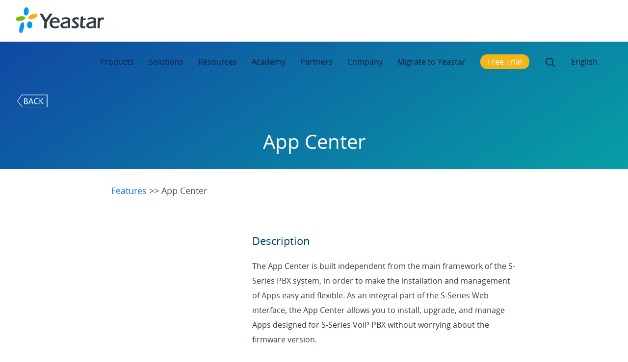

--- FILE ---
content_type: text/html; charset=UTF-8
request_url: https://www.yeastar.com/voip-phone-system-feature/app-center
body_size: 20360
content:
<!DOCTYPE html>
<html dir="ltr"   lang="en-US">

<head>
	<!-- custom page code end here -->
	<meta charset="UTF-8" />
	<link rel="profile" href="https://gmpg.org/xfn/11">
	
	<link rel="shortcut icon" href="/favicon.ico?2107" type="image/x-icon">
	<meta name='robots' content='index, follow, max-image-preview:large, max-snippet:-1, max-video-preview:-1' />
<link rel="alternate" hreflang="en" href="https://www.yeastar.com/voip-phone-system-feature/app-center/" />
<link rel='preload' as='script' href='https://www.yeastar.com/wp-content/cache/asset-cleanup/js/body-495d1ce7f2a608155cbb3b5dcce9c87e468bc206.js' data-wpacu-preload-js='1'>
<link rel="preload" as="font" href="/wp-content/themes/font/static/Manrope-Bold.ttf" data-wpacu-preload-font="1" crossorigin>
<link rel="preload" as="font" href="/wp-content/themes/font/static/Manrope-Medium.ttf" data-wpacu-preload-font="1" crossorigin>
<meta name="viewport" content="width=device-width, initial-scale=1">
	<!-- This site is optimized with the Yoast SEO plugin v19.3 - https://yoast.com/wordpress/plugins/seo/ -->
	<title>App Center | VoIP Phone System Features | Yeastar</title>
	<meta name="description" content="The App Center is built independent from the main framework of the S-Series PBX system, in order to make the installation and management of Apps easy." />
	<link rel="canonical" href="https://www.yeastar.com/voip-phone-system-feature/app-center/" />
	<meta property="og:locale" content="en_US" />
	<meta property="og:type" content="article" />
	<meta property="og:title" content="App Center | VoIP Phone System Features | Yeastar" />
	<meta property="og:description" content="The App Center is built independent from the main framework of the S-Series PBX system, in order to make the installation and management of Apps easy." />
	<meta property="og:url" content="https://www.yeastar.com/voip-phone-system-feature/app-center/" />
	<meta property="og:site_name" content="Yeastar" />
	<meta property="article:publisher" content="https://www.facebook.com/yeastar" />
	<meta property="article:modified_time" content="2019-03-04T08:54:13+00:00" />
	<meta name="twitter:card" content="summary_large_image" />
	<meta name="twitter:site" content="@yeastar" />
	<meta name="twitter:label1" content="Est. reading time" />
	<meta name="twitter:data1" content="2 minutes" />
	<script type="application/ld+json" class="yoast-schema-graph">{"@context":"https://schema.org","@graph":[{"@type":"WebSite","@id":"https://www.yeastar.com/#website","url":"https://www.yeastar.com/","name":"Yeastar","description":"VoIP PBX Phone Systems","potentialAction":[{"@type":"SearchAction","target":{"@type":"EntryPoint","urlTemplate":"https://www.yeastar.com/?s={search_term_string}"},"query-input":"required name=search_term_string"}],"inLanguage":"en-US"},{"@type":"WebPage","@id":"https://www.yeastar.com/voip-phone-system-feature/app-center/","url":"https://www.yeastar.com/voip-phone-system-feature/app-center/","name":"App Center | VoIP Phone System Features | Yeastar","isPartOf":{"@id":"https://www.yeastar.com/#website"},"datePublished":"2017-07-26T01:56:32+00:00","dateModified":"2019-03-04T08:54:13+00:00","description":"The App Center is built independent from the main framework of the S-Series PBX system, in order to make the installation and management of Apps easy.","breadcrumb":{"@id":"https://www.yeastar.com/voip-phone-system-feature/app-center/#breadcrumb"},"inLanguage":"en-US","potentialAction":[{"@type":"ReadAction","target":["https://www.yeastar.com/voip-phone-system-feature/app-center/"]}]},{"@type":"BreadcrumbList","@id":"https://www.yeastar.com/voip-phone-system-feature/app-center/#breadcrumb","itemListElement":[{"@type":"ListItem","position":1,"name":"Home","item":"https://www.yeastar.com/"},{"@type":"ListItem","position":2,"name":"App Center"}]}]}</script>
	<!-- / Yoast SEO plugin. -->


<link rel='dns-prefetch' href='//www.google.com' />
<link rel='dns-prefetch' href='//s.w.org' />
<link rel="alternate" type="application/rss+xml" title="Yeastar &raquo; Feed" href="https://www.yeastar.com/feed/" />
<link rel="alternate" type="application/rss+xml" title="Yeastar &raquo; Comments Feed" href="https://www.yeastar.com/comments/feed/" />
<link rel='stylesheet' id='js_composer_front-css' href='https://www.yeastar.com/wp-content/cache/asset-cleanup/css/item/js_composer_front-v43f3188fd58c546e355f3f2efee63f154c603402.css' type='text/css' media='all' />
<link rel='stylesheet' id='wpacu-combined-css-head-1' href='https://www.yeastar.com/wp-content/cache/asset-cleanup/css/head-5618d1016db851064ccbfe4b32274074c6a5277a.css' type='text/css' media='all' />



<link rel='stylesheet' id='chld_thm_cfg_parent-css' href='https://www.yeastar.com/wp-content/cache/asset-cleanup/css/item/chld_thm_cfg_parent-v93ac3c51c048d982a68a6d238ca702823a406833.css' type='text/css' media='all' />




<script type='text/javascript' id='wpacu-combined-js-head-group-1' src='https://www.yeastar.com/wp-content/cache/asset-cleanup/js/head-5d024667165e590302ba2e37910849aa937d9ba8.js'></script><link rel="alternate" type="application/json+oembed" href="https://www.yeastar.com/wp-json/oembed/1.0/embed?url=https%3A%2F%2Fwww.yeastar.com%2Fvoip-phone-system-feature%2Fapp-center%2F" />
<link rel="alternate" type="text/xml+oembed" href="https://www.yeastar.com/wp-json/oembed/1.0/embed?url=https%3A%2F%2Fwww.yeastar.com%2Fvoip-phone-system-feature%2Fapp-center%2F&#038;format=xml" />
<meta name="generator" content="WPML ver:4.2.7.1 stt:1,4,3,27,41,2;" />
<!-- Start VWO Async SmartCode -->
<script type='text/javascript' id='vwoCode'>window._vwo_code=window._vwo_code||(function(){var account_id=662182,version=1.4,settings_tolerance=2000,library_tolerance=2500,use_existing_jquery=!1,is_spa=1,hide_element='body',f=!1,d=document,vwoCodeEl=document.querySelector('#vwoCode'),code={use_existing_jquery:function(){return use_existing_jquery},library_tolerance:function(){return library_tolerance},finish:function(){if(!f){f=!0;var e=d.getElementById('_vis_opt_path_hides');if(e)e.parentNode.removeChild(e)}},finished:function(){return f},load:function(e){var t=d.createElement('script');t.fetchPriority='high';t.src=e;t.type='text/javascript';t.innerText;t.onerror=function(){_vwo_code.finish()};d.getElementsByTagName('head')[0].appendChild(t)},getVersion:function(){return version},getMatchedCookies:function(e){var t=[];if(document.cookie){t=decodeURIComponent(document.cookie).match(e)||[]}return t},getCombinationCookie:function(){var e=code.getMatchedCookies(/(vis_opt_exp_\d*._combi=[\d,]+)/g);var i=[];e.forEach(function(e){var t=e.match(/([\d,]+)/g);i.push(t.join('-'))});return i.join('|')},init:function(){window.settings_timer=setTimeout(function(){_vwo_code.finish()},settings_tolerance);var e=d.createElement('style'),t=hide_element?hide_element+'{opacity:0 !important;filter:alpha(opacity=0) !important;background:none !important;}':'',i=d.getElementsByTagName('head')[0];e.setAttribute('id','_vis_opt_path_hides');vwoCodeEl&&e.setAttribute('nonce',vwoCodeEl.nonce);e.setAttribute('type','text/css');if(e.styleSheet)e.styleSheet.cssText=t;else e.appendChild(d.createTextNode(t));i.appendChild(e);var n=this.getCombinationCookie();this.load('https://dev.visualwebsiteoptimizer.com/j.php?a='+account_id+'&u='+encodeURIComponent(d.URL)+'&f='+ +is_spa+'&vn='+version+(n?'&c='+n:''));return settings_timer}};window._vwo_settings_timer=code.init();return code}())</script>
<!-- End VWO Async SmartCode -->
		<script>document.documentElement.className=document.documentElement.className.replace('no-js','js')</script>
		<!--[if lt IE 9]><script src="https://www.yeastar.com/wp-content/themes/Total/js/html5.js"></script><![endif]--><meta name="generator" content="Powered by Visual Composer - drag and drop page builder for WordPress."/>
<!--[if lte IE 9]><link rel="stylesheet" type="text/css" href="https://www.yeastar.com/wp-content/plugins/js_composer/assets/css/vc_lte_ie9.min.css" media="screen"><![endif]--><!--[if IE  8]><link rel="stylesheet" type="text/css" href="https://www.yeastar.com/wp-content/plugins/js_composer/assets/css/vc-ie8.min.css" media="screen"><![endif]-->      <meta name="onesignal" content="wordpress-plugin"/>
            <script>window.OneSignal=window.OneSignal||[];OneSignal.push(function(){OneSignal.SERVICE_WORKER_UPDATER_PATH="OneSignalSDKUpdaterWorker.js.php";OneSignal.SERVICE_WORKER_PATH="OneSignalSDKWorker.js.php";OneSignal.SERVICE_WORKER_PARAM={scope:"/"};OneSignal.setDefaultNotificationUrl("https://www.yeastar.com");var oneSignal_options={};window._oneSignalInitOptions=oneSignal_options;oneSignal_options.wordpress=!0;oneSignal_options.appId='5ef07a64-7144-4ff8-ba37-02d84b03219d';oneSignal_options.allowLocalhostAsSecureOrigin=!0;oneSignal_options.welcomeNotification={};oneSignal_options.welcomeNotification.title="Yeastar";oneSignal_options.welcomeNotification.message="Thanks for subscribing!";oneSignal_options.path="https://www.yeastar.com/wp-content/plugins/onesignal-free-web-push-notifications/sdk_files/";oneSignal_options.safari_web_id="web.onesignal.auto.38b1a4de-a361-440e-ae28-b71c05790af2";oneSignal_options.promptOptions={};OneSignal.init(window._oneSignalInitOptions);OneSignal.showNativePrompt()});function documentInitOneSignal(){var oneSignal_elements=document.getElementsByClassName("OneSignal-prompt");var oneSignalLinkClickHandler=function(event){OneSignal.push(['registerForPushNotifications']);event.preventDefault()};for(var i=0;i<oneSignal_elements.length;i++)
oneSignal_elements[i].addEventListener('click',oneSignalLinkClickHandler,!1);}
if(document.readyState==='complete'){documentInitOneSignal()}else{window.addEventListener("load",function(event){documentInitOneSignal()})}</script>
<style type="text/css" data-type="vc_shortcodes-custom-css">.vc_custom_1511165177719{background-image:url(https://www.yeastar.com/wp-content/uploads/2017/07/feature.png?id=12402)!important;background-position:center!important;background-repeat:no-repeat!important;background-size:cover!important}</style><noscript><style type="text/css">.wpb_animate_when_almost_visible{opacity:1}</style></noscript><script type="text/javascript" src="https://www.google.com/recaptcha/api.js?render=6Le2CpwUAAAAAG891RMjfC4VEmo53j8I7JAHc8Kb"></script><script type='text/javascript' id='wpacu-combined-js-head-group-2' src='https://www.yeastar.com/wp-content/cache/asset-cleanup/js/head-12cd17aaf148641baffe595cbb3262d0b181fdf0.js'></script><script>window.dataLayer=window.dataLayer||[];function gtag(){dataLayer.push(arguments)}
gtag('consent','default',{analytics_storage:'denied',ad_storage:'denied',ad_user_data:'denied',ad_personalization:'denied',region:['AT','BE','BG','CY','CZ','DE','DK','EE','ES','FI','FR','GR','HR','HU','IE','IS','IT','LI','LT','LU','LV','MT','NL','NO','PL','PT','RO','SE','SI','SK',],});var _hsp=(window._hsp=window._hsp||[]);_hsp.push(['addPrivacyConsentListener',function(consent){var gtagConsent={ad_storage:'denied',ad_user_data:'denied',ad_personalization:'denied',analytics_storage:'denied',functionality_storage:'denied',};if(consent.categories.analytics){gtagConsent.analytics_storage='granted'}
if(consent.categories.advertisement){gtagConsent.ad_storage='granted';gtagConsent.ad_user_data='granted';gtagConsent.ad_personalization='granted'}
if(consent.categories.functionality){gtagConsent.functionality_storage='granted'}
gtag('consent','update',gtagConsent)},]);gtag('js',new Date());gtag('config','G-GYM3KHRX57');gtag('config','AW-1062765369',{allow_enhanced_conversions:!0});gtag('config','AW-10903434153')</script><!-- Google Tag Manager -->
	<script>(function(w,d,s,l,i){w[l]=w[l]||[];w[l].push({'gtm.start':new Date().getTime(),event:'gtm.js'});var f=d.getElementsByTagName(s)[0],j=d.createElement(s),dl=l!='dataLayer'?'&l='+l:'';j.async=!0;j.src='https://www.googletagmanager.com/gtm.js?id='+i+dl;f.parentNode.insertBefore(j,f)})(window,document,'script','dataLayer','GTM-W23KF48')</script>
	<!-- End Google Tag Manager --><script>var enhanced_conversion_data;</script><script type="text/javascript" src="//script.crazyegg.com/pages/scripts/0080/7782.js" async="async"></script>	<meta name="viewport" content="width=device-width,initial-scale=1">
	<!--[if lte IE 8]>
<script src="https://www.yeastar.com/wp-content/themes/js/respond.min.js"></script>
<![endif]-->
</head>

<!-- Begin Body -->

<body class="page-template-default page page-id-12856 wp-custom-logo wpex-theme wpex-responsive full-width-main-layout skin-base has-composer wpex-live-site content-full-screen sidebar-widget-icons wpex-mobile-toggle-menu-icon_buttons has-mobile-menu comment-avatars-disabled wpml-language-en wpb-js-composer js-comp-ver-4.11.2 vc_responsive" itemscope="itemscope" itemtype="http://schema.org/WebPage">

	<span data-ls_id="#site_top"></span>
	<div id="outer-wrap" class="clr">

		
		<div id="wrap" class="clr">

			

<header id="site-header" class="header-one fixed-scroll dyn-styles clr" itemscope="itemscope" itemtype="http://schema.org/WPHeader">

	
	<div id="site-header-inner" class="container clr">

		
<div id="searchform-dropdown" class="header-searchform-wrap clr">
	
<form method="get" class="searchform" action="https://www.yeastar.com/">
	<input type="search" class="field" name="s" placeholder="Search" />
			<input type="hidden" name="lang" value="en"/>
		<button type="submit" class="searchform-submit">
		<span class="fa fa-search"></span>
	</button>
</form>          </div><!-- #searchform-dropdown -->




﻿

<div id="searchform-dropdown2" class="header-searchform-wrap clr">
<p style="font-weight:bold;margin-bottom:0;text-decoration:underline;">Choose a Language</p>
<!-- <a href="javascript:void(0);" target="_blank">English</a><br> -->
<a href="https://www.yeastar.com/">English</a><br>
<a href="https://www.yeastar.com/fr/">Français</a><br>
<a href="https://www.yeastar.com/es/">Español</a><br>
<a href="https://www.yeastar.com/it/">Italiano</a><br>
<a href="https://www.yeastar.com/de/">Deutsch</a><br>
<a href="https://www.yeastar.com/pl/">Polish</a><br>
<a href="http://www.yeastar.cn/">简体中文</a>
<script type="text/javascript">var $=jQuery;$(".globeIt .link-inner").text("English");$(window).ready(function(){var linkArray=new Array();var linkValArray=new Array();var langEle=$('#searchform-dropdown2 a');var href=window.location.pathname;var href2=href[1]+href[2]+href[3];var hrefLen=href.lenth;if(href.indexOf("/category/blog")<=0){$("link[hreflang]").each(function(){var hreflang=$(this).attr("hreflang");var hrefVal=$(this).attr("href");linkArray.push(hreflang);linkValArray.push(hrefVal)})
for(var i=0;i<linkArray.length;i++){var langVal=linkArray[i];var frefText=linkValArray[i];if(langVal.indexOf("en")!=-1){langEle.eq(0).attr("href",frefText)}else if(langVal.indexOf("fr")!=-1){langEle.eq(1).attr("href",frefText)}else if(langVal.indexOf("es")!=-1){langEle.eq(2).attr("href",frefText)}else if(langVal.indexOf("it")!=-1){langEle.eq(3).attr("href",frefText)}else if(langVal.indexOf("de")!=-1){langEle.eq(4).attr("href",frefText)}else if(langVal.indexOf("pl")!=-1){langEle.eq(5).attr("href",frefText)}}}
$(".globeIt a").attr("href","");if((href2=="de/")||((href=="/de")&&(href.length==3))){$('#searchform-dropdown2 a').eq(4).attr({"href":"javascript:void(0);"});$(".globeIt .link-inner").text("Deutsch")}else if((href2=="it/")||((href=="/it")&&(href.length==3))){$('#searchform-dropdown2 a').eq(3).attr({"href":"javascript:void(0);"});$(".globeIt .link-inner").text("Italiano")}else if((href2=="pl/")||((href=="/pl")&&(href.length==3))){$('#searchform-dropdown2 a').eq(5).attr({"href":"javascript:void(0);"});$(".globeIt .link-inner").text("Polskie")}else if((href2=="es/")||((href=="/es")&&(href.length==3))){$('#searchform-dropdown2 a').eq(2).attr({"href":"javascript:void(0);"});$(".globeIt .link-inner").text("Español")}else if((href2=="fr/")||((href=="/fr")&&(href.length==3))){$('#searchform-dropdown2 a').eq(1).attr({"href":"javascript:void(0);"});$(".globeIt .link-inner").text("Français")}else{$('#searchform-dropdown2 a').eq(0).attr({"href":"javascript:void(0);"});$(".globeIt .link-inner").text("English")}
let headerMenuLenth=$("#site-navigation-wrap .megamenu").length;for(let menuI=0;menuI<headerMenuLenth;menuI++){$('#site-navigation-wrap .megamenu').eq(menuI).find('.sf-with-ul').eq(0).addClass('site-nav_main');$('#site-navigation-wrap .megamenu').eq(menuI).find('.sub-menu a').addClass('site-nav_link')}
let footerMenuLenth=$('#footer-widgets li a').length;for(let footMenuI=0;footMenuI<footerMenuLenth;footMenuI++){$('#footer-widgets li a').eq(footMenuI).addClass('footer-gtm')}})</script>
</div><!-- #searchform-dropdown -->
<div id="site-logo1" class="site-branding clr header-one-logo">
	<div id="site-logo-inner" class="clr">
									<a href="https://www.yeastar.com/" style="display: inline-block;vertical-align: middle;" title="Yeastar" rel="home" class="main-logo">
					<img  alt="Yeastar"  width="267" height="81" data-src="/wp-content/uploads/svg/yeastar-logo.svg" class="light-logo-set lazyload" src="[data-uri]"><noscript><img src="/wp-content/uploads/svg/yeastar-logo.svg" alt="Yeastar" class="light-logo-set" width="267" height="81"></noscript>
					<img  alt="Yeastar" style="display: none;"  width="267" height="81" data-src="/wp-content/uploads/2020/04/yeastar-logo-white.png" class="dark-logo-set lazyload" src="[data-uri]"><noscript><img src="/wp-content/uploads/2020/04/yeastar-logo-white.png" alt="Yeastar" style="display: none;" class="dark-logo-set" width="267" height="81"></noscript>
				</a>
									</div><!-- #site-logo-inner -->
</div><!-- #site-logo -->
	
	<div id="site-navigation-wrap" class="navbar-style-one wpex-dropdowns-caret wpex-dropdown-top-border clr">

		<nav id="site-navigation" class="navigation main-navigation clr" itemscope="itemscope" itemtype="http://schema.org/SiteNavigationElement">

			
				<ul id="menu-main-menu-3" class="dropdown-menu sf-menu"><li id="menu-item-90248" class="megamenu en-pro en-menu menu-item menu-item-type-custom menu-item-object-custom menu-item-has-children dropdown menu-item-90248"><a><span class="link-inner">Products</span></a>
<ul class="sub-menu">
	<li id="menu-item-114016" class="menu-no-link menu-item menu-item-type-custom menu-item-object-custom menu-item-has-children dropdown menu-item-114016"><a><span class="link-inner">Unified Communications</span></a>
	<ul class="sub-menu">
		<li id="menu-item-114017" class="menu-intro menu-item menu-item-type-custom menu-item-object-custom menu-item-114017"><a><span class="link-inner">Call, meet, message, and engage  customers—all in one place.</span></a></li>
		<li id="menu-item-114018" class="menu-item menu-item-type-custom menu-item-object-custom menu-item-114018"><a><span class="link-inner"><a href="/p-series-free-trial/" class="menu-cloud-trial">Free Trial</a ><a href="/p-series-pbx-system/videos-demo/"  class="menu-cloud-video" rel="noopener">Watch Demo</a ></span></a></li>
	</ul>
</li>
	<li id="menu-item-90250" class="nav-arrow menu-item menu-item-type-custom menu-item-object-custom menu-item-has-children dropdown menu-item-90250"><a href="/p-series-pbx-system/"><span class="link-inner">Business Phone System</span></a>
	<ul class="sub-menu">
		<li id="menu-item-135662" class="menu-no-link business-menu-title business-menu-title1 menu-item menu-item-type-custom menu-item-object-custom menu-item-135662"><a><span class="link-inner">By Edition</span></a></li>
		<li id="menu-item-90251" class="menu-item menu-item-type-custom menu-item-object-custom menu-item-90251"><a><span class="link-inner"><a href="/cloud-pbx/" >Cloud</a>|<a   href="/software-pbx/"   >Software</a >|<a href="/ip-pbx/">Appliance</a></span></a></li>
		<li id="menu-item-90252" class="menu-no-link business-menu-title business-menu-title2 menu-item menu-item-type-custom menu-item-object-custom menu-item-90252"><a><span class="link-inner">By Size</span></a></li>
		<li id="menu-item-135663" class="menu-white menu-item menu-item-type-custom menu-item-object-custom menu-item-135663"><a><span class="link-inner"><a href="/phone-system-for-small-business/">SMBs</a>|<a   href="/enterprise-phone-system/"   >Enterprise</a ></span></a></li>
		<li id="menu-item-90258" class="menu-no-link business-menu-title business-menu-title2 menu-item menu-item-type-custom menu-item-object-custom menu-item-90258"><a><span class="link-inner">By Deployment</span></a></li>
		<li id="menu-item-108528" class="menu-item menu-item-type-custom menu-item-object-custom menu-item-108528"><a><span class="link-inner"><a href="/ip-pbx/">On-prem</a>|<a href="/p-series-pce-turnkey/">Hosted</a>|<a   href="/self-hosted-pbx/"   >Self-hosted</a ></span></a></li>
	</ul>
</li>
	<li id="menu-item-90259" class="nav-arrow menu-item menu-item-type-custom menu-item-object-custom menu-item-has-children dropdown menu-item-90259"><a href="/unified-communications/linkus-softphone/"><span class="link-inner">Linkus UC Clients</span></a>
	<ul class="sub-menu">
		<li id="menu-item-90260" class="menu-item menu-item-type-custom menu-item-object-custom menu-item-90260"><a href="/linkus-web-client/"><span class="link-inner">Linkus Web Client</span></a></li>
		<li id="menu-item-90261" class="menu-item menu-item-type-custom menu-item-object-custom menu-item-90261"><a href="/linkus-softphone/mobile/"><span class="link-inner">Linkus Mobile Client</span></a></li>
		<li id="menu-item-90262" class="menu-item menu-item-type-custom menu-item-object-custom menu-item-90262"><a href="/linkus-softphone/desktop/"><span class="link-inner">Linkus Desktop Client</span></a></li>
		<li id="menu-item-90263" class="menu-a-link menu-item menu-item-type-custom menu-item-object-custom menu-item-90263"><a href="/linkus-download/"><span class="link-inner">DOWNLOAD<i class="fa fa-download"></i></span></a></li>
		<li id="menu-item-167902" class="menu-no-link central-management-item menu-item menu-item-type-custom menu-item-object-custom menu-item-167902"><a><span class="link-inner">Central Management Platform</span></a></li>
		<li id="menu-item-167903" class="menu-item menu-item-type-custom menu-item-object-custom menu-item-167903"><a href="/yeastar-central-management/"><span class="link-inner">Manage &#038; Monitor</span></a></li>
	</ul>
</li>
	<li id="menu-item-90264" class="menu-no-link menu-item menu-item-type-custom menu-item-object-custom menu-item-has-children dropdown menu-item-90264"><a><span class="link-inner">Contact Center</span></a>
	<ul class="sub-menu">
		<li id="menu-item-90265" class="menu-item menu-item-type-custom menu-item-object-custom menu-item-90265"><a href="/call-center/"><span class="link-inner">Inbound Call Center</span></a></li>
		<li id="menu-item-156066" class="menu-item menu-item-type-custom menu-item-object-custom menu-item-156066"><a href="/solution/outbound-call-center/"><span class="link-inner">Outbound Call Center</span></a></li>
		<li id="menu-item-90266" class="menu-item menu-item-type-custom menu-item-object-custom menu-item-90266"><a href="/solution/omnichannel-messaging/"><span class="link-inner">Live Chat &#038; Messaging</span></a></li>
		<li id="menu-item-114025" class="menu-no-link central-management-item menu-item menu-item-type-custom menu-item-object-custom menu-item-114025"><a><span class="link-inner">More Products</span></a></li>
		<li id="menu-item-135664" class="menu-item menu-item-type-custom menu-item-object-custom menu-item-135664"><a href="/s-series-voip-pbx/"><span class="link-inner">S-Series VoIP PBX</span></a></li>
		<li id="menu-item-135665" class="menu-item menu-item-type-custom menu-item-object-custom menu-item-135665"><a href="/voip-gateways/"><span class="link-inner">VoIP Gateways</span></a></li>
	</ul>
</li>
</ul>
</li>
<li id="menu-item-90277" class="megamenu en-sol en-menu menu-item menu-item-type-custom menu-item-object-custom menu-item-has-children dropdown menu-item-90277"><a><span class="link-inner">Solutions</span></a>
<ul class="sub-menu">
	<li id="menu-item-90278" class="menu-item menu-item-type-custom menu-item-object-custom menu-item-has-children dropdown menu-item-90278"><a href="/voip-solutions-business-needs/"><span class="link-inner">Business Needs</span></a>
	<ul class="sub-menu">
		<li id="menu-item-90282" class="menu-item menu-item-type-custom menu-item-object-custom menu-item-90282"><a href="/remote-working-toolkit/"><span class="link-inner">Work from Anywhere</span></a></li>
		<li id="menu-item-90283" class="menu-item menu-item-type-custom menu-item-object-custom menu-item-90283"><a href="/p-series-cloud-edition-turnkey/"><span class="link-inner">Hosted UCaaS</span></a></li>
		<li id="menu-item-90279" class="menu-item menu-item-type-custom menu-item-object-custom menu-item-90279"><a href="/video-conferencing/"><span class="link-inner">Video Conferencing</span></a></li>
		<li id="menu-item-90280" class="menu-item menu-item-type-custom menu-item-object-custom menu-item-90280"><a href="/remote-management/"><span class="link-inner">Remote Management</span></a></li>
		<li id="menu-item-90281" class="menu-item menu-item-type-custom menu-item-object-custom menu-item-90281"><a href="/solution/branch-remote-office/"><span class="link-inner">Branch Office</span></a></li>
		<li id="menu-item-90284" class="menu-a-link menu-item menu-item-type-custom menu-item-object-custom menu-item-90284"><a href="/voip-solutions-business-needs/"><span class="link-inner">Learn More<i class="fa fa-long-arrow-right"></i></span></a></li>
	</ul>
</li>
	<li id="menu-item-90285" class="menu-item menu-item-type-custom menu-item-object-custom menu-item-has-children dropdown menu-item-90285"><a href="/voip-solutions-ecosystem/"><span class="link-inner">Ecosystem</span></a>
	<ul class="sub-menu">
		<li id="menu-item-90286" class="menu-item menu-item-type-custom menu-item-object-custom menu-item-90286"><a href="/compatible-sip-terminals/"><span class="link-inner">IP Phones</span></a></li>
		<li id="menu-item-90289" class="menu-item menu-item-type-custom menu-item-object-custom menu-item-90289"><a href="/itsp-partners/"><span class="link-inner">SIP Trunks</span></a></li>
		<li id="menu-item-90287" class="menu-item menu-item-type-custom menu-item-object-custom menu-item-90287"><a href="/solution/crm-integration/"><span class="link-inner">CRM</span></a></li>
		<li id="menu-item-90288" class="menu-item menu-item-type-custom menu-item-object-custom menu-item-90288"><a href="/solution/integrate-door-phones-ippbx/"><span class="link-inner">Intercom</span></a></li>
		<li id="menu-item-90290" class="menu-item menu-item-type-custom menu-item-object-custom menu-item-90290"><a href="/solution/compatible-headsets/"><span class="link-inner">Headsets</span></a></li>
		<li id="menu-item-90291" class="menu-a-link menu-item menu-item-type-custom menu-item-object-custom menu-item-90291"><a href="/voip-solutions-ecosystem/"><span class="link-inner">Learn More<i class="fa fa-long-arrow-right"></i></span></a></li>
	</ul>
</li>
	<li id="menu-item-90292" class="menu-item menu-item-type-custom menu-item-object-custom menu-item-has-children dropdown menu-item-90292"><a href="/voip-solutions-industry-verticals/"><span class="link-inner">Industry</span></a>
	<ul class="sub-menu">
		<li id="menu-item-90293" class="menu-item menu-item-type-custom menu-item-object-custom menu-item-90293"><a href="/solution/hotel-phone-system/"><span class="link-inner">Hospitality</span></a></li>
		<li id="menu-item-90294" class="menu-item menu-item-type-custom menu-item-object-custom menu-item-90294"><a href="/solution/schools-and-universities/"><span class="link-inner">Education</span></a></li>
		<li id="menu-item-90295" class="menu-item menu-item-type-custom menu-item-object-custom menu-item-90295"><a href="/solution/unified-communications-healthcare/"><span class="link-inner">Healthcare</span></a></li>
		<li id="menu-item-90296" class="menu-item menu-item-type-custom menu-item-object-custom menu-item-90296"><a href="/solution/solution-financial-companies"><span class="link-inner">Finance</span></a></li>
		<li id="menu-item-90297" class="menu-item menu-item-type-custom menu-item-object-custom menu-item-90297"><a href="/solution/retail-industry/"><span class="link-inner">Retail</span></a></li>
		<li id="menu-item-90298" class="menu-a-link menu-item menu-item-type-custom menu-item-object-custom menu-item-90298"><a href="/voip-solutions-industry-verticals/"><span class="link-inner">Learn More<i class="fa fa-long-arrow-right"></i></span></a></li>
	</ul>
</li>
	<li id="menu-item-118118" class="bgcolor-gray menu-no-link menu-app-markerplace pr-70 menu-item menu-item-type-custom menu-item-object-custom menu-item-has-children dropdown menu-item-118118"><a><span class="link-inner">App Marketplace</span></a>
	<ul class="sub-menu">
		<li id="menu-item-135666" class="menu-item menu-item-type-custom menu-item-object-custom menu-item-135666"><a href="/app-marketplace/pbx-whatsapp-integration/"><span class="link-inner"><img  data-src='/wp-content/uploads/2023/10/whatapp-menu-icon.png' class='lazyload' src='[data-uri]'><noscript><img src="/wp-content/uploads/2023/10/whatapp-menu-icon.png"></noscript>WhatApp</span></a></li>
		<li id="menu-item-118124" class="menu-item menu-item-type-custom menu-item-object-custom menu-item-118124"><a href="/app-marketplace/pbx-microsoft-teams-integration/"><span class="link-inner"><img  data-src='/wp-content/uploads/2023/10/teams-menu-icon.png' class='lazyload' src='[data-uri]'><noscript><img src="/wp-content/uploads/2023/10/teams-menu-icon.png"></noscript>Microsoft Teams</span></a></li>
		<li id="menu-item-135668" class="menu-item menu-item-type-custom menu-item-object-custom menu-item-135668"><a href="/app-marketplace/pbx-sms-integration/"><span class="link-inner"><img  data-src='/wp-content/uploads/2023/10/sms-menu-icon.png' class='lazyload' src='[data-uri]'><noscript><img src="/wp-content/uploads/2023/10/sms-menu-icon.png"></noscript>SMS</span></a></li>
		<li id="menu-item-135667" class="menu-item menu-item-type-custom menu-item-object-custom menu-item-135667"><a href="/app-marketplace/pbx-outlook-integration/"><span class="link-inner"><img  data-src='/wp-content/uploads/2023/10/outlook-menu-icon.png' class='lazyload' src='[data-uri]'><noscript><img src="/wp-content/uploads/2023/10/outlook-menu-icon.png"></noscript>Microsoft Outlook</span></a></li>
		<li id="menu-item-135672" class="menu-item menu-item-type-custom menu-item-object-custom menu-item-135672"><a href="/app-marketplace/pbx-facebook-integration/"><span class="link-inner"><img  data-src='/wp-content/uploads/2024/08/facebook-menu-icon.png' class='lazyload' src='[data-uri]'><noscript><img src="/wp-content/uploads/2024/08/facebook-menu-icon.png"></noscript>Facebook</span></a></li>
		<li id="menu-item-135669" class="menu-item menu-item-type-custom menu-item-object-custom menu-item-135669"><a href="/app-marketplace/microsoft-azure-ad-pbx-integration"><span class="link-inner"><img  data-src='/wp-content/uploads/2023/10/ad-menu-icon.png' class='lazyload' src='[data-uri]'><noscript><img src="/wp-content/uploads/2023/10/ad-menu-icon.png"></noscript>Microsoft Azure</span></a></li>
		<li id="menu-item-135670" class="menu-item menu-item-type-custom menu-item-object-custom menu-item-135670"><a href="/app-marketplace/pbx-zoho-crm-phonebridge-intergation/"><span class="link-inner"><img  data-src='/wp-content/uploads/2023/10/zoho-menu-icon-1.png' class='lazyload' src='[data-uri]'><noscript><img src="/wp-content/uploads/2023/10/zoho-menu-icon-1.png"></noscript>Zoho CRM</span></a></li>
		<li id="menu-item-135671" class="menu-item menu-item-type-custom menu-item-object-custom menu-item-135671"><a href="/app-marketplace/pbx-oracle-pms-integration/"><span class="link-inner"><img  data-src='/wp-content/uploads/2023/10/oop-menu-icon.png' class='lazyload' src='[data-uri]'><noscript><img src="/wp-content/uploads/2023/10/oop-menu-icon.png"></noscript>Oracle Opera PMS<span class="menu-new-text"></span></span></a></li>
		<li id="menu-item-135673" class="menu-a-link menu-item menu-item-type-custom menu-item-object-custom menu-item-135673"><a href="/app-marketplace/"><span class="link-inner">Explore more integrations<i class="fa fa-long-arrow-right"></i></span></a></li>
	</ul>
</li>
</ul>
</li>
<li id="menu-item-90382" class="megamenu en-res en-menu menu-item menu-item-type-custom menu-item-object-custom menu-item-has-children dropdown menu-item-90382"><a><span class="link-inner">Resources</span></a>
<ul class="sub-menu">
	<li id="menu-item-90383" class="menu-item menu-item-type-custom menu-item-object-custom menu-item-has-children dropdown menu-item-90383"><a href="/resources/"><span class="link-inner">Resource Center</span></a>
	<ul class="sub-menu">
		<li id="menu-item-90384" class="menu-item menu-item-type-custom menu-item-object-custom menu-item-90384"><a><span class="link-inner"><img  alt="Resources" data-src="/wp-content/uploads/2023/01/resource-img.png" class="lazyload" src="[data-uri]"><noscript><img src="/wp-content/uploads/2023/01/resource-img.png" alt="Resources"></noscript></span></a></li>
		<li id="menu-item-90399" class="menu-intro menu-item menu-item-type-custom menu-item-object-custom menu-item-90399"><a><span class="link-inner">Ebooks, guides, tools, videos, brochures, customer stories, and more. Just filter and search.</span></a></li>
		<li id="menu-item-90387" class="menu-item menu-item-type-custom menu-item-object-custom menu-item-90387"><a href="/resources/"><span class="link-inner"><span class="menu-btn">View all resources</span></span></a></li>
	</ul>
</li>
	<li id="menu-item-90401" class="menu-no-content menu-item menu-item-type-custom menu-item-object-custom menu-item-90401"><a><span class="link-inner">1</span></a></li>
	<li id="menu-item-90398" class="menu-item menu-item-type-custom menu-item-object-custom menu-item-has-children dropdown menu-item-90398"><a href="/resources/?type=datasheet"><span class="link-inner">Datasheet</span></a>
	<ul class="sub-menu">
		<li id="menu-item-103686" class="menu-intro menu-item menu-item-type-custom menu-item-object-custom menu-item-103686"><a><span class="link-inner">Product details such as features &#038; specifications</span></a></li>
	</ul>
</li>
	<li id="menu-item-90403" class="menu-item menu-item-type-custom menu-item-object-custom menu-item-has-children dropdown menu-item-90403"><a href="https://help.yeastar.com/en/"><span class="link-inner">User Manual</span></a>
	<ul class="sub-menu">
		<li id="menu-item-90404" class="menu-intro menu-item menu-item-type-custom menu-item-object-custom menu-item-90404"><a><span class="link-inner">Instruction and information on Yeastar products</span></a></li>
	</ul>
</li>
	<li id="menu-item-90402" class="menu-no-content menu-item menu-item-type-custom menu-item-object-custom menu-item-90402"><a><span class="link-inner">1</span></a></li>
	<li id="menu-item-90394" class="menu-no-content menu-item menu-item-type-custom menu-item-object-custom menu-item-90394"><a><span class="link-inner">1</span></a></li>
	<li id="menu-item-90385" class="menu-item menu-item-type-custom menu-item-object-custom menu-item-has-children dropdown menu-item-90385"><a href="/category/blog/"><span class="link-inner">Blog</span></a>
	<ul class="sub-menu">
		<li id="menu-item-90386" class="menu-intro menu-item menu-item-type-custom menu-item-object-custom menu-item-90386"><a><span class="link-inner">Smart tips and latest trends in digital transformation</span></a></li>
	</ul>
</li>
	<li id="menu-item-119726" class="menu-item menu-item-type-custom menu-item-object-custom menu-item-has-children dropdown menu-item-119726"><a href="/firmware-download/"><span class="link-inner">Firmware</span></a>
	<ul class="sub-menu">
		<li id="menu-item-119727" class="menu-intro menu-item menu-item-type-custom menu-item-object-custom menu-item-119727"><a><span class="link-inner">Latest beta and offical firmware for Yeastar products</span></a></li>
	</ul>
</li>
	<li id="menu-item-90400" class="menu-no-content menu-item menu-item-type-custom menu-item-object-custom menu-item-90400"><a><span class="link-inner">1</span></a></li>
	<li id="menu-item-90395" class="menu-no-content menu-item menu-item-type-custom menu-item-object-custom menu-item-90395"><a><span class="link-inner">1</span></a></li>
	<li id="menu-item-90390" class="menu-item menu-item-type-custom menu-item-object-custom menu-item-has-children dropdown menu-item-90390"><a href="/ucc-huddle-podcast/"><span class="link-inner">Podcast</span></a>
	<ul class="sub-menu">
		<li id="menu-item-90391" class="menu-intro menu-item menu-item-type-custom menu-item-object-custom menu-item-90391"><a><span class="link-inner">Conversations and insider insights on UC&#038;C</span></a></li>
	</ul>
</li>
	<li id="menu-item-90388" class="menu-item menu-item-type-custom menu-item-object-custom menu-item-has-children dropdown menu-item-90388"><a href="https://support.yeastar.com/hc/en-us"><span class="link-inner">Support Portal</span></a>
	<ul class="sub-menu">
		<li id="menu-item-90389" class="menu-intro menu-item menu-item-type-custom menu-item-object-custom menu-item-90389"><a><span class="link-inner">For common problems and technical assistance</span></a></li>
	</ul>
</li>
	<li id="menu-item-103685" class="menu-no-content menu-item menu-item-type-custom menu-item-object-custom menu-item-103685"><a><span class="link-inner">1</span></a></li>
	<li id="menu-item-153097" class="bgcolor-gray pt-2 menu-item menu-item-type-custom menu-item-object-custom menu-item-has-children dropdown menu-item-153097"><a href="https://www.yeastar.com/comparision-guides/"><span class="link-inner"><img data-src='/wp-content/uploads/2025/03/yeastar-vs-others-header.png' class='lazyload' src='[data-uri]' /><noscript><img src="/wp-content/uploads/2025/03/yeastar-vs-others-header.png" /></noscript><span class="inner-img">Useful Links</span></span></a>
	<ul class="sub-menu">
		<li id="menu-item-117182" class="wpex-fw-600 menu-item menu-item-type-custom menu-item-object-custom menu-item-117182"><a href="https://www.yeastar.com/comparision-guides/"><span class="link-inner"><strong style="     font-size: 16px; ">Yeastar vs. Others →</strong></span></a></li>
		<li id="menu-item-117183" class="menu-item menu-item-type-custom menu-item-object-custom menu-item-117183"><a href="/voip-telephone-system-features/"><span class="link-inner">PBX Feature List</span></a></li>
		<li id="menu-item-117185" class="menu-item menu-item-type-custom menu-item-object-custom menu-item-117185"><a href="/download-yeastar-evaluation-guide/"><span class="link-inner">Yeastar Cheat Sheet</span></a></li>
		<li id="menu-item-129382" class="menu-item menu-item-type-custom menu-item-object-custom menu-item-129382"><a href="https://www.yeastar.com/download-how-to-grow-voip-business/"><span class="link-inner">How to Sell &#038; Grow VoIP</span></a></li>
	</ul>
</li>
</ul>
</li>
<li id="menu-item-90409" class="megamenu en-aca en-menu menu-item menu-item-type-custom menu-item-object-custom menu-item-has-children dropdown menu-item-90409"><a><span class="link-inner">Academy</span></a>
<ul class="sub-menu">
	<li id="menu-item-90410" class="menu-item menu-item-type-custom menu-item-object-custom menu-item-has-children dropdown menu-item-90410"><a><span class="link-inner">Academy</span></a>
	<ul class="sub-menu">
		<li id="menu-item-90411" class="menu-intro menu-item menu-item-type-custom menu-item-object-custom menu-item-90411"><a><span class="link-inner">Get Yeastar training and be certified</span></a></li>
		<li id="menu-item-90412" class="menu-item menu-item-type-custom menu-item-object-custom menu-item-90412"><a href="/academy/"><span class="link-inner"><span class="menu-btn">Start Learning</span> <img  alt="Academy" data-src="/wp-content/uploads/2021/09/star-learn-img.png" class="lazyload" src="[data-uri]"><noscript><img src="/wp-content/uploads/2021/09/star-learn-img.png" alt="Academy"></noscript></span></a></li>
	</ul>
</li>
	<li id="menu-item-90413" class="menu-no-content menu-item menu-item-type-custom menu-item-object-custom menu-item-90413"><a><span class="link-inner">1</span></a></li>
	<li id="menu-item-90423" class="menu-item menu-item-type-custom menu-item-object-custom menu-item-has-children dropdown menu-item-90423"><a href="/academy/video-training-course/"><span class="link-inner">Self-study (Video Courses)</span></a>
	<ul class="sub-menu">
		<li id="menu-item-90424" class="menu-intro menu-item menu-item-type-custom menu-item-object-custom menu-item-90424"><a><span class="link-inner">Learn and master Yeastar phone systems with self-paced video.</span></a></li>
	</ul>
</li>
	<li id="menu-item-90421" class="menu-no-content menu-item menu-item-type-custom menu-item-object-custom menu-item-90421"><a><span class="link-inner">1</span></a></li>
	<li id="menu-item-90422" class="menu-no-content menu-item menu-item-type-custom menu-item-object-custom menu-item-90422"><a><span class="link-inner">1</span></a></li>
	<li id="menu-item-90414" class="menu-item menu-item-type-custom menu-item-object-custom menu-item-has-children dropdown menu-item-90414"><a href="/webinars/#academy"><span class="link-inner">Live Training (Webinar)</span></a>
	<ul class="sub-menu">
		<li id="menu-item-90415" class="menu-intro menu-item menu-item-type-custom menu-item-object-custom menu-item-90415"><a><span class="link-inner">See the upcoming online training schedules and register.</span></a></li>
	</ul>
</li>
	<li id="menu-item-90434" class="menu-no-content menu-item menu-item-type-custom menu-item-object-custom menu-item-90434"><a><span class="link-inner">1</span></a></li>
	<li id="menu-item-90435" class="menu-no-content menu-item menu-item-type-custom menu-item-object-custom menu-item-90435"><a><span class="link-inner">1</span></a></li>
	<li id="menu-item-90417" class="menu-item menu-item-type-custom menu-item-object-custom menu-item-has-children dropdown menu-item-90417"><a href="/academy/get-yeastar-certified/"><span class="link-inner">Take the Exam</span></a>
	<ul class="sub-menu">
		<li id="menu-item-90418" class="menu-intro menu-item menu-item-type-custom menu-item-object-custom menu-item-90418"><a><span class="link-inner">Completed a training course? Get Yeastar certified now.</span></a></li>
	</ul>
</li>
	<li id="menu-item-90432" class="bgcolor-gray en-res-bgdolor-gray menu-item menu-item-type-custom menu-item-object-custom menu-item-has-children dropdown menu-item-90432"><a href="/academy/certification-verification/"><span class="link-inner">Certificate Validation</span></a>
	<ul class="sub-menu">
		<li id="menu-item-90430" class="menu-item menu-item-type-custom menu-item-object-custom menu-item-90430"><a href="/training-partner-program/"><span class="link-inner">Training Partner Program</span></a></li>
	</ul>
</li>
</ul>
</li>
<li id="menu-item-90436" class="megamenu en-par en-menu menu-item menu-item-type-custom menu-item-object-custom menu-item-has-children dropdown menu-item-90436"><a><span class="link-inner">Partners</span></a>
<ul class="sub-menu">
	<li id="menu-item-90437" class="menu-no-link menu-item menu-item-type-custom menu-item-object-custom menu-item-has-children dropdown menu-item-90437"><a class="menu-image-title-after menu-image-not-hovered"><span class="link-inner"><img width="87" height="70"   alt="" data-src="https://www.yeastar.com/wp-content/uploads/2021/09/become-a-partner-icon.png" class="menu-image menu-image-title-after lazyload" src="[data-uri]" /><noscript><img width="87" height="70" src="https://www.yeastar.com/wp-content/uploads/2021/09/become-a-partner-icon.png" class="menu-image menu-image-title-after" alt="" /></noscript><span class="menu-image-title-after menu-image-title">Partner Program</span></span></a>
	<ul class="sub-menu">
		<li id="menu-item-90438" class="business-menu-title business-menu-title2 no-bg menu-item menu-item-type-custom menu-item-object-custom menu-item-90438"><a href="/channel-program/"><span class="link-inner">Channel Partner</span></a></li>
		<li id="menu-item-90439" class="menu-a-link menu-item menu-item-type-custom menu-item-object-custom menu-item-90439"><a href="/channel-program/"><span class="link-inner">Become a Partner<i class="fa fa-long-arrow-right"></i></span></a></li>
		<li id="menu-item-90442" class="business-menu-title business-menu-title2 no-bg menu-item menu-item-type-custom menu-item-object-custom menu-item-90442"><a href="/itsp-partner-program/"><span class="link-inner">ITSP Partner</span></a></li>
		<li id="menu-item-90440" class="menu-a-link menu-item menu-item-type-custom menu-item-object-custom menu-item-90440"><a href="/itsp-partner-application/"><span class="link-inner">Certify Your SIP Trunk<i class="fa fa-long-arrow-right"></i></span></a></li>
	</ul>
</li>
	<li id="menu-item-90441" class="menu-no-link menu-item menu-item-type-custom menu-item-object-custom menu-item-has-children dropdown menu-item-90441"><a class="menu-image-title-after menu-image-not-hovered"><span class="link-inner"><img width="82" height="65"   alt="" data-src="https://www.yeastar.com/wp-content/uploads/2021/09/partner-portal-icon.png" class="menu-image menu-image-title-after lazyload" src="[data-uri]" /><noscript><img width="82" height="65" src="https://www.yeastar.com/wp-content/uploads/2021/09/partner-portal-icon.png" class="menu-image menu-image-title-after" alt="" /></noscript><span class="menu-image-title-after menu-image-title">Partner Portal</span></span></a>
	<ul class="sub-menu">
		<li id="menu-item-90443" class="menu-intro menu-item menu-item-type-custom menu-item-object-custom menu-item-90443"><a><span class="link-inner">Find the tools and resources that help you grow</span></a></li>
		<li id="menu-item-90444" class="menu-a-link menu-item menu-item-type-custom menu-item-object-custom menu-item-90444"><a href="https://partner.yeastar.com/"><span class="link-inner">Log In Now<i class="fa fa-long-arrow-right"></i></span></a></li>
	</ul>
</li>
	<li id="menu-item-90445" class="menu-no-link menu-item menu-item-type-custom menu-item-object-custom menu-item-has-children dropdown menu-item-90445"><a class="menu-image-title-after menu-image-not-hovered"><span class="link-inner"><img width="82" height="61"   alt="" data-src="https://www.yeastar.com/wp-content/uploads/2021/09/fina-adistributor-icon.png" class="menu-image menu-image-title-after lazyload" src="[data-uri]" /><noscript><img width="82" height="61" src="https://www.yeastar.com/wp-content/uploads/2021/09/fina-adistributor-icon.png" class="menu-image menu-image-title-after" alt="" /></noscript><span class="menu-image-title-after menu-image-title">Global Partner Network</span></span></a>
	<ul class="sub-menu">
		<li id="menu-item-155652" class="menu-intro menu-item menu-item-type-custom menu-item-object-custom menu-item-155652"><a><span class="link-inner">Find a certified Yeastar distributors that support the sale of our solutions.</span></a></li>
		<li id="menu-item-167905" class="menu-a-link menu-item menu-item-type-custom menu-item-object-custom menu-item-167905"><a href="/find-a-distributor/"><span class="link-inner">Find a Distributor<i class="fa fa-long-arrow-right"></i></span></a></li>
	</ul>
</li>
	<li id="menu-item-167906" class="bgcolor-gray menu-item menu-item-type-custom menu-item-object-custom menu-item-has-children dropdown menu-item-167906"><a><span class="link-inner">Why Yeastar</span></a>
	<ul class="sub-menu">
		<li id="menu-item-167907" class="menu-no-link menu-item menu-item-type-custom menu-item-object-custom menu-item-167907"><a><span class="link-inner">Freedom of Your Choice</span></a></li>
		<li id="menu-item-167908" class="menu-item menu-item-type-custom menu-item-object-custom menu-item-167908"><a href="http://Freedom%20of%20Your%20Choice"><span class="link-inner"><a href="/p-series-pce-turnkey/" target="_blank" rel="noopener">Hosted</a>|<a href="/self-hosted-pbx/" target="_blank" rel="noopener">Self-hosted</a></span></a></li>
		<li id="menu-item-167910" class="menu-item menu-item-type-custom menu-item-object-custom menu-item-167910"><a href="/bring-your-sip-trunk/"><span class="link-inner">Bring Your Own Trunk &#038; Numbers</span></a></li>
		<li id="menu-item-167911" class="menu-item menu-item-type-custom menu-item-object-custom menu-item-167911"><a href="/solution/white-label-ucaas/"><span class="link-inner">White Label</span></a></li>
		<li id="menu-item-167912" class="menu-item menu-item-type-custom menu-item-object-custom menu-item-167912"><a href="/yeastar-central-management/"><span class="link-inner">Central Management</span></a></li>
		<li id="menu-item-167913" class="menu-item menu-item-type-custom menu-item-object-custom menu-item-167913"><a href="/remote-management/"><span class="link-inner">Software &#038; Device Management</span></a></li>
		<li id="menu-item-167914" class="menu-item menu-item-type-custom menu-item-object-custom menu-item-167914"><a href="/cloud-pbx/security/"><span class="link-inner">Carrier-grade Security</span></a></li>
	</ul>
</li>
</ul>
</li>
<li id="menu-item-90446" class="megamenu en-com en-menu en-company menu-item menu-item-type-custom menu-item-object-custom menu-item-has-children dropdown menu-item-90446"><a><span class="link-inner">Company</span></a>
<ul class="sub-menu">
	<li id="menu-item-90447" class="menu-item menu-item-type-custom menu-item-object-custom menu-item-has-children dropdown menu-item-90447"><a href="/about-us/"><span class="link-inner">About Us</span></a>
	<ul class="sub-menu">
		<li id="menu-item-90448" class="menu-intro menu-item menu-item-type-custom menu-item-object-custom menu-item-90448"><a><span class="link-inner">Who is Yeastar and why Yeastar</span></a></li>
	</ul>
</li>
	<li id="menu-item-90452" class="menu-item menu-item-type-custom menu-item-object-custom menu-item-has-children dropdown menu-item-90452"><a href="/category/news/"><span class="link-inner">Company News</span></a>
	<ul class="sub-menu">
		<li id="menu-item-90453" class="menu-intro menu-item menu-item-type-custom menu-item-object-custom menu-item-90453"><a><span class="link-inner">Read all the news about Yeastar</span></a></li>
	</ul>
</li>
	<li id="menu-item-90458" class="menu-no-content menu-item menu-item-type-custom menu-item-object-custom menu-item-90458"><a><span class="link-inner">1</span></a></li>
	<li id="menu-item-90450" class="menu-item menu-item-type-custom menu-item-object-custom menu-item-has-children dropdown menu-item-90450"><a href="/contact/"><span class="link-inner">Contact Us</span></a>
	<ul class="sub-menu">
		<li id="menu-item-90451" class="menu-intro menu-item menu-item-type-custom menu-item-object-custom menu-item-90451"><a><span class="link-inner">Ways to get in touch with Yeastar team</span></a></li>
	</ul>
</li>
	<li id="menu-item-90454" class="menu-item menu-item-type-custom menu-item-object-custom menu-item-has-children dropdown menu-item-90454"><a href="/awards/"><span class="link-inner">Awards</span></a>
	<ul class="sub-menu">
		<li id="menu-item-90455" class="menu-intro menu-item menu-item-type-custom menu-item-object-custom menu-item-90455"><a><span class="link-inner">Recognition for product excellence and for business performance</span></a></li>
	</ul>
</li>
	<li id="menu-item-105349" class="menu-no-content menu-item menu-item-type-custom menu-item-object-custom menu-item-105349"><a><span class="link-inner">1</span></a></li>
	<li id="menu-item-123372" class="menu-item menu-item-type-custom menu-item-object-custom menu-item-has-children dropdown menu-item-123372"><a href="/events/"><span class="link-inner">Events</span></a>
	<ul class="sub-menu">
		<li id="menu-item-123373" class="menu-intro menu-item menu-item-type-custom menu-item-object-custom menu-item-123373"><a><span class="link-inner">Meet the Yeastar team in person and connect</span></a></li>
	</ul>
</li>
	<li id="menu-item-123870" class="coming-next new-tag menu-item menu-item-type-custom menu-item-object-custom menu-item-has-children dropdown menu-item-123870"><a href="/yeastar-day-2025/"><span class="link-inner">Yeastar Day 2025 Virtual<span class="menu-new-text"></span></span></a>
	<ul class="sub-menu">
		<li id="menu-item-123871" class="menu-intro menu-item menu-item-type-custom menu-item-object-custom menu-item-123871"><a href="/yeastar-day-2025/"><span class="link-inner"><span>Don’t miss the biggest digital event in AI and contact center innovation—October 22!</span></span></a></li>
	</ul>
</li>
	<li id="menu-item-123376" class="menu-no-content menu-item menu-item-type-custom menu-item-object-custom menu-item-123376"><a><span class="link-inner">1</span></a></li>
	<li id="menu-item-90456" class="bgcolor-gray menu-no-link menu-item menu-item-type-custom menu-item-object-custom menu-item-has-children dropdown menu-item-90456"><a><span class="link-inner">Featured</span></a>
	<ul class="sub-menu">
		<li id="menu-item-90457" class="menu-item menu-item-type-custom menu-item-object-custom menu-item-90457"><a href="/yeastar-day-2025/"><span class="link-inner"><img  alt="Academy" data-src="/wp-content/uploads/2025/09/Yeastar-Virtaul-2025.png" class="lazyload" src="[data-uri]"><noscript><img src="/wp-content/uploads/2025/09/Yeastar-Virtaul-2025.png" alt="Academy"></noscript>Yeastar’s largest digital event is back! Join us to explore the power of AI in communications and next-gen contact centers, and celebrate the exciting awards >></span></a></li>
	</ul>
</li>
</ul>
</li>
<li id="menu-item-165464" class="menu-item menu-item-type-custom menu-item-object-custom menu-item-165464"><a href="/migrate-to-yeastar/"><span class="link-inner">Migrate to Yeastar</span></a></li>
<li id="menu-item-90459" class="free-trial menu-item menu-item-type-custom menu-item-object-custom menu-item-90459"><a href="/p-series-free-trial/"><span class="link-inner">Free Trial</span></a></li>
<li class="searchIt"><a href="#" class="site-search-toggle search-dropdown-toggle"><svg t="1570872598353" class="icon" viewBox="0 0 1024 1024" version="1.1" xmlns="http://www.w3.org/2000/svg" p-id="1900" width="25" height="25"><path d="M192 448c0-141.152 114.848-256 256-256s256 114.848 256 256-114.848 256-256 256-256-114.848-256-256z m710.624 409.376l-206.88-206.88A318.784 318.784 0 0 0 768 448c0-176.736-143.264-320-320-320S128 271.264 128 448s143.264 320 320 320a318.784 318.784 0 0 0 202.496-72.256l206.88 206.88 45.248-45.248z" fill="#181818" p-id="1901"></path></svg></span></a></li><li class="globeIt"><a href="#" class="site-search-toggle search-dropdown-toggle2"><span class="link-inner"></span></a></li></ul>
			
		</nav><!-- #site-navigation -->

	</div><!-- #site-navigation-wrap -->

	

<div id="mobile-menu" class="clr wpex-mobile-menu-toggle wpex-hidden">
			<a href="#" class="mobile-menu-toggle"><span class="fa fa-navicon"></span></a>
		</div><!-- #mobile-menu -->
	</div><!-- #site-header-inner -->
		</header><!-- #header -->


												<main id="main" class="site-main clr"  itemprop="mainContentOfPage" itemscope="itemscope" itemtype="http://schema.org/WebPageElement">
												
	<div id="content-wrap" class="container clr">

		
		<div id="primary" class="content-area clr">

			
			<div id="content " class="site-content clr">

				
				<article class="wpex-clr">

	
	<div class="entry-content entry clr">

		
<div class="wpex-vc-row-wrap clr wpex-offset-vc-15">

	<div class="vc_row wpb_row vc_row-fluid features-detail-page vc_custom_1511165177719">

		
			<div class="wpex-vc-columns-wrap clr">				<div class="wpb_column vc_column_container vc_col-sm-12"><div class="vc_column-inner wpex-clr"><div class="wpb_wrapper wpex-vc-column-wrapper wpex-clr ">
<div class="vcex-spacing" style="height:30px"></div>
	<div class="wpb_single_image wpb_content_element   features-back">
		<div class="wpb_wrapper">
			
			<a title="feature back" href="/voip-telephone-system-features/" target="_self"><div class="vc_single_image-wrapper  wpex-image-hover opacity"><img width="65" height="28"   alt="feature back" data-src="https://www.yeastar.com/wp-content/uploads/2017/07/back3.png" class="vc_single_image-img attachment-full lazyload" src="[data-uri]" /><noscript><img width="65" height="28" src="https://www.yeastar.com/wp-content/uploads/2017/07/back3.png" class="vc_single_image-img attachment-full" alt="feature back" /></noscript></div></a>
		</div>
	</div>

<div class="vcex-spacing" style="height:40px"></div>
	<div class="wpb_text_column wpb_content_element ">
		<div class="wpb_wrapper">
			<h1 style="color: #ffffff; font-size: 40px; text-align: center;">App Center</h1>

		</div>
	</div>
</div></div></div>			</div><!-- .wpex-vc-columns-wrap -->

		
		
		
	</div>

	
</div><!-- .wpex-vc-row-wrap -->
<div class="wpex-vc-row-wrap clr">

	<div class="vc_row wpb_row vc_row-fluid"  style="min-height:600px;">

		
			<div class="wpex-vc-columns-wrap clr">				<div class="wpb_column vc_column_container vc_col-sm-5"><div class="vc_column-inner wpex-clr"><div class="wpb_wrapper wpex-vc-column-wrapper wpex-clr "><div class="vc_row wpb_row vc_inner vc_row-fluid autoclip"><div class="wpb_column vc_column_container vc_col-sm-5"><div class="vc_column-inner wpex-clr"><div class="wpb_wrapper wpex-vc-column-wrapper "></div></div></div><div class="wpb_column vc_column_container vc_col-sm-7"><div class="vc_column-inner wpex-clr"><div class="wpb_wrapper wpex-vc-column-wrapper ">
<div class="vcex-spacing" style="height:30px"></div>
	<div class="wpb_text_column wpb_content_element ">
		<div class="wpb_wrapper">
			<p style="font-size: 18px;"><a href="/voip-telephone-system-features/">Features </a><span style="color: #4a4a4a;">&gt;&gt; App Center</span></p>

		</div>
	</div>
</div></div></div></div></div></div></div><div class="features-total-intro wpb_column vc_column_container vc_col-sm-7"><div class="vc_column-inner wpex-clr"><div class="wpb_wrapper wpex-vc-column-wrapper wpex-clr "><div class="vc_row wpb_row vc_inner vc_row-fluid features-intro"><div class="wpb_column vc_column_container vc_col-sm-9"><div class="vc_column-inner wpex-clr"><div class="wpb_wrapper wpex-vc-column-wrapper ">
<div class="vcex-spacing" style="height:100px"></div>
	<div class="wpb_text_column wpb_content_element ">
		<div class="wpb_wrapper">
			<h2>Description</h2>
<p><span style="font-size: 16px; line-height: 30px;">The App Center is built independent from the main framework of the S-Series PBX system, in order to make the installation and management of Apps easy and flexible. As an integral part of the S-Series Web interface, the App Center allows you to install, upgrade, and manage Apps designed for S-Series VoIP PBX without worrying about the firmware version.</span></p>

		</div>
	</div>

<div class="vcex-spacing" style="height:50px"></div>
	<div class="wpb_text_column wpb_content_element ">
		<div class="wpb_wrapper">
			<h2>Use Case</h2>
<p><span style="font-size: 16px; line-height: 30px;">In order to meet different requirements from various industries, S-Series provides App Center to add extra features and expand its capacity. With Apps of different usages (Linkus, VPN Server, LDAP Server, Conference Panel, etc.), App Center can response to your needs to the full extent no matter which industry you are in.</span></p>
<p><a href="/power-your-communication-with-apps-in-s-series-voip-pbx/">Learn more about App Center<strong><b>→</b></strong></a></p>

		</div>
	</div>

<div class="vcex-spacing" style="height:50px"></div>
	<div class="wpb_text_column wpb_content_element ">
		<div class="wpb_wrapper">
			<h2>Tech Talk Video</h2>
<p><span style="font-size: 16px; line-height: 30px;">Yeastar S-Series VoIP PBX App Center Introduction.</span></p>

		</div>
	</div>

<div class="vcex-spacing" style="height:20px"></div>
	<div class="wpb_video_widget wpb_content_element vc_clearfix   vc_video-aspect-ratio-169 vc_video-el-width-80 vc_video-align-left">
		<div class="wpb_wrapper">
			
			<div class="wpb_video_wrapper"><p class="responsive-video-wrap wpex-clr"><iframe width="980" height="551"  frameborder="0" allow="accelerometer; autoplay; encrypted-media; gyroscope; picture-in-picture" allowfullscreen data-src="https://www.youtube.com/embed/lc2jkhqF_V8?feature=oembed" class="lazyload" src="[data-uri]"></iframe></p></div>
		</div>
	</div>

<div class="vcex-spacing" style="height:50px"></div>
	<div class="wpb_text_column wpb_content_element  page-2-intro">
		<div class="wpb_wrapper">
			<h2>Related Features</h2>
<p><a href="https://www.yeastar.com/voip-phone-system-feature/auto-provisioning-app">Auto Provisioning App</a><br />
<a href="https://www.yeastar.com/voip-phone-system-feature/billing-app">Billing App</a><br />
<a href="https://www.yeastar.com/voip-phone-system-feature/hotel-app">Hotel App</a></p>

		</div>
	</div>
</div></div></div><div class="wpb_column vc_column_container vc_col-sm-3"><div class="vc_column-inner wpex-clr"><div class="wpb_wrapper wpex-vc-column-wrapper "></div></div></div></div></div></div></div>			</div><!-- .wpex-vc-columns-wrap -->

		
		
		
	</div>

	
</div><!-- .wpex-vc-row-wrap -->
<div class="wpex-vc-row-wrap clr">

	<div class="vc_row wpb_row vc_row-fluid">

		
			<div class="wpex-vc-columns-wrap clr">				<div class="wpb_column vc_column_container vc_col-sm-12"><div class="vc_column-inner wpex-clr"><div class="wpb_wrapper wpex-vc-column-wrapper wpex-clr "><div class="vcex-divider vcex-divider-dashed" style="margin-top:15px;"></div><div class="templatera_shortcode">
<div class="wpex-vc-row-wrap clr">

	<div class="vc_row wpb_row vc_row-fluid tem-bec-par">

		
			<div class="wpex-vc-columns-wrap clr">				<div class="wpb_column vc_column_container vc_col-sm-12"><div class="vc_column-inner wpex-clr"><div class="wpb_wrapper wpex-vc-column-wrapper wpex-clr ">
	<div class="wpb_raw_code wpb_content_element wpb_raw_html">
		<div class="wpb_wrapper">
			<link rel="stylesheet" href="https://www.yeastar.com/wp-content/cache/asset-cleanup/css/item/f675867d4139cf993e1183a0181c784d-vf9c4192d926e6a4e4f68fbaaeefebc18a2b4b2e4.css" type="text/css" media="all">
		</div>
	</div>

	<div class="wpb_raw_code wpb_content_element wpb_raw_html">
		<div class="wpb_wrapper">
			<p class="become-partner-temp">Grow together with Yeastar.</p>
<p class="become-partner-temp">Bring real results to your customers.</p>
<a class="bepartner-now" title="Sign Up Now" href="/channel-program" target="_blank" rel="noopener noreferrer">Become a Partner</a>
		</div>
	</div>
</div></div></div>			</div><!-- .wpex-vc-columns-wrap -->

		
		
		
	</div>

	
</div><!-- .wpex-vc-row-wrap --></div></div></div></div>			</div><!-- .wpex-vc-columns-wrap -->

		
		
		
	</div>

	
</div><!-- .wpex-vc-row-wrap -->

		
	</div><!-- .entry-content -->

	
</article><!-- #post -->


				
			</div><!-- #content -->

			
		</div><!-- #primary -->

		
	</div><!-- .container -->


            
        </main><!-- #main-content -->                
        
        
    <!-- footer -->
    <footer id="footer" class="site-footer" itemscope="itemscope" itemtype="http://schema.org/WPFooter">

        
        <div id="footer-inner" class="container clr">

            
<div id="footer-widgets" class="clr ">

		<div class="footer-box span_1_of_4 col col-1">
		<div class="footer-widget widget_nav_menu clr"><p class="widget-title">Company</p><div class="menu-footer-company-container"><ul id="menu-footer-company" class="menu"><li id="menu-item-156377" class="menu-item menu-item-type-custom menu-item-object-custom menu-item-156377"><a href="https://www.yeastar.com/about-us/">About Yeastar</a></li>
<li id="menu-item-1980" class="menu-item menu-item-type-post_type menu-item-object-page menu-item-1980"><a href="https://www.yeastar.com/channel-program/">Partner Program</a></li>
<li id="menu-item-6563" class="menu-item menu-item-type-post_type menu-item-object-page menu-item-6563"><a href="https://www.yeastar.com/find-a-distributor/">Distributors</a></li>
<li id="menu-item-31565" class="menu-item menu-item-type-post_type menu-item-object-page menu-item-31565"><a href="https://www.yeastar.com/itsp-partners/">ITSP Partners</a></li>
<li id="menu-item-167940" class="menu-item menu-item-type-custom menu-item-object-custom menu-item-167940"><a href="https://www.yeastar.com/technology-partners/">Technology Partners</a></li>
<li id="menu-item-156378" class="menu-item menu-item-type-custom menu-item-object-custom menu-item-156378"><a href="https://www.yeastar.com/category/news/">News</a></li>
<li id="menu-item-156379" class="menu-item menu-item-type-custom menu-item-object-custom menu-item-156379"><a href="https://www.yeastar.com/awards/">Awards</a></li>
<li id="menu-item-156380" class="menu-item menu-item-type-custom menu-item-object-custom menu-item-156380"><a href="https://www.yeastar.com/events/">Events</a></li>
</ul></div></div><div class="footer-widget widget_nav_menu clr"><p class="widget-title">Products</p><div class="menu-footer-product-container"><ul id="menu-footer-product" class="menu"><li id="menu-item-99125" class="menu-item menu-item-type-custom menu-item-object-custom menu-item-99125"><a href="/p-series-pbx-system/">P-Series Phone System</a></li>
<li id="menu-item-36074" class="menu-item menu-item-type-post_type menu-item-object-page menu-item-36074"><a href="https://www.yeastar.com/unified-communications/linkus-softphone/">Linkus UC Clients</a></li>
<li id="menu-item-13993" class="menu-item menu-item-type-post_type menu-item-object-page menu-item-13993"><a href="https://www.yeastar.com/s-series-voip-pbx/">S-Series VoIP PBX</a></li>
<li id="menu-item-70328" class="menu-item menu-item-type-custom menu-item-object-custom menu-item-70328"><a href="/voip-gateways/">VoIP Gateways</a></li>
<li id="menu-item-123981" class="menu-item menu-item-type-custom menu-item-object-custom menu-item-123981"><a href="/yeastar-central-management/">Central Management</a></li>
</ul></div></div>	</div><!-- .footer-one-box -->

			<div class="footer-box span_1_of_4 col col-2">
			<div class="footer-widget widget_nav_menu clr"><p class="widget-title">Solutions</p><div class="menu-footer-solution-container"><ul id="menu-footer-solution" class="menu"><li id="menu-item-156381" class="menu-item menu-item-type-custom menu-item-object-custom menu-item-156381"><a href="https://www.yeastar.com/solution/hosted-business-voice/">Hosted UCaaS</a></li>
<li id="menu-item-156382" class="menu-item menu-item-type-custom menu-item-object-custom menu-item-156382"><a href="https://www.yeastar.com/call-center/">Contact Center</a></li>
<li id="menu-item-156383" class="menu-item menu-item-type-custom menu-item-object-custom menu-item-156383"><a href="https://www.yeastar.com/solution/white-label-ucaas/">White Label PBX</a></li>
<li id="menu-item-131990" class="menu-item menu-item-type-custom menu-item-object-custom menu-item-131990"><a href="/app-marketplace/">Integrations &#038; APIs</a></li>
<li id="menu-item-123984" class="menu-item menu-item-type-custom menu-item-object-custom menu-item-123984"><a href="/voip-solutions-industry-verticals/">By Industry</a></li>
<li id="menu-item-123983" class="menu-item menu-item-type-custom menu-item-object-custom menu-item-123983"><a href="/voip-solutions-ecosystem/">By Ecosystem</a></li>
<li id="menu-item-123982" class="menu-item menu-item-type-custom menu-item-object-custom menu-item-123982"><a href="/voip-solutions-business-needs/">By Business Needs</a></li>
</ul></div></div><div class="footer-widget widget_nav_menu clr"><p class="widget-title">Resources</p><div class="menu-footer-resources-container"><ul id="menu-footer-resources" class="menu"><li id="menu-item-56579" class="menu-item menu-item-type-post_type menu-item-object-page menu-item-56579"><a href="https://www.yeastar.com/resources/">Resource Center</a></li>
<li id="menu-item-95924" class="menu-item menu-item-type-custom menu-item-object-custom menu-item-95924"><a href="/category/blog/">Blogs</a></li>
<li id="menu-item-123978" class="menu-item menu-item-type-custom menu-item-object-custom menu-item-123978"><a href="https://www.yeastar.com/resources/?type=customer-story">Case Studies</a></li>
<li id="menu-item-54045" class="menu-item menu-item-type-custom menu-item-object-custom menu-item-54045"><a href="https://help.yeastar.com/en/">User Manuals</a></li>
<li id="menu-item-15731" class="menu-item menu-item-type-post_type menu-item-object-page menu-item-15731"><a href="https://www.yeastar.com/firmware-download/">Firmware</a></li>
<li id="menu-item-95923" class="menu-item menu-item-type-custom menu-item-object-custom menu-item-95923"><a href="/webinars/">Webinars</a></li>
<li id="menu-item-156384" class="menu-item menu-item-type-custom menu-item-object-custom menu-item-156384"><a href="https://www.yeastar.com/ucc-huddle-podcast/">Podcasts</a></li>
</ul></div></div>		</div><!-- .footer-one-box -->
		
			<div class="footer-box span_1_of_4 col col-3 ">
			<div class="footer-widget widget_nav_menu clr"><p class="widget-title">Useful Links</p><div class="menu-footer-useful-links-container"><ul id="menu-footer-useful-links" class="menu"><li id="menu-item-7873" class="menu-item menu-item-type-post_type menu-item-object-page menu-item-7873"><a href="https://www.yeastar.com/contact/">Contact Us</a></li>
<li id="menu-item-156385" class="menu-item menu-item-type-custom menu-item-object-custom menu-item-156385"><a href="https://support.yeastar.com/hc/en-us">Support Portal</a></li>
<li id="menu-item-156386" class="menu-item menu-item-type-custom menu-item-object-custom menu-item-156386"><a href="https://partner.yeastar.com/">Partner Portal</a></li>
<li id="menu-item-95926" class="menu-item menu-item-type-custom menu-item-object-custom menu-item-95926"><a href="/voip-telephone-system-features/">PBX Feature List</a></li>
<li id="menu-item-95925" class="menu-item menu-item-type-custom menu-item-object-custom menu-item-95925"><a href="/comparision-guides/">Yeastar as Alternative</a></li>
<li id="menu-item-156430" class="menu-item menu-item-type-custom menu-item-object-custom menu-item-156430"><a href="https://www.yeastar.com/channel-program/service-providers/">Yeastar for ITSPs</a></li>
<li id="menu-item-156387" class="menu-item menu-item-type-custom menu-item-object-custom menu-item-156387"><a href="https://www.yeastar.com/academy/">Yeastar Academy</a></li>
</ul></div></div><div class="footer-widget widget_nav_menu clr"><p class="widget-title">LANGUAGE</p><div class="menu-language-container"><ul id="menu-language" class="menu"><li id="menu-item-17000" class="menu-item menu-item-type-custom menu-item-object-custom menu-item-home menu-item-17000"><a href="https://www.yeastar.com">English</a></li>
<li id="menu-item-95981" class="menu-item menu-item-type-custom menu-item-object-custom menu-item-95981"><a href="/fr/">Français</a></li>
<li id="menu-item-17001" class="menu-item menu-item-type-custom menu-item-object-custom menu-item-17001"><a href="https://www.yeastar.com/es/">Español</a></li>
<li id="menu-item-17002" class="menu-item menu-item-type-custom menu-item-object-custom menu-item-17002"><a href="https://www.yeastar.com/it/">Italiano</a></li>
<li id="menu-item-17003" class="menu-item menu-item-type-custom menu-item-object-custom menu-item-17003"><a href="https://www.yeastar.com/de/">Deutsch</a></li>
<li id="menu-item-33139" class="menu-item menu-item-type-custom menu-item-object-custom menu-item-33139"><a href="https://www.yeastar.com/pl/">Polskie</a></li>
</ul></div></div>		</div><!-- .footer-one-box -->
	
			<div class="footer-box span_1_of_4 col col-4">
			<div class="widget_text footer-widget widget_custom_html clr"><div class="textwidget custom-html-widget"><div class="footerleft">
    <div class="content-left">
        <a href="https://www.yeastar.com"><img  alt="yeastar logo" width="249" height="46" data-src="/wp-content/uploads/2022/02/yeastar-slogan.svg" class="lazyload" src="[data-uri]"><noscript><img src="/wp-content/uploads/2022/02/yeastar-slogan.svg" alt="yeastar logo" width="249" height="46"></noscript></a>
        <div class="followus">
            <div class="followlink">
                <a href="https://www.linkedin.com/company/Yeastar" target="blank" class="linkblock" rel="noopener"><i class="iconfont icon-linkedin"></i><i class="iconfont icon-linkedin"></i></a>
                <a href="https://www.facebook.com/yeastar" target="blank" class="linkblock" rel="noopener"><i class="iconfont icon-facebook"></i><i class="iconfont icon-facebook"></i></a>
                <a href="https://x.com/yeastar" target="blank" class="linkblock" rel="noopener"><i class="iconfont icon-twitter"></i><i class="iconfont icon-twitter"></i></a>
                <a href="https://www.youtube.com/YeastarVideo" target="blank" class="linkblock" rel="noopener"><i class="iconfont icon-youtube"></i><i class="iconfont icon-youtube"></i></a>
                <a href="https://www.instagram.com/yeastar_official/" target="blank" class="linkblock" rel="noopener"><i class="fa fa-instagram"></i><i class="fa fa-instagram"></i></a>
                <a href="https://www.xing.com/pages/yeastar" target="blank" class="linkblock" rel="noopener"><i class="fa fa-xing"></i><i class="fa fa-xing"></i></a>
                <a href="/subscribe/" target="blank" class="linkblock" rel="noopener"><i class="iconfont icon-email"></i><i class="iconfont icon-email"></i></a>
            </div>
        </div>
    </div>
    <div class="content-right">
        <img  alt="GDPR" data-src="/wp-content/uploads/2023/04/gdpr-img.png" class="lazyload" src="[data-uri]"><noscript><img src="/wp-content/uploads/2023/04/gdpr-img.png" alt="GDPR"></noscript><img  alt="ISO-27001" data-src="/wp-content/uploads/2023/04/iso27001-img.png" class="lazyload" src="[data-uri]"><noscript><img src="/wp-content/uploads/2023/04/iso27001-img.png" alt="ISO-27001"></noscript><img  alt="ISO-9001" data-src="/wp-content/uploads/2023/04/iso-9001-img.png" class="lazyload" src="[data-uri]"><noscript><img src="/wp-content/uploads/2023/04/iso-9001-img.png" alt="ISO-9001"></noscript><img  alt="ISO-14001" data-src="/wp-content/uploads/2023/04/iso-14001-img.png" class="lazyload" src="[data-uri]"><noscript><img src="/wp-content/uploads/2023/04/iso-14001-img.png" alt="ISO-14001"></noscript>
    </div>
</div></div></div>		</div><!-- .footer-box -->
	    
    		<script type="text/javascript">var bolgTitle=window.location.href.replace(/[-]/g,"").search("businessphonesystemtcoan");if(bolgTitle>0){jQuery('.footer-subscribe-size').hide()}
jQuery(document).ready(function(){width=jQuery(window).width();if(width<=767){jQuery(".subscribe-submit-btn").val("Submit");jQuery(".footer-widget .widget-title").each(function(){jQuery(this).bind("click",function(){jQuery(this).parent().find(".menu").slideToggle();jQuery(this).toggleClass("click-title-after")})})
langue=jQuery(".footer-box:nth-child(4) .footer-widget:nth-child(3) h3.widget-title");langue.click(function(){langue.toggleClass("langue-title-after")})
jQuery(".menu a").each(function(){jQuery(this).bind("click",function(){jQuery(this).css("color","#004277")})})
jQuery(".conten-total-width .link-title").click(function(){jQuery(".conten-total-width .ul").slideToggle();jQuery(".conten-total-width .fa-sort-desc").toggleClass("fa-sort-desc-click")})
jQuery(".post-year-title").click(function(){jQuery(".post-year-phone").slideToggle();jQuery(".post-year-title .fa-sort-desc").toggleClass("blog-menu-click")})
jQuery(".post-blog-title").click(function(){jQuery(".blog-phone-tag").slideToggle();jQuery(".post-blog-title .fa-sort-desc").toggleClass("blog-menu-click")})
jQuery(".nav-btn-img").click(function(){jQuery(".academy-nav .clr ul").slideToggle();jQuery(".academy-nav-btn").toggleClass("nav-btn-click")})}
jQuery("#site-scroll-top").hide();eval(function(p,a,c,k,e,d){e=function(c){return(c<a?"":e(parseInt(c/a)))+((c=c%a)>35?String.fromCharCode(c+29):c.toString(36))};if(!''.replace(/^/,String)){while(c--)d[e(c)]=k[c]||e(c);k=[function(e){return d[e]}];e=function(){return'\\w+'};c=1};while(c--)if(k[c])p=p.replace(new RegExp('\\b'+e(c)+'\\b','g'),k[c]);return p}('0(6).4(5(){0("1").2("3[7=\'c://d.e.b/8.9\']").a()})',15,15,'jQuery|head|find|link|ready|function|document|href|xmlrpc|php|remove|com|http|www|yeastar'.split('|'),0,{}))})</script>
</div><!-- #footer-widgets -->            
        </div><!-- #footer-widgets -->

        
    </footer><!-- #footer -->



<div id="footer-bottom" class="clr" >

	<div id="footer-bottom-inner" class="container clr">
		
			<div id="copyright" class="clr" role="contentinfo">
				<div class="foot-line-2" id="en-foot-contact" style="display: none">
    <a href="/contact/">Contacts</a>|
    <a href="/legal/">Terms of Use</a>|
    <a href="/privacy/">Privacy Policy</a>|
    <a href="/cookie-policy/">Cookie Policy</a>|
    <a href="/disclaimer_notice/">Disclaimer</a>
</div>
<div class="foot-line-2" style="display: none;" id="it-foot-contact">
    <a href="/contact/">Contatti</a>|
    <a href="/legal/">Termini di servizio</a>|
    <a href="/privacy/">Norme sulla privac</a>|
    <a href="/cookie-policy/">Cookie Policy</a>|
    <a href="/disclaimer_notice/">Dichiarazione di non responsabilità</a>
</div>
<div class="foot-line-2" style="display: none;" id="es-foot-contact">
    <a href="/es/contactenos/">Contactos</a>|
    <a href="/legal/">Condiciones de uso</a>|
    <a href="/privacy/">Política de privacidad</a>|
    <a href="/cookie-policy/">Política de cookies</a>|
    <a href="/disclaimer_notice/">Descargo de responsabilidad</a>
</div>

<div class="foot-line-2" style="display: none;" id="fr-foot-contact">
    <a href="/contact/">Contacts</a>|
    <a href="/legal/">Conditions d'utilisation</a>|
    <a href="/privacy/">Confidentialité</a>|
    <a href="/cookie-policy/">Cookies</a>|
    <a href="/disclaimer_notice/">Clause de non-responsabilité</a>
</div>

<div class="foot-line-2" style="display: none;" id="de-foot-contact">
    <a href="/de/kontakt/">Kontakte</a>|
    <a href="/legal/">Nutzungsbedingungen</a>|
    <a href="/privacy/">Datenschutzerklärung</a>|
    <a href="/cookie-policy/">Cookie Richtlinie</a>|
    <a href="/disclaimer_notice/">Haftungsausschluss</a>
</div>
<div>Copyright© 2006-2025 Xiamen Yeastar Digital Technology Co., Ltd.（<a href="https://beian.miit.gov.cn/" target="_blank" style="color:#303c4f">闽ICP备2022015818号</a>）</div></div>
<!-- Start of HubSpot Embed Code -->
 <script type="text/javascript" id="hs-script-loader" async="async" src="//js.hs-scripts.com/4246872.js"></script>
<!-- End of HubSpot Embed Code -->

<!-- show diffrent footer for diffrent language -->
<script type="text/javascript">jQuery("#it-foot-contact,#de-foot-contact,#en-foot-contact").hide();jQuery(document).ready(function(){href=window.location.pathname;href2=href[1]+href[2]+href[3];if(href2=="it/"){jQuery("#it-foot-contact").show()}else if(href2=="de/"){jQuery("#de-foot-contact").show()}else if(href2=="es/"){jQuery("#es-foot-contact").show()}else if(href2=="fr/"){jQuery("#fr-foot-contact").show()}else{jQuery("#en-foot-contact").show()}})</script>			</div><!-- #copyright -->

		
		
	</div><!-- #footer-bottom-inner -->

</div><!-- #footer-bottom -->
    </div><!-- #wrap -->

    
</div><!-- .outer-wrap -->


<script type="text/javascript" src="https://a.omappapi.com/app/js/api.min.js" data-account="62652" data-user="55664" defer></script>
<!-- Google Tag Manager (noscript) -->
<noscript><iframe  height="0" width="0" style="display: none; visibility: hidden" data-src="https://www.googletagmanager.com/ns.html?id=GTM-W23KF48" class="lazyload" src="[data-uri]"></iframe></noscript>
<!-- End Google Tag Manager (noscript) -->
<!--网站一些全局页面  -->
<script type="text/javascript">var $=jQuery;$(document).ready(function(){if(($("#customer-comments-2").length||$("#feature-warp").length||$("#customer-comments").length||$("#fold-wrap").length||$("#dot-wrap").length||$("#content-icon-wrap").length||$("#titel-icon-wrap").length||$("#hbspt-forms").length||$("#resources-wrap").length||$("#solution-wrap").length)&&!$("#template-wrap-content").length){$("head").append('<link rel="stylesheet" href="/wp-content/themes/Total/page-css/template.css" id="template-wrap-content">')}})</script>
<!--  -->
<script type="text/javascript">$(document).ready(function(){let pathName=location.pathname.slice(-1).indexOf("/")!=-1?location.pathname.slice(0,-1):location.pathname;let freeTrialPageArray=["/p-series-cloud-edition-turnkey","/fr/p-series-cloud-edition-turnkey","/es/p-series-cloud-edition-turnkey","/cloud-pbx","/cloud-pbx/var","/it/p-series-cloud-edition-turnkey","/de/p-series-cloud-edition-turnkey","/fr/cloud-pbx","/es/pbx-nube","/it/centralino-in-cloud","/de/cloud-telefonanlage","/pl/cloud-pbx",];let freeTrialHrefArray={en:"/cloud-pbx-free-trial/",fr:"/fr/cloud-pbx-free-trial/",es:"/es/prueba-gratuita-pbx-nube/",it:"/it/cloud-pbx-prova-gratuita/",de:"/de/kostenloser-test-cloud-telefonanlage/",};if(freeTrialPageArray.indexOf(pathName)!=-1){let lan=pathName.split("/")[1];lan=lan.length!=2?"en":lan;let freeTrailHref=freeTrialHrefArray[lan]?freeTrialHrefArray[lan]:"/cloud-pbx-free-trial/";let hrefVal=freeTrialPageArray.indexOf(pathName)!=-1?freeTrailHref:"/p-series-free-trial/";$("#site-navigation ul li.free-trial a").prop("href",hrefVal)}})</script>
	<script>

	( function( $ ) {
	'use strict';
		
		var $searchDropdownToggle2 = $( 'a.search-dropdown-toggle2' );
		var $searchDropdownForm2   = $( '#searchform-dropdown2' );

		$searchDropdownToggle2.click( function( event ) {

			// Display search form
			$searchDropdownForm2.toggleClass( 'show' );

			// Active menu item
			$( this ).parent( 'li' ).toggleClass( 'active' );

			// Focus
			var $transitionDuration = $searchDropdownForm2.css( 'transition-duration' );
			$transitionDuration = $transitionDuration.replace( 's', '' ) * 1000;
			if ( $transitionDuration ) {
				setTimeout( function() {
					$searchDropdownForm2.find( 'input[type="search"]' ).focus();
				}, $transitionDuration );
			}

			// Hide other things
			$( 'div#current-shop-items-dropdown' ).removeClass( 'show' );
			$( 'li.wcmenucart-toggle-dropdown' ).removeClass( 'active' );
			
			// Return false
			return false;

		} );

		// Close on doc click
		 $(document).on( 'click', function( event ) {
			if ( ! $( event.target ).closest( '#searchform-dropdown2.show' ).length ) {
				$searchDropdownToggle2.parent( 'li' ).removeClass( 'active' );
				$searchDropdownForm2.removeClass( 'show' );
			}
		} );

		} ) ( jQuery );

	</script>
<script type="text/javascript">document.addEventListener('wpcf7mailsent',function(event){if('91326'==event.detail.contactFormId){location='javascript:void(0)'}else if('104705'==event.detail.contactFormId){location='/thank-you-ysce-submission/'}else{location='/thanks-for-your-request/'}},!1)</script>

<div id="mobile-menu-alternative" class="wpex-hidden">
    <div class="menu-mobile-menu-container"><ul id="menu-mobile-menu" class="dropdown-menu"><li id="menu-item-148354" class="one-level-menu menu-item menu-item-type-custom menu-item-object-custom menu-item-has-children menu-item-148354"><a>Products</a>
<ul class="sub-menu">
	<li id="menu-item-148355" class="secondary-menu menu-item menu-item-type-custom menu-item-object-custom menu-item-has-children menu-item-148355"><a>P-Series Phone System</a>
	<ul class="sub-menu">
		<li id="menu-item-148356" class="menu-item menu-item-type-custom menu-item-object-custom menu-item-148356"><a href="/p-series-pbx-system/">Overview</a></li>
		<li id="menu-item-148357" class="three-level-menu menu-item menu-item-type-custom menu-item-object-custom menu-item-has-children menu-item-148357"><a>By Edition</a>
		<ul class="sub-menu">
			<li id="menu-item-168224" class="menu-item menu-item-type-custom menu-item-object-custom menu-item-168224"><a href="/cloud-pbx/">Cloud</a></li>
			<li id="menu-item-148358" class="menu-item menu-item-type-custom menu-item-object-custom menu-item-148358"><a href="/software-pbx/">Software</a></li>
			<li id="menu-item-168225" class="menu-item menu-item-type-custom menu-item-object-custom menu-item-168225"><a href="/ip-pbx/">Appliance</a></li>
		</ul>
</li>
		<li id="menu-item-168226" class="three-level-menu menu-item menu-item-type-custom menu-item-object-custom menu-item-has-children menu-item-168226"><a>By Size</a>
		<ul class="sub-menu">
			<li id="menu-item-148359" class="menu-item menu-item-type-custom menu-item-object-custom menu-item-148359"><a href="/phone-system-for-small-business/">SMBs</a></li>
			<li id="menu-item-148360" class="menu-item menu-item-type-custom menu-item-object-custom menu-item-148360"><a href="/enterprise-phone-system/">Enterprise</a></li>
		</ul>
</li>
		<li id="menu-item-168227" class="three-level-menu menu-item menu-item-type-custom menu-item-object-custom menu-item-has-children menu-item-168227"><a>By Deployment</a>
		<ul class="sub-menu">
			<li id="menu-item-168228" class="menu-item menu-item-type-custom menu-item-object-custom menu-item-168228"><a href="/ip-pbx/">On-prem</a></li>
			<li id="menu-item-168229" class="menu-item menu-item-type-custom menu-item-object-custom menu-item-168229"><a href="/p-series-pce-turnkey/">Hosted</a></li>
			<li id="menu-item-168230" class="menu-item menu-item-type-custom menu-item-object-custom menu-item-168230"><a href="/self-hosted-pbx/">Self-hosted</a></li>
		</ul>
</li>
		<li id="menu-item-148361" class="menu-item menu-item-type-custom menu-item-object-custom menu-item-148361"><a href="/p-series-free-trial/">Free Trial<i class="right-arrow-icon"></i></a></li>
	</ul>
</li>
	<li id="menu-item-148362" class="secondary-menu menu-item menu-item-type-custom menu-item-object-custom menu-item-has-children menu-item-148362"><a>Linkus UC Clients</a>
	<ul class="sub-menu">
		<li id="menu-item-148363" class="menu-item menu-item-type-custom menu-item-object-custom menu-item-148363"><a href="/unified-communications/linkus-softphone/">Overview</a></li>
		<li id="menu-item-148364" class="menu-item menu-item-type-custom menu-item-object-custom menu-item-148364"><a href="/linkus-softphone/desktop/">Linkus Desktop Client</a></li>
		<li id="menu-item-148365" class="menu-item menu-item-type-custom menu-item-object-custom menu-item-148365"><a href="/linkus-softphone/mobile/">Linkus Mobile Client</a></li>
		<li id="menu-item-148366" class="menu-item menu-item-type-custom menu-item-object-custom menu-item-148366"><a href="/linkus-web-client/">Linkus Web Client</a></li>
		<li id="menu-item-148367" class="menu-item menu-item-type-custom menu-item-object-custom menu-item-148367"><a href="/linkus-download/">Download Linkus<i class="right-arrow-icon download"></i></a></li>
	</ul>
</li>
	<li id="menu-item-148368" class="secondary-menu menu-item menu-item-type-custom menu-item-object-custom menu-item-has-children menu-item-148368"><a>Contact Center</a>
	<ul class="sub-menu">
		<li id="menu-item-148369" class="menu-item menu-item-type-custom menu-item-object-custom menu-item-148369"><a href="/call-center/">Inbound Call Center</a></li>
		<li id="menu-item-168231" class="menu-item menu-item-type-custom menu-item-object-custom menu-item-168231"><a href="/solution/outbound-call-center/">Outbound Call Center</a></li>
		<li id="menu-item-148370" class="menu-item menu-item-type-custom menu-item-object-custom menu-item-148370"><a href="/solution/omnichannel-messaging/">Live Chat &#038; Messaging</a></li>
	</ul>
</li>
	<li id="menu-item-150150" class="secondary-menu menu-item menu-item-type-custom menu-item-object-custom menu-item-has-children menu-item-150150"><a>Central Management</a>
	<ul class="sub-menu">
		<li id="menu-item-150149" class="menu-item menu-item-type-custom menu-item-object-custom menu-item-150149"><a href="/yeastar-central-management/">Manage &#038; Monitor</a></li>
		<li id="menu-item-150152" class="menu-item menu-item-type-custom menu-item-object-custom menu-item-150152"><a href="/remote-management/">Software &#038; Device Management</a></li>
	</ul>
</li>
	<li id="menu-item-148371" class="secondary-menu menu-item menu-item-type-custom menu-item-object-custom menu-item-has-children menu-item-148371"><a>More Products</a>
	<ul class="sub-menu">
		<li id="menu-item-148372" class="menu-item menu-item-type-custom menu-item-object-custom menu-item-148372"><a href="/s-series-voip-pbx/">S-Series VoIP PBX</a></li>
		<li id="menu-item-148373" class="menu-item menu-item-type-custom menu-item-object-custom menu-item-148373"><a href="/voip-gateways/">VoIP Gateways</a></li>
	</ul>
</li>
</ul>
</li>
<li id="menu-item-148375" class="one-level-menu menu-item menu-item-type-custom menu-item-object-custom menu-item-has-children menu-item-148375"><a>Solutions</a>
<ul class="sub-menu">
	<li id="menu-item-148376" class="secondary-menu menu-item menu-item-type-custom menu-item-object-custom menu-item-has-children menu-item-148376"><a>By Business Needs</a>
	<ul class="sub-menu">
		<li id="menu-item-148377" class="menu-item menu-item-type-custom menu-item-object-custom menu-item-148377"><a href="/call-center/">Call Center</a></li>
		<li id="menu-item-148378" class="menu-item menu-item-type-custom menu-item-object-custom menu-item-148378"><a href="/solution/omnichannel-messaging/">Live Chat, SMS, Social Messaging</a></li>
		<li id="menu-item-148379" class="menu-item menu-item-type-custom menu-item-object-custom menu-item-148379"><a href="/remote-working-solution/">Remote Working</a></li>
		<li id="menu-item-148380" class="menu-item menu-item-type-custom menu-item-object-custom menu-item-148380"><a href="/solution/hosted-business-voice/">Hosted UCaaS</a></li>
		<li id="menu-item-148381" class="menu-item menu-item-type-custom menu-item-object-custom menu-item-148381"><a href="/video-conferencing/">Video Conferencing</a></li>
		<li id="menu-item-148382" class="menu-item menu-item-type-custom menu-item-object-custom menu-item-148382"><a href="/remote-management/">Remote Management</a></li>
		<li id="menu-item-148383" class="menu-item menu-item-type-custom menu-item-object-custom menu-item-148383"><a href="/voip-solutions-business-needs/">More Solutions</a></li>
	</ul>
</li>
	<li id="menu-item-148384" class="secondary-menu menu-item menu-item-type-custom menu-item-object-custom menu-item-has-children menu-item-148384"><a>By Ecosystem</a>
	<ul class="sub-menu">
		<li id="menu-item-148385" class="menu-item menu-item-type-custom menu-item-object-custom menu-item-148385"><a href="/solution/compatible-sip-terminals/">IP Phone</a></li>
		<li id="menu-item-148386" class="menu-item menu-item-type-custom menu-item-object-custom menu-item-148386"><a href="/itsp-partners/">SIP Trunk</a></li>
		<li id="menu-item-148387" class="menu-item menu-item-type-custom menu-item-object-custom menu-item-148387"><a href="/voip-gateways/">Gateway</a></li>
		<li id="menu-item-148388" class="menu-item menu-item-type-custom menu-item-object-custom menu-item-148388"><a href="/solution/integrate-door-phones-ippbx/">Intercom</a></li>
		<li id="menu-item-148389" class="menu-item menu-item-type-custom menu-item-object-custom menu-item-148389"><a href="/solution/crm-integration/">CRM</a></li>
		<li id="menu-item-148390" class="menu-item menu-item-type-custom menu-item-object-custom menu-item-148390"><a href="/voip-solutions-ecosystem/">More Solutions</a></li>
	</ul>
</li>
	<li id="menu-item-148391" class="secondary-menu menu-item menu-item-type-custom menu-item-object-custom menu-item-has-children menu-item-148391"><a>By Industry</a>
	<ul class="sub-menu">
		<li id="menu-item-148392" class="menu-item menu-item-type-custom menu-item-object-custom menu-item-148392"><a href="/solution/hotel-phone-system/">Hotel</a></li>
		<li id="menu-item-148393" class="menu-item menu-item-type-custom menu-item-object-custom menu-item-148393"><a href="/solution/unified-communications-healthcare/">Healthcare</a></li>
		<li id="menu-item-148394" class="menu-item menu-item-type-custom menu-item-object-custom menu-item-148394"><a href="/solution/schools-and-universities/">Education</a></li>
		<li id="menu-item-148395" class="menu-item menu-item-type-custom menu-item-object-custom menu-item-148395"><a href="/solution/retail-industry/">Retail</a></li>
		<li id="menu-item-148396" class="menu-item menu-item-type-custom menu-item-object-custom menu-item-148396"><a href="/solution/solution-financial-companies">Financial</a></li>
		<li id="menu-item-148397" class="menu-item menu-item-type-custom menu-item-object-custom menu-item-148397"><a href="/voip-solutions-industry-verticals/">More Solutions</a></li>
	</ul>
</li>
	<li id="menu-item-148398" class="secondary-menu menu-item menu-item-type-custom menu-item-object-custom menu-item-has-children menu-item-148398"><a>Platform and App Integrations</a>
	<ul class="sub-menu">
		<li id="menu-item-148399" class="menu-item menu-item-type-custom menu-item-object-custom menu-item-148399"><a href="/app-marketplace/pbx-microsoft-teams-integration/">Microsoft Teams</a></li>
		<li id="menu-item-148400" class="menu-item menu-item-type-custom menu-item-object-custom menu-item-148400"><a href="/app-marketplace/microsoft-azure-ad-pbx-integration">Microsoft Azure</a></li>
		<li id="menu-item-148401" class="menu-item menu-item-type-custom menu-item-object-custom menu-item-148401"><a href="/app-marketplace/pbx-zoho-crm-phonebridge-intergation/">Zoho CRM</a></li>
		<li id="menu-item-148402" class="menu-item menu-item-type-custom menu-item-object-custom menu-item-148402"><a href="/app-marketplace/pbx-oracle-pms-integration/">Oracle PMS Integration</a></li>
		<li id="menu-item-148403" class="menu-item menu-item-type-custom menu-item-object-custom menu-item-148403"><a href="/app-marketplace/">More Integrations</a></li>
	</ul>
</li>
</ul>
</li>
<li id="menu-item-148404" class="one-level-menu secondary-hidden menu-item menu-item-type-custom menu-item-object-custom menu-item-has-children menu-item-148404"><a>Resources</a>
<ul class="sub-menu">
	<li id="menu-item-148405" class="menu-item menu-item-type-custom menu-item-object-custom menu-item-148405"><a href="/resources/">Resource Center</a></li>
	<li id="menu-item-148406" class="menu-item menu-item-type-custom menu-item-object-custom menu-item-148406"><a href="/category/blog/">Blog</a></li>
	<li id="menu-item-148407" class="menu-item menu-item-type-custom menu-item-object-custom menu-item-148407"><a href="/ucc-huddle-podcast/">Podcast</a></li>
	<li id="menu-item-148408" class="menu-item menu-item-type-custom menu-item-object-custom menu-item-148408"><a href="/voip-telephone-system-features/">Feature Glossary</a></li>
	<li id="menu-item-148409" class="menu-item menu-item-type-custom menu-item-object-custom menu-item-148409"><a href="https://help.yeastar.com/en/">User Manual</a></li>
	<li id="menu-item-148410" class="menu-item menu-item-type-custom menu-item-object-custom menu-item-148410"><a href="/firmware-download/">Firmware Download</a></li>
	<li id="menu-item-148411" class="menu-item menu-item-type-custom menu-item-object-custom menu-item-148411"><a href="https://support.yeastar.com/hc/en-us">Support Portal</a></li>
	<li id="menu-item-148412" class="menu-item menu-item-type-custom menu-item-object-custom menu-item-148412"><a href="/download-yeastar-evaluation-guide/">Yeastar Cheat Sheet</a></li>
</ul>
</li>
<li id="menu-item-148413" class="one-level-menu secondary-hidden menu-item menu-item-type-custom menu-item-object-custom menu-item-has-children menu-item-148413"><a>Academy</a>
<ul class="sub-menu">
	<li id="menu-item-148414" class="menu-item menu-item-type-custom menu-item-object-custom menu-item-148414"><a href="/academy/">Academy Course Overview</a></li>
	<li id="menu-item-148415" class="menu-item menu-item-type-custom menu-item-object-custom menu-item-148415"><a href="/academy/video-training-course/">Self-study Videos</a></li>
	<li id="menu-item-148416" class="menu-item menu-item-type-custom menu-item-object-custom menu-item-148416"><a href="/webinars/#academy">Webinars</a></li>
	<li id="menu-item-148417" class="menu-item menu-item-type-custom menu-item-object-custom menu-item-148417"><a href="/academy/onsite-training-schedule/">Onsite Training</a></li>
	<li id="menu-item-148418" class="menu-item menu-item-type-custom menu-item-object-custom menu-item-148418"><a href="/academy/get-yeastar-certified/">Get Yeastar Certified</a></li>
	<li id="menu-item-148419" class="menu-item menu-item-type-custom menu-item-object-custom menu-item-148419"><a href="/academy/certification-verification/">Certificate Validation</a></li>
	<li id="menu-item-148420" class="menu-item menu-item-type-custom menu-item-object-custom menu-item-148420"><a href="/training-partner-program/">Training Partner Program</a></li>
</ul>
</li>
<li id="menu-item-148421" class="one-level-menu menu-item menu-item-type-custom menu-item-object-custom menu-item-has-children menu-item-148421"><a>Partners</a>
<ul class="sub-menu">
	<li id="menu-item-148422" class="fs-14 menu-item menu-item-type-custom menu-item-object-custom menu-item-148422"><a href="/channel-program/">Channel Partner</a></li>
	<li id="menu-item-148424" class="fs-14 menu-item menu-item-type-custom menu-item-object-custom menu-item-148424"><a href="/itsp-partner-program/">ITSP Partner</a></li>
	<li id="menu-item-148426" class="fs-14 menu-item menu-item-type-custom menu-item-object-custom menu-item-148426"><a href="https://partner.yeastar.com/">Partner Portal</a></li>
	<li id="menu-item-148423" class="fs-14 menu-item menu-item-type-custom menu-item-object-custom menu-item-148423"><a href="/find-a-distributor/">Find a Distributor</a></li>
	<li id="menu-item-168232" class="secondary-menu menu-item menu-item-type-custom menu-item-object-custom menu-item-has-children menu-item-168232"><a>Why Yeastar</a>
	<ul class="sub-menu">
		<li id="menu-item-168233" class="three-level-menu menu-item menu-item-type-custom menu-item-object-custom menu-item-has-children menu-item-168233"><a>Freedom of Your Choice</a>
		<ul class="sub-menu">
			<li id="menu-item-168234" class="menu-item menu-item-type-custom menu-item-object-custom menu-item-168234"><a href="/p-series-pce-turnkey/">Hosted</a></li>
			<li id="menu-item-168235" class="menu-item menu-item-type-custom menu-item-object-custom menu-item-168235"><a href="/self-hosted-pbx/">Self-hosted</a></li>
			<li id="menu-item-168236" class="menu-item menu-item-type-custom menu-item-object-custom menu-item-168236"><a href="/itsp-partner-program/">Bring Own Trunk &#038; Numbers</a></li>
		</ul>
</li>
		<li id="menu-item-168237" class="menu-item menu-item-type-custom menu-item-object-custom menu-item-168237"><a href="/white-label-ucaas/">White Label</a></li>
		<li id="menu-item-168238" class="menu-item menu-item-type-custom menu-item-object-custom menu-item-168238"><a href="/yeastar-central-management/">Central Management</a></li>
		<li id="menu-item-168239" class="menu-item menu-item-type-custom menu-item-object-custom menu-item-168239"><a href="/remote-management/">Software &#038; Device Management</a></li>
		<li id="menu-item-168240" class="menu-item menu-item-type-custom menu-item-object-custom menu-item-168240"><a href="/cloud-pbx/security/">Carrier-grade Security</a></li>
	</ul>
</li>
</ul>
</li>
<li id="menu-item-148427" class="one-level-menu secondary-hidden menu-item menu-item-type-custom menu-item-object-custom menu-item-has-children menu-item-148427"><a>Company</a>
<ul class="sub-menu">
	<li id="menu-item-148428" class="menu-item menu-item-type-custom menu-item-object-custom menu-item-148428"><a href="/about-us/">About Us</a></li>
	<li id="menu-item-148429" class="menu-item menu-item-type-custom menu-item-object-custom menu-item-148429"><a href="/contact/">Contact Us</a></li>
	<li id="menu-item-148430" class="menu-item menu-item-type-custom menu-item-object-custom menu-item-148430"><a href="/category/news/">News</a></li>
	<li id="menu-item-148431" class="menu-item menu-item-type-custom menu-item-object-custom menu-item-148431"><a href="/events/">Events</a></li>
	<li id="menu-item-148432" class="menu-item menu-item-type-custom menu-item-object-custom menu-item-148432"><a href="/awards/">Awards</a></li>
</ul>
</li>
<li id="menu-item-148434" class="view-demo-btn menu-item menu-item-type-custom menu-item-object-custom menu-item-148434"><a href="/p-series-pbx-system/videos-demo/">View Demo</a></li>
</ul></div></div><!-- #mobile-menu-alternative -->
<div id="mobile-menu-search" class="clr wpex-hidden">
	<form method="get" action="https://www.yeastar.com/" class="mobile-menu-searchform">
		<input type="search" name="s" autocomplete="off" placeholder="Search" />
					<input type="hidden" name="lang" value="en"/>
				<button type="submit" class="searchform-submit">
			<span class="fa fa-search"></span>
		</button>
	</form>
</div><!-- .mobile-menu-search -->
<a href="#" id="site-scroll-top"><span class="fa fa-chevron-up"></span></a>			<div id="sidr-close"><a href="#sidr-close" class="toggle-sidr-close"></a></div>
	<link rel='stylesheet' id='templatera_inline-css' href='https://www.yeastar.com/wp-content/cache/asset-cleanup/css/item/templatera_inline-v62e9081fbe2eff1421a1be3b70a9b77c6aa0b400.css' type='text/css' media='all' />

<script   type='text/javascript' src='https://www.google.com/recaptcha/api.js?render=6Le2CpwUAAAAAG891RMjfC4VEmo53j8I7JAHc8Kb&#038;ver=3.0' id='google-recaptcha-js'></script>

<script   type='text/javascript' src='https://cdn.onesignal.com/sdks/OneSignalSDK.js?' async='async' id='remote_sdk-js'></script>
<script data-wpacu-to-be-preloaded-basic='1' type='text/javascript' id='wpacu-combined-js-body-group-1' src='https://www.yeastar.com/wp-content/cache/asset-cleanup/js/body-495d1ce7f2a608155cbb3b5dcce9c87e468bc206.js'></script>
<script type="text/javascript">_linkedin_partner_id="40466";window._linkedin_data_partner_ids=window._linkedin_data_partner_ids||[];window._linkedin_data_partner_ids.push(_linkedin_partner_id)</script><script type="text/javascript">(function(){var s=document.getElementsByTagName("script")[0];var b=document.createElement("script");b.type="text/javascript";b.async=!0;b.src="https://snap.licdn.com/li.lms-analytics/insight.min.js";s.parentNode.insertBefore(b,s)})()</script>
		<noscript>
		<img height="1" width="1" style="display:none;" alt="" src="https://dc.ads.linkedin.com/collect/?pid=40466&fmt=gif" />
		</noscript></body>
</html>

--- FILE ---
content_type: text/html; charset=utf-8
request_url: https://www.google.com/recaptcha/api2/anchor?ar=1&k=6Le2CpwUAAAAAG891RMjfC4VEmo53j8I7JAHc8Kb&co=aHR0cHM6Ly93d3cueWVhc3Rhci5jb206NDQz&hl=en&v=PoyoqOPhxBO7pBk68S4YbpHZ&size=invisible&anchor-ms=20000&execute-ms=30000&cb=ff5v9mmasenq
body_size: 49721
content:
<!DOCTYPE HTML><html dir="ltr" lang="en"><head><meta http-equiv="Content-Type" content="text/html; charset=UTF-8">
<meta http-equiv="X-UA-Compatible" content="IE=edge">
<title>reCAPTCHA</title>
<style type="text/css">
/* cyrillic-ext */
@font-face {
  font-family: 'Roboto';
  font-style: normal;
  font-weight: 400;
  font-stretch: 100%;
  src: url(//fonts.gstatic.com/s/roboto/v48/KFO7CnqEu92Fr1ME7kSn66aGLdTylUAMa3GUBHMdazTgWw.woff2) format('woff2');
  unicode-range: U+0460-052F, U+1C80-1C8A, U+20B4, U+2DE0-2DFF, U+A640-A69F, U+FE2E-FE2F;
}
/* cyrillic */
@font-face {
  font-family: 'Roboto';
  font-style: normal;
  font-weight: 400;
  font-stretch: 100%;
  src: url(//fonts.gstatic.com/s/roboto/v48/KFO7CnqEu92Fr1ME7kSn66aGLdTylUAMa3iUBHMdazTgWw.woff2) format('woff2');
  unicode-range: U+0301, U+0400-045F, U+0490-0491, U+04B0-04B1, U+2116;
}
/* greek-ext */
@font-face {
  font-family: 'Roboto';
  font-style: normal;
  font-weight: 400;
  font-stretch: 100%;
  src: url(//fonts.gstatic.com/s/roboto/v48/KFO7CnqEu92Fr1ME7kSn66aGLdTylUAMa3CUBHMdazTgWw.woff2) format('woff2');
  unicode-range: U+1F00-1FFF;
}
/* greek */
@font-face {
  font-family: 'Roboto';
  font-style: normal;
  font-weight: 400;
  font-stretch: 100%;
  src: url(//fonts.gstatic.com/s/roboto/v48/KFO7CnqEu92Fr1ME7kSn66aGLdTylUAMa3-UBHMdazTgWw.woff2) format('woff2');
  unicode-range: U+0370-0377, U+037A-037F, U+0384-038A, U+038C, U+038E-03A1, U+03A3-03FF;
}
/* math */
@font-face {
  font-family: 'Roboto';
  font-style: normal;
  font-weight: 400;
  font-stretch: 100%;
  src: url(//fonts.gstatic.com/s/roboto/v48/KFO7CnqEu92Fr1ME7kSn66aGLdTylUAMawCUBHMdazTgWw.woff2) format('woff2');
  unicode-range: U+0302-0303, U+0305, U+0307-0308, U+0310, U+0312, U+0315, U+031A, U+0326-0327, U+032C, U+032F-0330, U+0332-0333, U+0338, U+033A, U+0346, U+034D, U+0391-03A1, U+03A3-03A9, U+03B1-03C9, U+03D1, U+03D5-03D6, U+03F0-03F1, U+03F4-03F5, U+2016-2017, U+2034-2038, U+203C, U+2040, U+2043, U+2047, U+2050, U+2057, U+205F, U+2070-2071, U+2074-208E, U+2090-209C, U+20D0-20DC, U+20E1, U+20E5-20EF, U+2100-2112, U+2114-2115, U+2117-2121, U+2123-214F, U+2190, U+2192, U+2194-21AE, U+21B0-21E5, U+21F1-21F2, U+21F4-2211, U+2213-2214, U+2216-22FF, U+2308-230B, U+2310, U+2319, U+231C-2321, U+2336-237A, U+237C, U+2395, U+239B-23B7, U+23D0, U+23DC-23E1, U+2474-2475, U+25AF, U+25B3, U+25B7, U+25BD, U+25C1, U+25CA, U+25CC, U+25FB, U+266D-266F, U+27C0-27FF, U+2900-2AFF, U+2B0E-2B11, U+2B30-2B4C, U+2BFE, U+3030, U+FF5B, U+FF5D, U+1D400-1D7FF, U+1EE00-1EEFF;
}
/* symbols */
@font-face {
  font-family: 'Roboto';
  font-style: normal;
  font-weight: 400;
  font-stretch: 100%;
  src: url(//fonts.gstatic.com/s/roboto/v48/KFO7CnqEu92Fr1ME7kSn66aGLdTylUAMaxKUBHMdazTgWw.woff2) format('woff2');
  unicode-range: U+0001-000C, U+000E-001F, U+007F-009F, U+20DD-20E0, U+20E2-20E4, U+2150-218F, U+2190, U+2192, U+2194-2199, U+21AF, U+21E6-21F0, U+21F3, U+2218-2219, U+2299, U+22C4-22C6, U+2300-243F, U+2440-244A, U+2460-24FF, U+25A0-27BF, U+2800-28FF, U+2921-2922, U+2981, U+29BF, U+29EB, U+2B00-2BFF, U+4DC0-4DFF, U+FFF9-FFFB, U+10140-1018E, U+10190-1019C, U+101A0, U+101D0-101FD, U+102E0-102FB, U+10E60-10E7E, U+1D2C0-1D2D3, U+1D2E0-1D37F, U+1F000-1F0FF, U+1F100-1F1AD, U+1F1E6-1F1FF, U+1F30D-1F30F, U+1F315, U+1F31C, U+1F31E, U+1F320-1F32C, U+1F336, U+1F378, U+1F37D, U+1F382, U+1F393-1F39F, U+1F3A7-1F3A8, U+1F3AC-1F3AF, U+1F3C2, U+1F3C4-1F3C6, U+1F3CA-1F3CE, U+1F3D4-1F3E0, U+1F3ED, U+1F3F1-1F3F3, U+1F3F5-1F3F7, U+1F408, U+1F415, U+1F41F, U+1F426, U+1F43F, U+1F441-1F442, U+1F444, U+1F446-1F449, U+1F44C-1F44E, U+1F453, U+1F46A, U+1F47D, U+1F4A3, U+1F4B0, U+1F4B3, U+1F4B9, U+1F4BB, U+1F4BF, U+1F4C8-1F4CB, U+1F4D6, U+1F4DA, U+1F4DF, U+1F4E3-1F4E6, U+1F4EA-1F4ED, U+1F4F7, U+1F4F9-1F4FB, U+1F4FD-1F4FE, U+1F503, U+1F507-1F50B, U+1F50D, U+1F512-1F513, U+1F53E-1F54A, U+1F54F-1F5FA, U+1F610, U+1F650-1F67F, U+1F687, U+1F68D, U+1F691, U+1F694, U+1F698, U+1F6AD, U+1F6B2, U+1F6B9-1F6BA, U+1F6BC, U+1F6C6-1F6CF, U+1F6D3-1F6D7, U+1F6E0-1F6EA, U+1F6F0-1F6F3, U+1F6F7-1F6FC, U+1F700-1F7FF, U+1F800-1F80B, U+1F810-1F847, U+1F850-1F859, U+1F860-1F887, U+1F890-1F8AD, U+1F8B0-1F8BB, U+1F8C0-1F8C1, U+1F900-1F90B, U+1F93B, U+1F946, U+1F984, U+1F996, U+1F9E9, U+1FA00-1FA6F, U+1FA70-1FA7C, U+1FA80-1FA89, U+1FA8F-1FAC6, U+1FACE-1FADC, U+1FADF-1FAE9, U+1FAF0-1FAF8, U+1FB00-1FBFF;
}
/* vietnamese */
@font-face {
  font-family: 'Roboto';
  font-style: normal;
  font-weight: 400;
  font-stretch: 100%;
  src: url(//fonts.gstatic.com/s/roboto/v48/KFO7CnqEu92Fr1ME7kSn66aGLdTylUAMa3OUBHMdazTgWw.woff2) format('woff2');
  unicode-range: U+0102-0103, U+0110-0111, U+0128-0129, U+0168-0169, U+01A0-01A1, U+01AF-01B0, U+0300-0301, U+0303-0304, U+0308-0309, U+0323, U+0329, U+1EA0-1EF9, U+20AB;
}
/* latin-ext */
@font-face {
  font-family: 'Roboto';
  font-style: normal;
  font-weight: 400;
  font-stretch: 100%;
  src: url(//fonts.gstatic.com/s/roboto/v48/KFO7CnqEu92Fr1ME7kSn66aGLdTylUAMa3KUBHMdazTgWw.woff2) format('woff2');
  unicode-range: U+0100-02BA, U+02BD-02C5, U+02C7-02CC, U+02CE-02D7, U+02DD-02FF, U+0304, U+0308, U+0329, U+1D00-1DBF, U+1E00-1E9F, U+1EF2-1EFF, U+2020, U+20A0-20AB, U+20AD-20C0, U+2113, U+2C60-2C7F, U+A720-A7FF;
}
/* latin */
@font-face {
  font-family: 'Roboto';
  font-style: normal;
  font-weight: 400;
  font-stretch: 100%;
  src: url(//fonts.gstatic.com/s/roboto/v48/KFO7CnqEu92Fr1ME7kSn66aGLdTylUAMa3yUBHMdazQ.woff2) format('woff2');
  unicode-range: U+0000-00FF, U+0131, U+0152-0153, U+02BB-02BC, U+02C6, U+02DA, U+02DC, U+0304, U+0308, U+0329, U+2000-206F, U+20AC, U+2122, U+2191, U+2193, U+2212, U+2215, U+FEFF, U+FFFD;
}
/* cyrillic-ext */
@font-face {
  font-family: 'Roboto';
  font-style: normal;
  font-weight: 500;
  font-stretch: 100%;
  src: url(//fonts.gstatic.com/s/roboto/v48/KFO7CnqEu92Fr1ME7kSn66aGLdTylUAMa3GUBHMdazTgWw.woff2) format('woff2');
  unicode-range: U+0460-052F, U+1C80-1C8A, U+20B4, U+2DE0-2DFF, U+A640-A69F, U+FE2E-FE2F;
}
/* cyrillic */
@font-face {
  font-family: 'Roboto';
  font-style: normal;
  font-weight: 500;
  font-stretch: 100%;
  src: url(//fonts.gstatic.com/s/roboto/v48/KFO7CnqEu92Fr1ME7kSn66aGLdTylUAMa3iUBHMdazTgWw.woff2) format('woff2');
  unicode-range: U+0301, U+0400-045F, U+0490-0491, U+04B0-04B1, U+2116;
}
/* greek-ext */
@font-face {
  font-family: 'Roboto';
  font-style: normal;
  font-weight: 500;
  font-stretch: 100%;
  src: url(//fonts.gstatic.com/s/roboto/v48/KFO7CnqEu92Fr1ME7kSn66aGLdTylUAMa3CUBHMdazTgWw.woff2) format('woff2');
  unicode-range: U+1F00-1FFF;
}
/* greek */
@font-face {
  font-family: 'Roboto';
  font-style: normal;
  font-weight: 500;
  font-stretch: 100%;
  src: url(//fonts.gstatic.com/s/roboto/v48/KFO7CnqEu92Fr1ME7kSn66aGLdTylUAMa3-UBHMdazTgWw.woff2) format('woff2');
  unicode-range: U+0370-0377, U+037A-037F, U+0384-038A, U+038C, U+038E-03A1, U+03A3-03FF;
}
/* math */
@font-face {
  font-family: 'Roboto';
  font-style: normal;
  font-weight: 500;
  font-stretch: 100%;
  src: url(//fonts.gstatic.com/s/roboto/v48/KFO7CnqEu92Fr1ME7kSn66aGLdTylUAMawCUBHMdazTgWw.woff2) format('woff2');
  unicode-range: U+0302-0303, U+0305, U+0307-0308, U+0310, U+0312, U+0315, U+031A, U+0326-0327, U+032C, U+032F-0330, U+0332-0333, U+0338, U+033A, U+0346, U+034D, U+0391-03A1, U+03A3-03A9, U+03B1-03C9, U+03D1, U+03D5-03D6, U+03F0-03F1, U+03F4-03F5, U+2016-2017, U+2034-2038, U+203C, U+2040, U+2043, U+2047, U+2050, U+2057, U+205F, U+2070-2071, U+2074-208E, U+2090-209C, U+20D0-20DC, U+20E1, U+20E5-20EF, U+2100-2112, U+2114-2115, U+2117-2121, U+2123-214F, U+2190, U+2192, U+2194-21AE, U+21B0-21E5, U+21F1-21F2, U+21F4-2211, U+2213-2214, U+2216-22FF, U+2308-230B, U+2310, U+2319, U+231C-2321, U+2336-237A, U+237C, U+2395, U+239B-23B7, U+23D0, U+23DC-23E1, U+2474-2475, U+25AF, U+25B3, U+25B7, U+25BD, U+25C1, U+25CA, U+25CC, U+25FB, U+266D-266F, U+27C0-27FF, U+2900-2AFF, U+2B0E-2B11, U+2B30-2B4C, U+2BFE, U+3030, U+FF5B, U+FF5D, U+1D400-1D7FF, U+1EE00-1EEFF;
}
/* symbols */
@font-face {
  font-family: 'Roboto';
  font-style: normal;
  font-weight: 500;
  font-stretch: 100%;
  src: url(//fonts.gstatic.com/s/roboto/v48/KFO7CnqEu92Fr1ME7kSn66aGLdTylUAMaxKUBHMdazTgWw.woff2) format('woff2');
  unicode-range: U+0001-000C, U+000E-001F, U+007F-009F, U+20DD-20E0, U+20E2-20E4, U+2150-218F, U+2190, U+2192, U+2194-2199, U+21AF, U+21E6-21F0, U+21F3, U+2218-2219, U+2299, U+22C4-22C6, U+2300-243F, U+2440-244A, U+2460-24FF, U+25A0-27BF, U+2800-28FF, U+2921-2922, U+2981, U+29BF, U+29EB, U+2B00-2BFF, U+4DC0-4DFF, U+FFF9-FFFB, U+10140-1018E, U+10190-1019C, U+101A0, U+101D0-101FD, U+102E0-102FB, U+10E60-10E7E, U+1D2C0-1D2D3, U+1D2E0-1D37F, U+1F000-1F0FF, U+1F100-1F1AD, U+1F1E6-1F1FF, U+1F30D-1F30F, U+1F315, U+1F31C, U+1F31E, U+1F320-1F32C, U+1F336, U+1F378, U+1F37D, U+1F382, U+1F393-1F39F, U+1F3A7-1F3A8, U+1F3AC-1F3AF, U+1F3C2, U+1F3C4-1F3C6, U+1F3CA-1F3CE, U+1F3D4-1F3E0, U+1F3ED, U+1F3F1-1F3F3, U+1F3F5-1F3F7, U+1F408, U+1F415, U+1F41F, U+1F426, U+1F43F, U+1F441-1F442, U+1F444, U+1F446-1F449, U+1F44C-1F44E, U+1F453, U+1F46A, U+1F47D, U+1F4A3, U+1F4B0, U+1F4B3, U+1F4B9, U+1F4BB, U+1F4BF, U+1F4C8-1F4CB, U+1F4D6, U+1F4DA, U+1F4DF, U+1F4E3-1F4E6, U+1F4EA-1F4ED, U+1F4F7, U+1F4F9-1F4FB, U+1F4FD-1F4FE, U+1F503, U+1F507-1F50B, U+1F50D, U+1F512-1F513, U+1F53E-1F54A, U+1F54F-1F5FA, U+1F610, U+1F650-1F67F, U+1F687, U+1F68D, U+1F691, U+1F694, U+1F698, U+1F6AD, U+1F6B2, U+1F6B9-1F6BA, U+1F6BC, U+1F6C6-1F6CF, U+1F6D3-1F6D7, U+1F6E0-1F6EA, U+1F6F0-1F6F3, U+1F6F7-1F6FC, U+1F700-1F7FF, U+1F800-1F80B, U+1F810-1F847, U+1F850-1F859, U+1F860-1F887, U+1F890-1F8AD, U+1F8B0-1F8BB, U+1F8C0-1F8C1, U+1F900-1F90B, U+1F93B, U+1F946, U+1F984, U+1F996, U+1F9E9, U+1FA00-1FA6F, U+1FA70-1FA7C, U+1FA80-1FA89, U+1FA8F-1FAC6, U+1FACE-1FADC, U+1FADF-1FAE9, U+1FAF0-1FAF8, U+1FB00-1FBFF;
}
/* vietnamese */
@font-face {
  font-family: 'Roboto';
  font-style: normal;
  font-weight: 500;
  font-stretch: 100%;
  src: url(//fonts.gstatic.com/s/roboto/v48/KFO7CnqEu92Fr1ME7kSn66aGLdTylUAMa3OUBHMdazTgWw.woff2) format('woff2');
  unicode-range: U+0102-0103, U+0110-0111, U+0128-0129, U+0168-0169, U+01A0-01A1, U+01AF-01B0, U+0300-0301, U+0303-0304, U+0308-0309, U+0323, U+0329, U+1EA0-1EF9, U+20AB;
}
/* latin-ext */
@font-face {
  font-family: 'Roboto';
  font-style: normal;
  font-weight: 500;
  font-stretch: 100%;
  src: url(//fonts.gstatic.com/s/roboto/v48/KFO7CnqEu92Fr1ME7kSn66aGLdTylUAMa3KUBHMdazTgWw.woff2) format('woff2');
  unicode-range: U+0100-02BA, U+02BD-02C5, U+02C7-02CC, U+02CE-02D7, U+02DD-02FF, U+0304, U+0308, U+0329, U+1D00-1DBF, U+1E00-1E9F, U+1EF2-1EFF, U+2020, U+20A0-20AB, U+20AD-20C0, U+2113, U+2C60-2C7F, U+A720-A7FF;
}
/* latin */
@font-face {
  font-family: 'Roboto';
  font-style: normal;
  font-weight: 500;
  font-stretch: 100%;
  src: url(//fonts.gstatic.com/s/roboto/v48/KFO7CnqEu92Fr1ME7kSn66aGLdTylUAMa3yUBHMdazQ.woff2) format('woff2');
  unicode-range: U+0000-00FF, U+0131, U+0152-0153, U+02BB-02BC, U+02C6, U+02DA, U+02DC, U+0304, U+0308, U+0329, U+2000-206F, U+20AC, U+2122, U+2191, U+2193, U+2212, U+2215, U+FEFF, U+FFFD;
}
/* cyrillic-ext */
@font-face {
  font-family: 'Roboto';
  font-style: normal;
  font-weight: 900;
  font-stretch: 100%;
  src: url(//fonts.gstatic.com/s/roboto/v48/KFO7CnqEu92Fr1ME7kSn66aGLdTylUAMa3GUBHMdazTgWw.woff2) format('woff2');
  unicode-range: U+0460-052F, U+1C80-1C8A, U+20B4, U+2DE0-2DFF, U+A640-A69F, U+FE2E-FE2F;
}
/* cyrillic */
@font-face {
  font-family: 'Roboto';
  font-style: normal;
  font-weight: 900;
  font-stretch: 100%;
  src: url(//fonts.gstatic.com/s/roboto/v48/KFO7CnqEu92Fr1ME7kSn66aGLdTylUAMa3iUBHMdazTgWw.woff2) format('woff2');
  unicode-range: U+0301, U+0400-045F, U+0490-0491, U+04B0-04B1, U+2116;
}
/* greek-ext */
@font-face {
  font-family: 'Roboto';
  font-style: normal;
  font-weight: 900;
  font-stretch: 100%;
  src: url(//fonts.gstatic.com/s/roboto/v48/KFO7CnqEu92Fr1ME7kSn66aGLdTylUAMa3CUBHMdazTgWw.woff2) format('woff2');
  unicode-range: U+1F00-1FFF;
}
/* greek */
@font-face {
  font-family: 'Roboto';
  font-style: normal;
  font-weight: 900;
  font-stretch: 100%;
  src: url(//fonts.gstatic.com/s/roboto/v48/KFO7CnqEu92Fr1ME7kSn66aGLdTylUAMa3-UBHMdazTgWw.woff2) format('woff2');
  unicode-range: U+0370-0377, U+037A-037F, U+0384-038A, U+038C, U+038E-03A1, U+03A3-03FF;
}
/* math */
@font-face {
  font-family: 'Roboto';
  font-style: normal;
  font-weight: 900;
  font-stretch: 100%;
  src: url(//fonts.gstatic.com/s/roboto/v48/KFO7CnqEu92Fr1ME7kSn66aGLdTylUAMawCUBHMdazTgWw.woff2) format('woff2');
  unicode-range: U+0302-0303, U+0305, U+0307-0308, U+0310, U+0312, U+0315, U+031A, U+0326-0327, U+032C, U+032F-0330, U+0332-0333, U+0338, U+033A, U+0346, U+034D, U+0391-03A1, U+03A3-03A9, U+03B1-03C9, U+03D1, U+03D5-03D6, U+03F0-03F1, U+03F4-03F5, U+2016-2017, U+2034-2038, U+203C, U+2040, U+2043, U+2047, U+2050, U+2057, U+205F, U+2070-2071, U+2074-208E, U+2090-209C, U+20D0-20DC, U+20E1, U+20E5-20EF, U+2100-2112, U+2114-2115, U+2117-2121, U+2123-214F, U+2190, U+2192, U+2194-21AE, U+21B0-21E5, U+21F1-21F2, U+21F4-2211, U+2213-2214, U+2216-22FF, U+2308-230B, U+2310, U+2319, U+231C-2321, U+2336-237A, U+237C, U+2395, U+239B-23B7, U+23D0, U+23DC-23E1, U+2474-2475, U+25AF, U+25B3, U+25B7, U+25BD, U+25C1, U+25CA, U+25CC, U+25FB, U+266D-266F, U+27C0-27FF, U+2900-2AFF, U+2B0E-2B11, U+2B30-2B4C, U+2BFE, U+3030, U+FF5B, U+FF5D, U+1D400-1D7FF, U+1EE00-1EEFF;
}
/* symbols */
@font-face {
  font-family: 'Roboto';
  font-style: normal;
  font-weight: 900;
  font-stretch: 100%;
  src: url(//fonts.gstatic.com/s/roboto/v48/KFO7CnqEu92Fr1ME7kSn66aGLdTylUAMaxKUBHMdazTgWw.woff2) format('woff2');
  unicode-range: U+0001-000C, U+000E-001F, U+007F-009F, U+20DD-20E0, U+20E2-20E4, U+2150-218F, U+2190, U+2192, U+2194-2199, U+21AF, U+21E6-21F0, U+21F3, U+2218-2219, U+2299, U+22C4-22C6, U+2300-243F, U+2440-244A, U+2460-24FF, U+25A0-27BF, U+2800-28FF, U+2921-2922, U+2981, U+29BF, U+29EB, U+2B00-2BFF, U+4DC0-4DFF, U+FFF9-FFFB, U+10140-1018E, U+10190-1019C, U+101A0, U+101D0-101FD, U+102E0-102FB, U+10E60-10E7E, U+1D2C0-1D2D3, U+1D2E0-1D37F, U+1F000-1F0FF, U+1F100-1F1AD, U+1F1E6-1F1FF, U+1F30D-1F30F, U+1F315, U+1F31C, U+1F31E, U+1F320-1F32C, U+1F336, U+1F378, U+1F37D, U+1F382, U+1F393-1F39F, U+1F3A7-1F3A8, U+1F3AC-1F3AF, U+1F3C2, U+1F3C4-1F3C6, U+1F3CA-1F3CE, U+1F3D4-1F3E0, U+1F3ED, U+1F3F1-1F3F3, U+1F3F5-1F3F7, U+1F408, U+1F415, U+1F41F, U+1F426, U+1F43F, U+1F441-1F442, U+1F444, U+1F446-1F449, U+1F44C-1F44E, U+1F453, U+1F46A, U+1F47D, U+1F4A3, U+1F4B0, U+1F4B3, U+1F4B9, U+1F4BB, U+1F4BF, U+1F4C8-1F4CB, U+1F4D6, U+1F4DA, U+1F4DF, U+1F4E3-1F4E6, U+1F4EA-1F4ED, U+1F4F7, U+1F4F9-1F4FB, U+1F4FD-1F4FE, U+1F503, U+1F507-1F50B, U+1F50D, U+1F512-1F513, U+1F53E-1F54A, U+1F54F-1F5FA, U+1F610, U+1F650-1F67F, U+1F687, U+1F68D, U+1F691, U+1F694, U+1F698, U+1F6AD, U+1F6B2, U+1F6B9-1F6BA, U+1F6BC, U+1F6C6-1F6CF, U+1F6D3-1F6D7, U+1F6E0-1F6EA, U+1F6F0-1F6F3, U+1F6F7-1F6FC, U+1F700-1F7FF, U+1F800-1F80B, U+1F810-1F847, U+1F850-1F859, U+1F860-1F887, U+1F890-1F8AD, U+1F8B0-1F8BB, U+1F8C0-1F8C1, U+1F900-1F90B, U+1F93B, U+1F946, U+1F984, U+1F996, U+1F9E9, U+1FA00-1FA6F, U+1FA70-1FA7C, U+1FA80-1FA89, U+1FA8F-1FAC6, U+1FACE-1FADC, U+1FADF-1FAE9, U+1FAF0-1FAF8, U+1FB00-1FBFF;
}
/* vietnamese */
@font-face {
  font-family: 'Roboto';
  font-style: normal;
  font-weight: 900;
  font-stretch: 100%;
  src: url(//fonts.gstatic.com/s/roboto/v48/KFO7CnqEu92Fr1ME7kSn66aGLdTylUAMa3OUBHMdazTgWw.woff2) format('woff2');
  unicode-range: U+0102-0103, U+0110-0111, U+0128-0129, U+0168-0169, U+01A0-01A1, U+01AF-01B0, U+0300-0301, U+0303-0304, U+0308-0309, U+0323, U+0329, U+1EA0-1EF9, U+20AB;
}
/* latin-ext */
@font-face {
  font-family: 'Roboto';
  font-style: normal;
  font-weight: 900;
  font-stretch: 100%;
  src: url(//fonts.gstatic.com/s/roboto/v48/KFO7CnqEu92Fr1ME7kSn66aGLdTylUAMa3KUBHMdazTgWw.woff2) format('woff2');
  unicode-range: U+0100-02BA, U+02BD-02C5, U+02C7-02CC, U+02CE-02D7, U+02DD-02FF, U+0304, U+0308, U+0329, U+1D00-1DBF, U+1E00-1E9F, U+1EF2-1EFF, U+2020, U+20A0-20AB, U+20AD-20C0, U+2113, U+2C60-2C7F, U+A720-A7FF;
}
/* latin */
@font-face {
  font-family: 'Roboto';
  font-style: normal;
  font-weight: 900;
  font-stretch: 100%;
  src: url(//fonts.gstatic.com/s/roboto/v48/KFO7CnqEu92Fr1ME7kSn66aGLdTylUAMa3yUBHMdazQ.woff2) format('woff2');
  unicode-range: U+0000-00FF, U+0131, U+0152-0153, U+02BB-02BC, U+02C6, U+02DA, U+02DC, U+0304, U+0308, U+0329, U+2000-206F, U+20AC, U+2122, U+2191, U+2193, U+2212, U+2215, U+FEFF, U+FFFD;
}

</style>
<link rel="stylesheet" type="text/css" href="https://www.gstatic.com/recaptcha/releases/PoyoqOPhxBO7pBk68S4YbpHZ/styles__ltr.css">
<script nonce="KNtnc-YXrApp5HZtc_ljjA" type="text/javascript">window['__recaptcha_api'] = 'https://www.google.com/recaptcha/api2/';</script>
<script type="text/javascript" src="https://www.gstatic.com/recaptcha/releases/PoyoqOPhxBO7pBk68S4YbpHZ/recaptcha__en.js" nonce="KNtnc-YXrApp5HZtc_ljjA">
      
    </script></head>
<body><div id="rc-anchor-alert" class="rc-anchor-alert"></div>
<input type="hidden" id="recaptcha-token" value="[base64]">
<script type="text/javascript" nonce="KNtnc-YXrApp5HZtc_ljjA">
      recaptcha.anchor.Main.init("[\x22ainput\x22,[\x22bgdata\x22,\x22\x22,\[base64]/[base64]/[base64]/ZyhXLGgpOnEoW04sMjEsbF0sVywwKSxoKSxmYWxzZSxmYWxzZSl9Y2F0Y2goayl7RygzNTgsVyk/[base64]/[base64]/[base64]/[base64]/[base64]/[base64]/[base64]/bmV3IEJbT10oRFswXSk6dz09Mj9uZXcgQltPXShEWzBdLERbMV0pOnc9PTM/bmV3IEJbT10oRFswXSxEWzFdLERbMl0pOnc9PTQ/[base64]/[base64]/[base64]/[base64]/[base64]\\u003d\x22,\[base64]\x22,\x22JMK7f8Koa2lII8OTAml2MwTCoC7DsQZ1I8OHw4DDqMO+w5sAD3zDqUwkwqDDvznCh1B0wqDDhsKKIjrDnUPCkcOWNmPDtmHCrcOhE8OrW8K+w7fDjMKAwpsOw7fCt8OdQyTCqTDCvWfCjUNEw7HDhEAsdGwHNsOfecK5w7/DrMKaEsOIwrsGJMOFwpXDgMKGw6zDjMKgwpfCpC/CnBrCvVl/MHHDjyvClDDCssOlIcKeR1IvGEvChMOYDXPDtsOuw53DuMOlDR4PwqfDhTTDh8K8w75Hw4oqBsKiOsKkYMK5LzfDkmHClsOqNHxLw7d5wql0woXDqm0pfkcRN8Orw6FmZDHCjcKWWsKmF8Ktw7pfw6PDlj3CmknCrB/DgMKFHMKsGXpqGCxKXsK1CMOwF8OHJ2QUw5/Ctn/Dg8OsQsKFwrDCgcOzwrpZSsK8wo3CmSbCtMKBwoXCmxV7wq1kw6jCrsKGw4rCim3DqzU4wrvCqcK6w4IMwqjDmy0ewpnCv2xJNcOVLMOnw4R+w6lmw6jCssOKEDhmw6xfw7zCiX7DkFjDgVHDk1kUw5lyVsKMQW/DuiACdXYgWcKEwqDCmA5lw4rDmsO7w5zDtFtHNWEOw7zDokrDj0UvCz5fTsK8wqwEesOMw6TDhAs3NsOQwrvCj8Kic8OfPsOJwphKWsO8HRgNSMOyw7XCvMKhwrFrw6srX37CmxzDv8KAw6fDl8OhIyRRYWolOVXDjXXCjC/[base64]/[base64]/[base64]/DmFA+wpxgw797bsKdAUsRVh0sw4FLw6zDnS0ZY8O3T8KNa8O9w47Cu8OUXRzCocOzb8KSB8KbwpQ9w5xXwpPCmMO1w4Fhw53DmcKqwqg8wobDnWLCkAoqw4QZwo5fw4XDogxCHMKPw7PDusODam0mXcKjw7tjw67CiXYHwr/[base64]/CnSXClHXDqkUmwoDCpDfCvT0gPWJhwoHCsAfCg8OKUhZpd8OQLljCqcK+w5rDpi7Ci8KJXGhKw51GwoRNcinCqifDnMOtw7cpw4bCiwzCmiBTwqDDuyVsF2oQwqUvwojDjMOLw7Rsw7tPfsOeXn0FLyJfaTPCl8KAw7tVwq4zw7TDvsOHB8KbfcK6BX/[base64]/CuiPDrMK0wovCv8K1wqHCicOQwqRTcsKpYyzCuWLDm8OfwqtAFcKNMmTCkgXDvMOXw77DsMKLdSnCqcKkMRvCjFsleMOiwoHDjcKBw7AOEXR5QWXCk8Kow6cSXcO7NHPDpsKJf2rCl8Obw4d3YMKJFcKEbcKgC8K1wpJtwqXCliI5wolvw7vDuxZswp/CnE81wp/[base64]/DusOWfMOsK8OwwqtJw5wWch/DjMKBwojCgx8UY1TClcOjdcKIwqJMwq3CiUJaHsO2H8KtJmPDmkgOPEfDp3XDj8OEwoADRsKYdsKDw71IN8KDcMOjw4DCv1vCpMOxw6AVOcK2QBktecOOw6PChcOyworCpFxYw6xqwpPCgTo7Zm95w7fDhQ/DhHNMcGtbaz9Fw5TDqxtFNwR/TMKGw4t/[base64]/Di3YswovDocK6HMKTJMK4Jmk/wpAcwqx4VjzDjRlww6bCswzCngRYwojDh1jDiVJUw4bDgH0Zw64zw5PDuzbCkDEtw4bCtmhrNlp9YHrDqhskCMOGVF3Do8OKRcOJw5hcScK2wobCoMOyw7XCvh3CgisvMA9JI28EwrvDkTtjCxTCkS9ywpbCvsOEw4drFcOtwrfDtVUJAcO2PGvCiHfCtWE0wr/[base64]/CtGk6wo9Kw6tfw75MM8OKIgJRw7nDmMKAw7jCkynCjB3CjTnChX3CmCpUccOzK1RiJ8KiwqDDrwsVw5PCoATDhcKqJsK3AXzDlMKQw4jCqSPDlEcIwo/CjlwlEHlJw74LGcKoC8Okw5jCsmfDnkjCpcK9C8K3KyJ4djAww6bDrcKVw6TCm1NjblHDnRsnAsO0ax5xTDzDh1jDgQUPwqZjwoEsZsK7w6hHwpYywp1nK8OMcWNuKEvCoA/Cpx9sdSwXdgXDg8Kaw6Yuw4PDicOuwoh2w7LCpMOKEAlFw7/CsiDCuy81U8O7IcKPwrzCqMOTwqrCjsKkClrCnMOzflXDtTxSOlBFwoFOwqA1w4LCrsKiw6/Cn8KMwpgPW27DikcIwrHCnsK9a2Zjw4dcw7sHw7jClcK4w4vDssO2QDtJwrZvw79BZ1LCqMKgw6kjwrVmwr8+Vh3DqcKEHyg5KGvCuMKCN8O1wp3Dj8KfUsKlw4s7HsKLwqU0wpfCmcK2aVpPwr8ew6J5wr02w4TDucKZcsKEwqVUQCTCukYuw4geUxwDwpYvwr/DiMOZwqTDg8K8w6kVwoJ/LUbCosKiwoHDsibCuMOQcMKQw4vCuMK1S8K9DsOrTwTDgMKZc1jDocK2OsOjYEXCqcOaZ8Kfw6UORcKQwqfChHNywrEhYTMswpHDrmTDtsOEwrPDm8K8Fg9uw6PDncOFwpXCgFbCuzJ/wrJzSMOCScORwonCmcKawpHCoGDCksOlX8K+fsKIwoLCmktgaBdTYsOVa8KgPsOywoLDhsO3wpIlw7B0wrDDigklw4jClUHDpSbDgx/Csjktw7XDk8KcY8KjwoZ3cTQKwpzClcOmFA7CuHJzw5QXw6JxLsKsQmcGdsKcMk/DiTZ7wp1JwqPDnMO3VcKxP8O6wqldw7bCqcO/[base64]/Du3jCusKjwqYXwo3DlyfDsyJtw7ZaV8Kxw57CqE/DjsKCwprDqsOFw5sMBcKRw40hSMKZC8KzFcK5wq/[base64]/CqMODwqTCqwPCu8O1w4PDu2lyMCbDtzrDssO0wqEww6HDt3JywrbDhhY/w4bDixcVP8KFGMO4IMOJw49Tw7vDiMO5ClTDsTHDqDbCr2LDsn/Dm3nDpBrCs8KqO8K6OcKZQcK2W0TCjSFGwrHClHkpOEgEIxrDg0/CgzPCgsOAQmNGwppyw61bw57Do8OZcXAXw7bDu8KdwrLDl8K2wrjDk8OmWk3CnDtNF8KXwpPDj2oLwrIASmrCrixww7jCn8KqfjTCvcKvScOSw5zDnzs9H8Oiwp/CixRKasOUw6ciw6ATw6vDuyjDkj8POcOFw6Q8w4wXw68sTMOGfxLDksKZw7QfQsKrT8OdbVvDpcOGJB4hw5Mhw77CkMKrcw/CvcOJf8OrRsOjRcOWTcKjGMOqwpDDkyVDwpRxV8Kta8Oiw593wo5wI8ObGcKTJMO/c8KZw4spfljDslTCrMOTwr/DmcK2U8KjwqTCtsKFw6ZZAcKDAMOZw5chwrxNw6xZwo1/wovCscOOw5/DixhFRMKyBcK+w4JPw5LCg8K/w4lEVSNcw5LDqG1bOCnCpUgvFsKkw4UxwpLChg9+wpzDrDPCicO3wrjDu8Oxw7/[base64]/CtMKKw7wCXcOlXMOCw63DnyjCt3fCqwzDjDvDq2HDscOZw6F4wqpPw5p+JAXCncODwpHDlsK3w77DulLDqcKEwr1jGzQ4wrIjw5hZbyPClcO+w501w7B0FDvDtMKDS8K4cHoFwp1PEW/ClsKZwp/DoMOcGXPCtQzDu8OqZsKkfMKKw7bCvcOOCHx3w6LCg8ORVMOABBPDvifDosOZw78HYUfDmh/DqMOQw5/DhFYPSMOIw48ow5Epwo8nOgcJAAkCw5zDigAZU8K9wq5HwpxHwrXCtsOaw4TCqnM6wrYgwrIGRHRbwqdawpo6woTDiksfw5zCjMK8wqZ4S8KSBcO0wrEawoDChA/DqMOVw7fDgcKtwrIofsOqw7wmQcOUwrfDmMKRwppNMcKcwq5/wobCkC7Cp8K6w6BBB8O4Rnh5wpHCoMKLKsKCTWdBV8Oow7BlccK9esKKw7IrKD4NYMO0GsK/wrxWOsOQXcOJw55Xw6fDnjjCssOvw5fCkHLDlMOJFl7DpMKxT8KyIMOPwonDmC5xcMKUwp3DmsKAJsOqwoojw6bCvB4Mw5oDRMKcwpbCnMOZH8OEG2vDhDwBeDtlaX/Dn0bCqMKLfgQNw6bCiXF9wo/CssKDw7HCh8KuJ07ClnfDtRbCoTFoIsOmdhYtwoHDj8OjCcOnQlA/[base64]/VETCksOowql7w65KacOAwp3DuhXCv8KlciVlwo4TwpHCvATDlgzCoysnwp8aOTfCgcOswrzDpsK6EMOuw7zCkj/DjCBZfBnChjcFdmNywo7Dh8OSHMKxw7Ulw5nChSTCiMOPAhnCvsOAwoPDgU5yw40ewrbCuDbCk8OXw7MMw78JAFvCkwvCv8K3wrYOw7DCgsOawqvDlMK6VR4Cw4PCmzlnDDTCp8OoA8KlJ8KBwrcLQMK2CcOOwqkwMg1MHiAjwpvCt1/DpkkeEsOsY3TDtMKTAmDCvcK4EcOMw7R8DG3CrzhVcBzDrG9OwotcwpXDg2kKw4YwYMK2FH4pGcOUw5oKw69JUDwTNsK1w4EdfsKfRMK+QMOwWAPCucOew659w6vDscOew7XDocKEeyDDhcKZN8O/MsKjCWHDvA3DjcO7w5HCmcKsw5hKwozDkcOxw4nCnMOpe2hIT8OowocOw7XDnGUhIjrDu1ElF8OCw5bDgMKFw4sZYsODM8OEf8OAw7/CuwZNNMODw4rDqWnDksOMQC0hwqLDtSceE8OzIUvCssK8w6ckwoxNwrvCnBFRw53DgsOqw7rComdswpXDhsOmCHtZwrfClcK8a8K3wox9VkhKw78twrHDu3FVw5LCpT5EdT/DtnPCgCXDhsKuBcOSwoI6VR7CjTbDkwHCiCzDhmgnwpJnwotnw7nCtgTDujjDrsO6TzDCrlrDtcOyC8KYNkF6OX/Do1Ugwo3CmMKQw6rCisOGwpTDjD/Cjk7Ds2nCixfDgcKSHsKywrMqwr5LXE1TwpLCpE9Aw44sKURMw5xrQcKtPwvCuwt9w74sQsKTdMK3wqYkw4nDmcOaQMOHPsOYLFk6w4jDhsKbd0VtdcKlwoIxwojDiijDk1/DscOCwoAWSQI8ZHgRwqhcw7oAw4xKw6BwIGMSE0HCqys/[base64]/Chl4vK8KTAMKEbhjDgsOOZcKMwrzCkQAXE255H0oCEwg+w47DkyJjSsOhw4jCkcOqw4PDscOwS8OdwpjDo8OCw7/DtCt8acKkSwbDl8KMw7Msw5rDqsOOH8KIfQLDsA7CmzRIw63ClMKWw4dmNisGEcOCEHjCgcO8wp7DlFFFWMOKRgXDnFMcwrzCv8OeTADCuElYw4zCshbCmzZRLE/CjiMqGgA9MMKKw7TCgSjDlcKSf1UHwqo6w4TCuVAYRMKDJyHDpScfw4/CklUeBcOqwofCg2RncS3CucK2SDUFWizCo0JywqhUw5wYV3d/w6ILDMOBQ8KhHgw6IVgRw6rDnsKuDULDoiQgWXLDvlxYS8O4VMK0w4BwWVVow45fw7zCjSbCjcKIwq5+MEbDgcKMVE3CgwUGwoFVF3pKLTgbwozDpsODw6TChMK7wrnDkmHCmUwVPsO6wp9gc8K6GHrClDpdwoLCtMKRwqrCmMOsw7TDiHzCnQLCqsOdwpc3w7/CusObWnVTMMKww4HDhljDiz7DkDTDqsK4bx5iMnssentaw4QHw7hFwoTCtsOswqwywobCi1vCm3fCrmtyOsOpTxJtWMKVNMKOw5DDo8KIbhRUw4PDtsOIwoprw4rCtsKvcUDCp8KcMAnDhEIswpQLWMKDY0gGw5Z4wpQZwrzDkWzCjjF7wr/[base64]/woNmwovDrcOwwqVtworCtEnCvcO5LcK5w7vDs8O0Qj/DpwbDrsOMwpM3KCNJw4QYwoxaw7PCsSHDmgEpH8OeVzxywrjChmHCuMO5OsK/McOHGsKaw7fCl8KNw6JFPipXw6/DrsO0w43DncKrwrceZsOPD8OEwq95wpjCgnTCv8KZwp/Dml/DsVtVGCHDjMK4w6wmw7PDhXvCrMOWWMKJCsKgw7XDrsO7w7xgwp3CuQfCvcK7w6TCrl/[base64]/[base64]/XyPDkV7DtMK2DVhtw6TDqXV5wr1/HSzDsztPwpfDpRjDq1Ywb19Mw7zCmXd6XMKrwrcJwpTDvh4Fw7/DmgVwccO+AMK6McOLIMOVQXvDqghhw5nChjvDhzBkRMKIwos4wpPDoMOKXsO8HGLDncOBQsOdSsKPw5XDqcKpND5bVcOdw4zCm1TCk3tIwroRScKawqHCmsO2ASI/csOHw4jDlGs0csKTw6rCu3PDncO9w45TUVdmw6TDuF/CvMODw7oNwpbDlcKKwpfDqGRzfkDCsMK6BMKmwrTCh8KPwqQ4w5DChMKsH3bDnMOpUhjCgsKPWj7CqyXCocO1ZTrCkxfDgcOKw6F+P8K4TMOeP8KYIzHDlMOvY8OlN8OQQcKHwpPDisKeWQlUw5rCkcODVFvCqMOCRcK/IsOow6pjwoZvd8Kxw4PDssKwWcOKHxXCsmzClMOPwrsvwq9Bw6tfw6HCq37DmzbCmzHCgGvDicKJVMOMw7rCocOmwrvDnMOMw7DDiRAdK8O/[base64]/[base64]/EMONw4xzwrTCn8KTwqfCjXfDm8OuSMKCw6/[base64]/[base64]/OMOKw5rDsV7DqsOyw44qwqXDnzfDk8Kuw4Jtwo8vwrzCmMKDWcKGwpdYwpfDvA3DtkN7wpDDmwTCtDLDhcOpDcO3MsOgJ2B6wo1nwqgNwprDnSFBVwgHw7JNBsKvZE4+wqHCnUpeGRHCnMOFdMOTwr9Gw6zCocOBKMOZwp7DmcONPz/DicKnPcOywqLDvC9XwrE6wo3DpcOoXAkQwqfDghM2w7fDv1LCu14vZEzCgMK1w7/CuztdwovDnsKpcxpdw4LDqXEgwr7CjAg1w6fCusKmU8Kzw7JTw69wV8OUPjfDuMO/WcOyZz/[base64]/w7fClMO/w6wNQ0/[base64]/DvsKoF8OBwo5eFEY5d1TCjljCmmhWw43Dv8KSfgE7CsOpwojCtkXCjy5tw6zDtm1/L8KSA1PCs3PCtsKAM8O2dTHDj8OPVMKBI8KJw4bDqgYVHh3Dv00dwrxzwqXDjcKIaMKRPMK/FsOgw5nDucOewrR4w4Etw5/DpmzDlz41fQ1Pw4ATw7/[base64]/[base64]/Cq1cWLT0Zan4LYifDqMOZwoLCl8Orb8O3ODDDpT3DisKoAsKnw6/DiBg6Aip7w6vDqcOKckHDvcOuw5tDf8KVwqQswoDCjlXDlsOEOF0QFxt4SMKbZSdRw5fCl3rCtUzDmDXCocOpwpnCm0VoVkk6wo7DsRJ5wox4wpwVHMOWGCPDqcK5BMOMwr1KMsOdw6/CuMO1aTPCsMOawrhZw5HDvsOjZF0CM8KSwrPCusKjwpgwBX1HMmpmw7bCusK8wr/DkcKcVcKgOMOFwoLDtMOgVWhKw6NOw5BVfE99w4DCoDTCvBRPdsOiw4ZXPEx0wr/CsMKCA2rDtmVUYDxfV8KtYsKWwq3Di8Opw647AsOMwqjDrsOgwp8aEml0b8KOw41pecKsDhDCu1bCsl8QUsO7w7nDmhQ3cmYawoXDsEVKwprCn2ovQnUHaMOxHTd9w4XCl2XCkMKPRsK/w5HCsW1CwoBDZXAxdgPCuMOaw71zwpzDtsOIEntKUsKBRVHCiVLDr8OWV05NDWbCgcKtAC17Y2Y5w7MBw4rDqjXDlcO6AMOVTnDDnMKZGBLDjcK/IRRpw5vCv1bClcOiwpPDoMKwwohow5bDicONJDLDuWjDuFoswrkCwrbDhz9jw43CpB3DiTp8w7/CixY3NsKOw4vDlSTCgSdewrwJw67CmMKsw65/SnVJC8KUKMK5LsOdwpBbwrPCvsKpwoICBC5AGcKrDlVUFnQhwrvDijbCrBtmbAUYw4/CgSR8wqfCkHJGwr7DniPCqcKWIcKkWGkUwqPChMKEwrHDlcKjw4DDqsOwwrzDvMKiwpzDhGbDkWkSw6BAwovDqlfDrMOvGH0xEicnw7BSDHJ/w5A1BsOAEFt6bRrCjcKjw6jDn8KawoVgwrVnwqx4I1rClGXDrcKBFg88wp9XccKbVsOdwpBkaMKhwos+w6JzAV4Cw7Aiw4gbXMOzB1jCnnfCoRhDw57DqcKewrjCgcKmwpPDrwfCqX/DtMKCYcKYw7TCmMKIBMKlw63CkBBWwqsVbsKFw7omwopAwrzCgsKGNsKkwpxrw4oLXXfDvcO2wp3Doxs7wo3DhcKZDcORwpQfw5vDmn7DkcO0w57CqMK9MUHDkhzDhcKkw5ciwpLCocKnwqBpw48GLFTDjnzCv2/ClMOtI8KFw5wrGE/[base64]/A8KAE0bDnsOAw6xNw5rDpMOkD8OLwpTCuXkfwqPCmMOhw6E7HxN2w5fDgMK9fiVfaULDqcOmwrDDpRd5PsKRwrDDuMOnwqvCm8K1MQjDrH3DscOHGsKow6ZhaEQnbkTDrkR7w6/DtHd+QsOcwpLCmsOwYSYRwqoewqrDkx/[base64]/DjwnDjBzDo2jCqcOiwonCisOlGcO/f8OvwqpoBVsEYcK+w7zCrcKzQsOTFEk+BsO7w6lLw5TDi2ddwqLDlsKzwopxw6Qjw4HCvHjCmVnDhEzCssKmQMKGSTdJwo/DnCbDhBc2CmDCgj/Co8K8wqDDo8OtH2Rjw5zDqsK2bH7CpcOzw693w7RMf8O5NMOSIcKuwrpqR8O2w5xcw4bDpG8DCDhmAcK8w4NECMKJYBYJaHstU8OyX8O9wpRBw6UcwrIIf8OaJ8OTG8OgRhzDuwN/w69Kw7vCuMKVRTZ/ccOlwoA0KR/Dhi3CuzrDly1CaADCmT4Wd8K9dMOwXw/DhcKKw5DCkR3Dt8O3w7pjVhlRwoN9wq7DsTFXw6LDmQUTJDbCscKnMDIbw71xw71lw5HDhSYgwozDmMKfeD8TNlNBw5UCw4rDpBYtFMKrWho4wrzCkMOGRcO3ZH/Cn8OOWMKTwobDmMO9EzNYJlQVwoTCshMLwqjCgcO0wrvCqsO1HD/CinRxXHZFw43DjMOrbjNmwpzCrcKEWFUGYMKTbw9Ew7lSwrVJBcKZw5tBw6PCoQTCgMKOK8OTFwVjHX92XMKvw5NOVMObwqQSwpd1a0M+woLDim1mwrrDol3CucK8TcKcwrlDO8KcAMOfRsOnw6zDu0h5wpPCh8OIwocsw5LDrMKIw6zCt3TDksOJw4Qxai/DoMOFIAFACMOZw6A/[base64]/DtMOpSsO8wodRw7XDvMKOMsO1w7jCqzzCsQnDsTgqwq8Xf8Oxw6nDsMOSw6DCqSHCqj0fHcO0dgtfwpTDtMO1M8Kfw55zw7Y0wpTDqWnDi8OnLcOqUWBuwqB7w78qaGBDwotEw6PCkDMkw5ZCcMOIw4DDqMOiw4g2f8OaUlN/w4UjBMOLw7PDmF/DhWchbiVfwoB4wpDDgcO5wpLCtMKtwqbCjMKUZsK0w6HDm1giYcKUacKTw6RBw4TDv8KVekrDncKyLQ/CmsK4ZsOADHoDwrnCghrDiG7DnMK9wqjDi8K1bV94IMOxw7g6RlViwo/DghMqRcKVw6zCv8KqOGvDpT1tX0LCt1DCocK/wqzDrSjCssKtw5HCtHHCvjTDhlENYsK3J0U0QkjCiDsHLHAmwp3CgcOWNm5CczHCjMOWwqEoXAkkZlrCv8KbwpnCtcKyw7zCq1XDpcOfw53DiHRGwqHCgsOvw5/CssOTW23DocOHwqJFw4xgwoHDtMO4woJ9w4tubw9WEMOHIgPDlD3CvsOjW8ODH8KXw4zCh8O5dsK3wo9EFcOOSFvChCJow4dgQMK7AcK6MRQpwqIVZcK2CUzCk8K7WEXCgsKnKcOTRGfCiXpwB3zCgkfDu1RMc8O3WWYmw7/DkRfCmcOdwoI6w6RLwq/DjMO1w5Z8YzXDv8Orwq3CkEjDjsKRIMOcw7LDlFXDjWvDkMOpw5PDqDhLQsK1JiTDvS3DsMOyw5HCuhQ4VxDCimnDgsOlI8Kcw5nDljzCinXCnj1Lw57Cg8KxVU7CnwZgPD7DiMO/C8KOCW3DgSDDl8KGfcKwM8Oyw6nDmkECw43DrsKyMSkDw5/DuD/Du2pIwrJwwqzDvXZrPgLChQfCvwdwBEXDjkvDpgzCszXDtAsRFSQVL2LDvUUaDUIVw6FEScOmRUkram/DlmtBwpNUccO+WMK+fXl3T8Oqw47CqHxIW8KZFsOzS8OTw7sfw49Sw57CrlMowrxFwqfDki/[base64]/DmhrDgjTDjsKOwpbDgHgJwoDDosO6JUJKwqfDnGbCpwfDnE3DskNSwqMxw6lXwqgyTz8sJiFaKMOIWcOEwpdVw6vClX5VNwMBw5HCkMOUFMOFBX9fwo7CrsOAw43DvsKuwo1uw4zCjsOlP8KawrvCs8OwQFIXw6bChzHCvTnCnxLCoxfCvijCmkgAAngKwr4awq/DlWY5wpfCo8Oqw4fDoMOiwqVHwrYvEMOiwoB7D0cXw5RXFsOJwo9Mw7sfPH4kw5QlRRfCtsOHGD8QwoHDoDbCuMKywqzCvcKtwpbDrsKjE8KpeMKLwrkJAzVhDgjCv8KZVMOVa8KlA8KTwqzDvjjChCHDqHZ4cE5eNcKafg/[base64]/CuR/Dp8K7aQjChHxzwpEVw5HCj8KNKF/DtcKaw6ojw7PCm1TCoxrCjcK5eCg5b8Okd8KswpbCu8KWB8KwKQVTXHgJworCkTHCocO1w6bCq8KiYcKkDwLCpBl4w6LCjcOvwrDChMKAIi/[base64]/Dm8OoHTzDs8OvwoZXw6PDnW/ClVDDhMOAw79SwpPCgh3DrsOxw5hUWsOPT1fCgMKbw4NcGMKSIsO7wrlFw7cBDcOAwopvw5AOCk/[base64]/w6nCvXTDphMbYsKVUDl/d8KPbMK2wrYrw5QhwrPCt8K+wrjCuF0rw5jCjFY8F8O2w6BlBsKYNB0IesOqwoPDq8Oiw7TDpFnCjsKpw5rDoE7CuA7Dt1vDtcOpAA/Dr2/CiBfDtEBSwqNJw5Jbwr7Cj2ZHwovCv3tZw4jDtQ3CrhPCmxnDosK9w4M2w5XDicKIGhrCr3XDhjtHD3vDhcKFwpPCvcOyO8K/w7V9wrbDnz4Pw7nCkHh7QMKXw53CmsKCO8KCwpAewo/Di8OHZMKhwrLDphPDiMOVGGReVjtRwpzDtivCssKpw6NFw6HCpcO8wrbCucK+w4QmCnstw40Hwrx2W1oLWMK3FFfCgQx2VcOawoUmw6tOw5jCsgjCr8KeOWTDgsKRwpxLw6smKsOzwqPCs1ZYD8K0woJmcGPDsQ4rw5nDk2LCk8KcLcKZV8KcJ8KYwrU3wo/[base64]/CrcK3BxcJwpkjw6/DrMKAwr0HNcKeUQ/[base64]/wovDpxHChMKqwo7DqsKfeVwAw7slw5tdacKDSybDpsO9YnDCtMK0MnbCikXDv8K1BcK5fXBSw4nDqWJowqsiwr8RwqPCjgDDosOrGsKBw484ShwxdsOtVcKDeHLCk39IwrIUSVNWw5/CvMKsYUfCgUjCu8KvAVbDssKtaRRZJMKSw4/CoGRdw5/DpcKGw4DCrQ8OW8OwQhgccgUcw7QuS3oBWsKgw690M2pOcU/Dh8KJw7/Cg8O3w59rICYCwrTDiXrCnxXDmMKIwrE6FsOzDFJAwodwOsKUw4ICE8O8w48GwpPDoAPCosOZTsOvWcK+DcKUcMKTWMKhwrAbNzfDoH7DhAcKwr5LwoIqI1NnAcKEJMOEKsONdcO6a8OGwrTCrHHCksKIwog/XsOONcKTwqADK8KoR8O2w6/DsDsNwoMwbj7Du8KkfcONVsOJw6pcw6PCh8O2Iz5udcKaFcOpU8KiC19UHsKaw7bCgT/DlsOAw6hhDcKdBlASSMOEwpfCgMOKQMO4w5c9UcOXw4EOWRLClmLDqcKiwpk0Q8Oxw685FihnwogHV8OAO8Ogw4krQ8K1bgcpwqLDvsKdwoB6wpbDicOuB0/CmGnCuXEjNsKJw6U0wqTCsVRhdWQuBj4jwo0jKU1IfsKlOVkEJH7ClcK1C8KnwrbDqcOxw4XDvQIkE8KowpLDjB1dY8O5w5NEHFnCjQdjQUU1wqnCh8OewqHDpGPDtQVCJMKmflMnworDqnxLw7TDuQLCjHdowrbCgC0IHRzDgm4swoHDrmbCjcKIw5gnaMK4wqVoAy/DiRLDon1ZAcOiw5UfTsOsHRcXbz95Fg/Ck21DI8OLEsOxwrc8KG0Mwo8XwqTCgFRcI8OPd8KUXDDDkC9XdMOyw6jCh8OsHMOJw5Rjw4LDiyEYFU81H8O+M1jDvcOGw4oZAcOSwo4eLHoTw7DDuMOWwqLDu8OCOsKow44Nd8K/w7/CnxbChcOdNsKWwpxww4XDkBx4dgDCj8OGS2pBQsOXJDwRBk/Dg1rDssOTw6zCtgweC2AVJwrDicOLW8KQYnATwr8MN8KDw78zE8OeHMKzwpN4RiRjwqzCjsKaXAjDvMKCw59YwpXDo8K5w4DCo1/DosOzwqwfKcKsFQHCtcO4w7nCkBd/M8KSw5EjwpnDsB1Nw5PDosO1w4HDg8Kpw4UHw4vCgMKbwqBiBjpVIlJvSVnDt2cTH2gfbCsUw6Aww4BebcKTw4ASHznDssOYPMKhwqcEw6ENw4zCi8KMSDNlL0zDrmoWw57Dkxtew4bDm8OTE8KdIB7DusO2bl/[base64]/Ct8Owwr13BMOBwpl+PcKNfMO+bsOVEFrDgB7DjMKySUjDrsKHQ1MTZMO/[base64]/[base64]/w6gIw4fDq8OfEwlZwpHDlyEuw4Y4Gl/ClU1qP8OOw5dww7/Ci8OCS8OoMwjDj0hTw6rCmMKEa1l9w4PCg2gRw6jCv1bDs8KgwqEXJcKtwplHRcKyCRbDtBFNwptLw5kkwq7ClxbDmcK9OnbDmjXDmlzDkynCgB9Vwr0/bFXChGTCun5UNcKCw4XDncKtNAHDimR/w6DDl8OJwqF+OGjDusKEHcKKZsOCwqZlTlTCucOwS1rDh8OyW2RAS8O4w6rChBTCncK8w5PCmiHCpjEow6zDtcOKZ8Kbw7rCnsKAw7bClkXDjlIeEsOfRnfCgD3Djk9dW8K8LmBew750Mh1tCcOjwoXCk8Kwd8KYw6/DnWNHw7cqwpjDlR/Ct8Oqw5lnwq/CuE/DixTDoBprUMOuCXzCvDbDnwnCq8O8w4kFw4LCpcKVByPDrmZaw4Z7CMK5F3jCuAMIQjfDncKuVQ9GwoV1w71FwoU3woVSEcKgJcOSw6Aiw5c9T8KLL8ODwo0GwqLDoQ9Tw59xwrHDhsOnw43ClDk4w4bDo8ONfsKvw7XCj8O/w5AWcjktJsOdYcObCChQwpJcHcK3wpzCri1sWiLCmsKnwqhTH8KSR3fDisK8A0BFwpJ0w7fDj03Cq2ZOCzTCgsKgKMK3w4EGZChlGAMAYsKqw6BwO8ObL8ObaRdsw4vDv8KjwoAXHFzCkB/[base64]/DuEYewrTCryLDm8O7NQBaCQLDsEbChEsMBFJ6w4LCn8KGwrjDtcKfc8O8Aj8iw5d4w4RIw7rDmMKuw6Z5E8OVfE1lHcOHw45sw5gtSlp4w601T8OQw7lawr/DpcKcw7Qzw5vDp8OjO8KWMMKXRMK7wo/Dv8OXwqYOVBIHbhI3CcKWw6LDk8Ktw47ChMOfw5MEwpVGLGApczrCjgUpw4MIO8Odw4LCnBXDi8OCbRDCj8KxwpHCiMKJJcOJw4jDrMOrw5HDok7ClkcHwrDCjcKSwpUEw6Uqw57CtcKyw6YYF8K7PsOUHMKiw6zDhVlZT0RRwrTCqmo/w4HCusOQw4Q/AsOdw4oOw5fCmsK1w4V/woo8awoGJ8OUw7FZw7o4RFfDk8OaPDMBwqwPVUnCicKbw41AZsKnwp3Dqm4lwrFDw7PChG/[base64]/wo8uQ8KNbsOww6Ibw4k6Gl3CmX3CnMKjUMK6Tx0DwqwSUcKRDSTCpCovf8OmOsO2TsKjYsO6w6zDsMOcwq3CrMKvPcOrX8Ohw6HCi1gZwpjDnQ/DqcKVUWXCskkhPsO8B8KbwqvCi3Y8dsKoEMO/woZPF8KjcE9wVT7Cols6w4fDrcO6wrZDwoUGIWNgHjnCh0/DocKZw6sNcFF3wq3DjgLDtkFgb1EEcsOSwqJLCjFZCMOdw7HDo8OXSMKFw7R7Gl1dD8Osw5s4GMK4w4XDo8OSA8KzISBnw7XDj3TDl8OtAybCs8OkVW8swrrDjH/DvxjDlHMLwq1cwoAcwrFiwrrCo1vCpyPDkz1iw7snw71Uw47DhcOLwpjCk8OnLUTDrcOtGjUAw6BMwp9WwpNaw4UmKDd1w6zDisOTw4HCqcKewr9BLkZUwqRbZRXCkMOAwrDDqcKowrMJw508EFZWJgtyIX5cw4FowrnCrcKAwoTChBDDjMOyw4HChXluwpRhw6FIw7/Drj/DqcKuw6zClsO+w4LCnF4wEsKMC8OGw7lPJMKbw6TDlsOlAMONcsKGwozCmXEJw7Fyw4/ChMKyKMK2S2HDhcKEw4xUw5nDvsKjw6/[base64]/Cv2rDpsO5DsOgPsKXw5YeUX0Bw7tNw609RzDDp3XCkX/DnS3ClgDClsKqNsOkw70wwozDvk3DlsK2wrdqwp/[base64]/[base64]/Dt8KRfWMEw5TCrT3Dj3szKMKhU2dfVDsSG8KNZlVOb8OdCMO/e13ChcO1RHvCksKbw4pLXWXClsKhw7LDvWvDq3/DlDJew5/CjMKHN8Oid8KZfU/DgMOPfcOFwo3DgBTCux9kwr7CusKOw57Dhk/CgybChcOYM8KwRkROMMOMw5PDvcKDw4Yxw4LDicKhS8ODw4s3wooDcTrCl8Kww5Y/[base64]/DrB4gWxEgw4rCksKwNsKRwo/[base64]/CgxbClzbDhyzCuAHCqTprVsO1XsOmw60jeks+OsOnwq7CiRNoVcKZw543JsOzFMOzwqgBwoUywoIiw4/[base64]/DqlkKwr5xw77DrVpvVMKIw5bDucOWOsK2w40QOWQhDMOMwrXCsQXDvB7CqsOmWk1UwpcOwrRBT8KeTGnCsMOKw7jCsyvCmXwnw5LDth3CkHrCshpQw67DnMOnwqUew6QFYcKrKWvCssK4MsOEwr/Dji8nwq/DocKVDxgQcMOhIWo9UsOfeUXDucKQw4fDnFxIEzY7w5nCpsOpw6xywr/Dpn/CqABNw5nCjC5+wo8mTTkrQQHCr8Oqw5bCicKSw7IzOgXDsjhMwrlRDcKHQ8KEwpTCjTAMLyPCr2DCqX8Lw4sbw5vDmh0jWkFXN8KEw7hCw41mwo0Ww6fDtRvCrRLDmcKpwozDuDQPOMKUwo3Du04gYcODw43CtcOJw6bDrWbCiGhUSsOWNsKqO8Krw57DkMKFBwB3wr/[base64]/CqcOrQMKMw60CN8KoZcK5wophG8ObwrJkw7HDksK+w6nCsTPCqnthc8OJw5c7ODDCo8KXBMKVTcOKVBk/BH3CksOidhIsZMOUZsOow6JRKmDDikcQBhhiwoJRw4AORMK1UcKQw7XDsAPCpkIzcHDDvHjDgMKhAsKtTTcxw61+WhHCnhdgwql0w4XDlcKzKW7DrVbDm8KvGcKKYMOCw7ssVcO8PcKua2/Doi1HBcOWwovDlwYHw4nCucOyUsKvXsKuNF16wo5Tw412w5MFHiEveVLCmwjCvcOzAAMZw4rCl8OAwrLCgQx6w4Ixwq/DjE7DkQAzwonCusOLUsOnJcKIw5lrDMKSwowSwqDCnMO2TAM/VcOLKMKgw6PDjWY0w7czwq/CvUXDtFFnfsK4w7Azwqs8A37DkMOWUE7CoVsPRMOcEW7Dhl3Cu2fDqQhNPcKJK8KPw7fDtMKYw6LDv8OqaMOfw6/CjmHDj3/DlQVNwrpAwoptw4krL8KOwpLDm8ODMsKewp3CqBbClMKmVMONwrzCssOTw6XDmcKqw55uw40aw5smGTHCshbCh3wDQsOWcMKOWcKxwrjDui9Kw4t6bD7Cnhwlw6kQFSLDmsKawqbDvsODwrfDpz4ew4LCu8OzLsO2w71mwrAvZsK1w7hLGsKYw5/Dv1rCncOJw5rDmBVpJsKrw5cTHTbDnsOOPE7Do8KOLgBILAbDqUzCrBc7w5EtTMKqX8Opw6jCkcKvIUvDm8OHwonCmMKBw5h1w7kBYsKOwozCo8Kcw4LDg2fCuMKeeQV1VS/DpcOiwrsBNjQJwpTDvURuQcKxw6wRYMK5Q0fCjD/Cok7Dp2IXJCHDp8OTwp5CC8O9EQPCkMK/Ei51wpDDu8KNworDg3jDp3dSw4QILMKWEsO3YDs9wpDCqw3DpsOadkbDsnFrwo3Du8KGwqAYIMKmVVzCk8KoZXXCvk9AWsOhdsKRw5PChMK4cMKabcOQEWotwo/Ci8KawoDDrMKwCg7Dm8OVw5dfNsKTw4LDiMKtw7dXDgPDlsKZFwIdCwvDlsORw6zDlcKpamxxU8OpI8OjwqUtwrtDYHXDpcO3wqUkwpDCj0/DlWPDrsKXEsKxeD44AMOGwqJCwrPDhgPDjsOYYcOQXTbCkcKpbsKmwol7cjpFF0hYG8O+UTjDrcO6a8Omwr3DkcOENsOXw59kwqjDncKew6kbwoswOcOmd3E/[base64]/NDvDh1M0wqvCoCFMw7s7N0R+eAFWwrzCgMORMFMGwq7CjXNMw5oqwrbCtcOwYAbDgMK2wqDCrW/DshpZw4LDjMKeC8KhwojCvcONw7Z2w4debcOtEcKfG8Ohwp/CgMKFw5PDrGTCgy7Dn8ObS8Kaw7DClMKjcsOowqE/emzDhA3DgG0KwrHDp1Uhwo3DusOyd8OaR8OPay/Dr3HDjcOTT8OLw5Jpwo/CtMOIwrjDhTgnR8KSDkPCsm/[base64]/CpsO1fsKewp1DwrfDtMONwrvCkMOIURfCiVjCksKww7UawoHCk8KePTJXCXNJwrzCnk1cdR/Ch1xLwrTDr8K5w5AXIMO7w7p1woh2wosfSA7CjsKIwrB2K8OVwowxHsKbwrx7wrHCsyJ9IsKbwqbCk8OIw4VYwqvDhCHDkXogKBAiRWbDp8K9w4hcUltEw5HDkMKbw4/CgE7Cr8OHc3MXwqfDmmsPG8Kpwr3DvcOdQ8O5BsOIwrfDnlAbP3vDilzDh8KPwrnDm3nCo8OPBhXCr8KHwpQOA3fCtUvDlRrDggTCigMTw4fDqkpaZDk0RMKTVRgDez3CnsKqb3IOTcOjGsK4woAkw5dfCsKOR38owo/CmcKuGTzDnsK4FsKQw4l9wr0KfgNFwqLDqg3DmAdUwqt4w7gndcOCwqNgdnTCqMKZeHc5w5jDt8KOw67DgMOzwpnDhWzDh1bCnF/DpU7DiMKeB13CoEwsWcKJw7Vcw43CulXDuMOnPkPDm0/DkcOzQ8OqJcKLwp7Ctncgw7obwpIfFMKxwrVVwrHDpk/DrcKdKkHCpS85YcOvMnvDuwowEHppXMO3wp/Ci8Ojw7tQGlzCuMKSamJvw7caTkPDo1HCo8KpbMKDEsOHWMK0wq/CvTbDtwjCh8K/[base64]/DMKQQMK3dcKXQsOmIAQDw6UFwrPCqcKJN8OjeMOVwr8cBMOEwo0Iw4LCssOqw7pQw4E9wrjDhAcdbSnDlcO2QMK3wp3DmMK7MsKeVsOQNVrDjcKow6/CqD0lwpfDtcKdZcOewoZ0AcKpw5fCnHIHNnk5w7MlXULChmU5w4bDk8KHwoYrw53DjcKQwpnCrMKsM2/Cl2LCrgDDmsO4w7FDbcOFAsKlwqhUCxjCh2XCr1EqwrJ1IyTCvcKOw4jDtlQDOTpPwoRgwqNewqlkISnDnkHDpghhwq91w6sHw6V/wofDtnXCgcOxwpvDjsO2bmUFw6rDuiTCpMKXwrHCnzTCp2wodzt+wrXDrEzDqEBUccOXV8K1wrYRPMOKwpXClcOsZ8KZC0RnahkSF8OZX8K5wp8mLk/Cm8KpwrgWITMhw7gzDFPCqG/CilQrw5LChcKGSSfDkSg0U8OpHcOCw53Djysiw4FNw6bCtBplBcOIwo7Cm8OMw4/[base64]/AhrDicOMwrI7wr4Ef8KCwobDs8KhwpPCuMOfwrrDu8O+K8KAwqXDhjvCiMKxw6ARdsK3eHFSwoXChMOrw57CtALDpklXw6HDnHMGw6FIw4rCjMO7OS3CoMOZw5B+woLCgXcpfgjCiE/DlMK3w5PCh8KeFsOww5RjH8OOw4LCjsOzADfDtk/Cv0p7wpvCmSLCmcK9GBVNIl3CrcO2WsKaUl3CnSPCrsKrwo1Xwq7CrRfDnWNzw67Dq1rCvTfDi8O7UMKQw5PDk1gWBjHDhHBDNcONf8OveFkvJmTDvUs+T1nCjgkrw7pvwqjChMO0a8OTw4DChMOdwp/Cp3hsDsKeRnPCjDk8w5vCoMK7X2AYfsKNw6UNw64sVyTDrsKuDMKlRV7DvGDDosKxw7FxG093aFlkw7xkwoZtw4LDocOaw6XDiQPCqSMOUcObwp55CgTClsK1wpFcJHZOw7oXL8KQK1DCpgI9w57DtwXCrEciPkFVByDDhCE2wo/DlMOaJ1VUP8KHwoJgcsKjw4LDu2UXLT49fsODasKowr3DpcOrwogOw6jDgifCu8Klwr84\x22],null,[\x22conf\x22,null,\x226Le2CpwUAAAAAG891RMjfC4VEmo53j8I7JAHc8Kb\x22,0,null,null,null,0,[21,125,63,73,95,87,41,43,42,83,102,105,109,121],[1017145,913],0,null,null,null,null,0,null,0,null,700,1,null,0,\[base64]/76lBhnEnQkZnOKMAhnM8xEZ\x22,0,1,null,null,1,null,0,1,null,null,null,0],\x22https://www.yeastar.com:443\x22,null,[3,1,1],null,null,null,1,3600,[\x22https://www.google.com/intl/en/policies/privacy/\x22,\x22https://www.google.com/intl/en/policies/terms/\x22],\x22aRjrqDBBx3pBBOHBTHy5rvfpj+XcIXOdKbTd8sfY3ZM\\u003d\x22,1,0,null,1,1769152164904,0,0,[73],null,[61,248,53,127],\x22RC-evPCiVubdZ4nHA\x22,null,null,null,null,null,\x220dAFcWeA7tPRG4fNyvVNOI2YSb7DoL5ixnqPDiHzoPhGasag63-lIgZvA9k664_lzWoxmgpk3eD4IASJYmhj5tig2GStQIybTJfg\x22,1769234965284]");
    </script></body></html>

--- FILE ---
content_type: text/html; charset=utf-8
request_url: https://www.google.com/recaptcha/api2/anchor?ar=1&k=6Le2CpwUAAAAAG891RMjfC4VEmo53j8I7JAHc8Kb&co=aHR0cHM6Ly93d3cueWVhc3Rhci5jb206NDQz&hl=en&v=PoyoqOPhxBO7pBk68S4YbpHZ&size=invisible&anchor-ms=20000&execute-ms=30000&cb=krfpxd97pqxp
body_size: 48674
content:
<!DOCTYPE HTML><html dir="ltr" lang="en"><head><meta http-equiv="Content-Type" content="text/html; charset=UTF-8">
<meta http-equiv="X-UA-Compatible" content="IE=edge">
<title>reCAPTCHA</title>
<style type="text/css">
/* cyrillic-ext */
@font-face {
  font-family: 'Roboto';
  font-style: normal;
  font-weight: 400;
  font-stretch: 100%;
  src: url(//fonts.gstatic.com/s/roboto/v48/KFO7CnqEu92Fr1ME7kSn66aGLdTylUAMa3GUBHMdazTgWw.woff2) format('woff2');
  unicode-range: U+0460-052F, U+1C80-1C8A, U+20B4, U+2DE0-2DFF, U+A640-A69F, U+FE2E-FE2F;
}
/* cyrillic */
@font-face {
  font-family: 'Roboto';
  font-style: normal;
  font-weight: 400;
  font-stretch: 100%;
  src: url(//fonts.gstatic.com/s/roboto/v48/KFO7CnqEu92Fr1ME7kSn66aGLdTylUAMa3iUBHMdazTgWw.woff2) format('woff2');
  unicode-range: U+0301, U+0400-045F, U+0490-0491, U+04B0-04B1, U+2116;
}
/* greek-ext */
@font-face {
  font-family: 'Roboto';
  font-style: normal;
  font-weight: 400;
  font-stretch: 100%;
  src: url(//fonts.gstatic.com/s/roboto/v48/KFO7CnqEu92Fr1ME7kSn66aGLdTylUAMa3CUBHMdazTgWw.woff2) format('woff2');
  unicode-range: U+1F00-1FFF;
}
/* greek */
@font-face {
  font-family: 'Roboto';
  font-style: normal;
  font-weight: 400;
  font-stretch: 100%;
  src: url(//fonts.gstatic.com/s/roboto/v48/KFO7CnqEu92Fr1ME7kSn66aGLdTylUAMa3-UBHMdazTgWw.woff2) format('woff2');
  unicode-range: U+0370-0377, U+037A-037F, U+0384-038A, U+038C, U+038E-03A1, U+03A3-03FF;
}
/* math */
@font-face {
  font-family: 'Roboto';
  font-style: normal;
  font-weight: 400;
  font-stretch: 100%;
  src: url(//fonts.gstatic.com/s/roboto/v48/KFO7CnqEu92Fr1ME7kSn66aGLdTylUAMawCUBHMdazTgWw.woff2) format('woff2');
  unicode-range: U+0302-0303, U+0305, U+0307-0308, U+0310, U+0312, U+0315, U+031A, U+0326-0327, U+032C, U+032F-0330, U+0332-0333, U+0338, U+033A, U+0346, U+034D, U+0391-03A1, U+03A3-03A9, U+03B1-03C9, U+03D1, U+03D5-03D6, U+03F0-03F1, U+03F4-03F5, U+2016-2017, U+2034-2038, U+203C, U+2040, U+2043, U+2047, U+2050, U+2057, U+205F, U+2070-2071, U+2074-208E, U+2090-209C, U+20D0-20DC, U+20E1, U+20E5-20EF, U+2100-2112, U+2114-2115, U+2117-2121, U+2123-214F, U+2190, U+2192, U+2194-21AE, U+21B0-21E5, U+21F1-21F2, U+21F4-2211, U+2213-2214, U+2216-22FF, U+2308-230B, U+2310, U+2319, U+231C-2321, U+2336-237A, U+237C, U+2395, U+239B-23B7, U+23D0, U+23DC-23E1, U+2474-2475, U+25AF, U+25B3, U+25B7, U+25BD, U+25C1, U+25CA, U+25CC, U+25FB, U+266D-266F, U+27C0-27FF, U+2900-2AFF, U+2B0E-2B11, U+2B30-2B4C, U+2BFE, U+3030, U+FF5B, U+FF5D, U+1D400-1D7FF, U+1EE00-1EEFF;
}
/* symbols */
@font-face {
  font-family: 'Roboto';
  font-style: normal;
  font-weight: 400;
  font-stretch: 100%;
  src: url(//fonts.gstatic.com/s/roboto/v48/KFO7CnqEu92Fr1ME7kSn66aGLdTylUAMaxKUBHMdazTgWw.woff2) format('woff2');
  unicode-range: U+0001-000C, U+000E-001F, U+007F-009F, U+20DD-20E0, U+20E2-20E4, U+2150-218F, U+2190, U+2192, U+2194-2199, U+21AF, U+21E6-21F0, U+21F3, U+2218-2219, U+2299, U+22C4-22C6, U+2300-243F, U+2440-244A, U+2460-24FF, U+25A0-27BF, U+2800-28FF, U+2921-2922, U+2981, U+29BF, U+29EB, U+2B00-2BFF, U+4DC0-4DFF, U+FFF9-FFFB, U+10140-1018E, U+10190-1019C, U+101A0, U+101D0-101FD, U+102E0-102FB, U+10E60-10E7E, U+1D2C0-1D2D3, U+1D2E0-1D37F, U+1F000-1F0FF, U+1F100-1F1AD, U+1F1E6-1F1FF, U+1F30D-1F30F, U+1F315, U+1F31C, U+1F31E, U+1F320-1F32C, U+1F336, U+1F378, U+1F37D, U+1F382, U+1F393-1F39F, U+1F3A7-1F3A8, U+1F3AC-1F3AF, U+1F3C2, U+1F3C4-1F3C6, U+1F3CA-1F3CE, U+1F3D4-1F3E0, U+1F3ED, U+1F3F1-1F3F3, U+1F3F5-1F3F7, U+1F408, U+1F415, U+1F41F, U+1F426, U+1F43F, U+1F441-1F442, U+1F444, U+1F446-1F449, U+1F44C-1F44E, U+1F453, U+1F46A, U+1F47D, U+1F4A3, U+1F4B0, U+1F4B3, U+1F4B9, U+1F4BB, U+1F4BF, U+1F4C8-1F4CB, U+1F4D6, U+1F4DA, U+1F4DF, U+1F4E3-1F4E6, U+1F4EA-1F4ED, U+1F4F7, U+1F4F9-1F4FB, U+1F4FD-1F4FE, U+1F503, U+1F507-1F50B, U+1F50D, U+1F512-1F513, U+1F53E-1F54A, U+1F54F-1F5FA, U+1F610, U+1F650-1F67F, U+1F687, U+1F68D, U+1F691, U+1F694, U+1F698, U+1F6AD, U+1F6B2, U+1F6B9-1F6BA, U+1F6BC, U+1F6C6-1F6CF, U+1F6D3-1F6D7, U+1F6E0-1F6EA, U+1F6F0-1F6F3, U+1F6F7-1F6FC, U+1F700-1F7FF, U+1F800-1F80B, U+1F810-1F847, U+1F850-1F859, U+1F860-1F887, U+1F890-1F8AD, U+1F8B0-1F8BB, U+1F8C0-1F8C1, U+1F900-1F90B, U+1F93B, U+1F946, U+1F984, U+1F996, U+1F9E9, U+1FA00-1FA6F, U+1FA70-1FA7C, U+1FA80-1FA89, U+1FA8F-1FAC6, U+1FACE-1FADC, U+1FADF-1FAE9, U+1FAF0-1FAF8, U+1FB00-1FBFF;
}
/* vietnamese */
@font-face {
  font-family: 'Roboto';
  font-style: normal;
  font-weight: 400;
  font-stretch: 100%;
  src: url(//fonts.gstatic.com/s/roboto/v48/KFO7CnqEu92Fr1ME7kSn66aGLdTylUAMa3OUBHMdazTgWw.woff2) format('woff2');
  unicode-range: U+0102-0103, U+0110-0111, U+0128-0129, U+0168-0169, U+01A0-01A1, U+01AF-01B0, U+0300-0301, U+0303-0304, U+0308-0309, U+0323, U+0329, U+1EA0-1EF9, U+20AB;
}
/* latin-ext */
@font-face {
  font-family: 'Roboto';
  font-style: normal;
  font-weight: 400;
  font-stretch: 100%;
  src: url(//fonts.gstatic.com/s/roboto/v48/KFO7CnqEu92Fr1ME7kSn66aGLdTylUAMa3KUBHMdazTgWw.woff2) format('woff2');
  unicode-range: U+0100-02BA, U+02BD-02C5, U+02C7-02CC, U+02CE-02D7, U+02DD-02FF, U+0304, U+0308, U+0329, U+1D00-1DBF, U+1E00-1E9F, U+1EF2-1EFF, U+2020, U+20A0-20AB, U+20AD-20C0, U+2113, U+2C60-2C7F, U+A720-A7FF;
}
/* latin */
@font-face {
  font-family: 'Roboto';
  font-style: normal;
  font-weight: 400;
  font-stretch: 100%;
  src: url(//fonts.gstatic.com/s/roboto/v48/KFO7CnqEu92Fr1ME7kSn66aGLdTylUAMa3yUBHMdazQ.woff2) format('woff2');
  unicode-range: U+0000-00FF, U+0131, U+0152-0153, U+02BB-02BC, U+02C6, U+02DA, U+02DC, U+0304, U+0308, U+0329, U+2000-206F, U+20AC, U+2122, U+2191, U+2193, U+2212, U+2215, U+FEFF, U+FFFD;
}
/* cyrillic-ext */
@font-face {
  font-family: 'Roboto';
  font-style: normal;
  font-weight: 500;
  font-stretch: 100%;
  src: url(//fonts.gstatic.com/s/roboto/v48/KFO7CnqEu92Fr1ME7kSn66aGLdTylUAMa3GUBHMdazTgWw.woff2) format('woff2');
  unicode-range: U+0460-052F, U+1C80-1C8A, U+20B4, U+2DE0-2DFF, U+A640-A69F, U+FE2E-FE2F;
}
/* cyrillic */
@font-face {
  font-family: 'Roboto';
  font-style: normal;
  font-weight: 500;
  font-stretch: 100%;
  src: url(//fonts.gstatic.com/s/roboto/v48/KFO7CnqEu92Fr1ME7kSn66aGLdTylUAMa3iUBHMdazTgWw.woff2) format('woff2');
  unicode-range: U+0301, U+0400-045F, U+0490-0491, U+04B0-04B1, U+2116;
}
/* greek-ext */
@font-face {
  font-family: 'Roboto';
  font-style: normal;
  font-weight: 500;
  font-stretch: 100%;
  src: url(//fonts.gstatic.com/s/roboto/v48/KFO7CnqEu92Fr1ME7kSn66aGLdTylUAMa3CUBHMdazTgWw.woff2) format('woff2');
  unicode-range: U+1F00-1FFF;
}
/* greek */
@font-face {
  font-family: 'Roboto';
  font-style: normal;
  font-weight: 500;
  font-stretch: 100%;
  src: url(//fonts.gstatic.com/s/roboto/v48/KFO7CnqEu92Fr1ME7kSn66aGLdTylUAMa3-UBHMdazTgWw.woff2) format('woff2');
  unicode-range: U+0370-0377, U+037A-037F, U+0384-038A, U+038C, U+038E-03A1, U+03A3-03FF;
}
/* math */
@font-face {
  font-family: 'Roboto';
  font-style: normal;
  font-weight: 500;
  font-stretch: 100%;
  src: url(//fonts.gstatic.com/s/roboto/v48/KFO7CnqEu92Fr1ME7kSn66aGLdTylUAMawCUBHMdazTgWw.woff2) format('woff2');
  unicode-range: U+0302-0303, U+0305, U+0307-0308, U+0310, U+0312, U+0315, U+031A, U+0326-0327, U+032C, U+032F-0330, U+0332-0333, U+0338, U+033A, U+0346, U+034D, U+0391-03A1, U+03A3-03A9, U+03B1-03C9, U+03D1, U+03D5-03D6, U+03F0-03F1, U+03F4-03F5, U+2016-2017, U+2034-2038, U+203C, U+2040, U+2043, U+2047, U+2050, U+2057, U+205F, U+2070-2071, U+2074-208E, U+2090-209C, U+20D0-20DC, U+20E1, U+20E5-20EF, U+2100-2112, U+2114-2115, U+2117-2121, U+2123-214F, U+2190, U+2192, U+2194-21AE, U+21B0-21E5, U+21F1-21F2, U+21F4-2211, U+2213-2214, U+2216-22FF, U+2308-230B, U+2310, U+2319, U+231C-2321, U+2336-237A, U+237C, U+2395, U+239B-23B7, U+23D0, U+23DC-23E1, U+2474-2475, U+25AF, U+25B3, U+25B7, U+25BD, U+25C1, U+25CA, U+25CC, U+25FB, U+266D-266F, U+27C0-27FF, U+2900-2AFF, U+2B0E-2B11, U+2B30-2B4C, U+2BFE, U+3030, U+FF5B, U+FF5D, U+1D400-1D7FF, U+1EE00-1EEFF;
}
/* symbols */
@font-face {
  font-family: 'Roboto';
  font-style: normal;
  font-weight: 500;
  font-stretch: 100%;
  src: url(//fonts.gstatic.com/s/roboto/v48/KFO7CnqEu92Fr1ME7kSn66aGLdTylUAMaxKUBHMdazTgWw.woff2) format('woff2');
  unicode-range: U+0001-000C, U+000E-001F, U+007F-009F, U+20DD-20E0, U+20E2-20E4, U+2150-218F, U+2190, U+2192, U+2194-2199, U+21AF, U+21E6-21F0, U+21F3, U+2218-2219, U+2299, U+22C4-22C6, U+2300-243F, U+2440-244A, U+2460-24FF, U+25A0-27BF, U+2800-28FF, U+2921-2922, U+2981, U+29BF, U+29EB, U+2B00-2BFF, U+4DC0-4DFF, U+FFF9-FFFB, U+10140-1018E, U+10190-1019C, U+101A0, U+101D0-101FD, U+102E0-102FB, U+10E60-10E7E, U+1D2C0-1D2D3, U+1D2E0-1D37F, U+1F000-1F0FF, U+1F100-1F1AD, U+1F1E6-1F1FF, U+1F30D-1F30F, U+1F315, U+1F31C, U+1F31E, U+1F320-1F32C, U+1F336, U+1F378, U+1F37D, U+1F382, U+1F393-1F39F, U+1F3A7-1F3A8, U+1F3AC-1F3AF, U+1F3C2, U+1F3C4-1F3C6, U+1F3CA-1F3CE, U+1F3D4-1F3E0, U+1F3ED, U+1F3F1-1F3F3, U+1F3F5-1F3F7, U+1F408, U+1F415, U+1F41F, U+1F426, U+1F43F, U+1F441-1F442, U+1F444, U+1F446-1F449, U+1F44C-1F44E, U+1F453, U+1F46A, U+1F47D, U+1F4A3, U+1F4B0, U+1F4B3, U+1F4B9, U+1F4BB, U+1F4BF, U+1F4C8-1F4CB, U+1F4D6, U+1F4DA, U+1F4DF, U+1F4E3-1F4E6, U+1F4EA-1F4ED, U+1F4F7, U+1F4F9-1F4FB, U+1F4FD-1F4FE, U+1F503, U+1F507-1F50B, U+1F50D, U+1F512-1F513, U+1F53E-1F54A, U+1F54F-1F5FA, U+1F610, U+1F650-1F67F, U+1F687, U+1F68D, U+1F691, U+1F694, U+1F698, U+1F6AD, U+1F6B2, U+1F6B9-1F6BA, U+1F6BC, U+1F6C6-1F6CF, U+1F6D3-1F6D7, U+1F6E0-1F6EA, U+1F6F0-1F6F3, U+1F6F7-1F6FC, U+1F700-1F7FF, U+1F800-1F80B, U+1F810-1F847, U+1F850-1F859, U+1F860-1F887, U+1F890-1F8AD, U+1F8B0-1F8BB, U+1F8C0-1F8C1, U+1F900-1F90B, U+1F93B, U+1F946, U+1F984, U+1F996, U+1F9E9, U+1FA00-1FA6F, U+1FA70-1FA7C, U+1FA80-1FA89, U+1FA8F-1FAC6, U+1FACE-1FADC, U+1FADF-1FAE9, U+1FAF0-1FAF8, U+1FB00-1FBFF;
}
/* vietnamese */
@font-face {
  font-family: 'Roboto';
  font-style: normal;
  font-weight: 500;
  font-stretch: 100%;
  src: url(//fonts.gstatic.com/s/roboto/v48/KFO7CnqEu92Fr1ME7kSn66aGLdTylUAMa3OUBHMdazTgWw.woff2) format('woff2');
  unicode-range: U+0102-0103, U+0110-0111, U+0128-0129, U+0168-0169, U+01A0-01A1, U+01AF-01B0, U+0300-0301, U+0303-0304, U+0308-0309, U+0323, U+0329, U+1EA0-1EF9, U+20AB;
}
/* latin-ext */
@font-face {
  font-family: 'Roboto';
  font-style: normal;
  font-weight: 500;
  font-stretch: 100%;
  src: url(//fonts.gstatic.com/s/roboto/v48/KFO7CnqEu92Fr1ME7kSn66aGLdTylUAMa3KUBHMdazTgWw.woff2) format('woff2');
  unicode-range: U+0100-02BA, U+02BD-02C5, U+02C7-02CC, U+02CE-02D7, U+02DD-02FF, U+0304, U+0308, U+0329, U+1D00-1DBF, U+1E00-1E9F, U+1EF2-1EFF, U+2020, U+20A0-20AB, U+20AD-20C0, U+2113, U+2C60-2C7F, U+A720-A7FF;
}
/* latin */
@font-face {
  font-family: 'Roboto';
  font-style: normal;
  font-weight: 500;
  font-stretch: 100%;
  src: url(//fonts.gstatic.com/s/roboto/v48/KFO7CnqEu92Fr1ME7kSn66aGLdTylUAMa3yUBHMdazQ.woff2) format('woff2');
  unicode-range: U+0000-00FF, U+0131, U+0152-0153, U+02BB-02BC, U+02C6, U+02DA, U+02DC, U+0304, U+0308, U+0329, U+2000-206F, U+20AC, U+2122, U+2191, U+2193, U+2212, U+2215, U+FEFF, U+FFFD;
}
/* cyrillic-ext */
@font-face {
  font-family: 'Roboto';
  font-style: normal;
  font-weight: 900;
  font-stretch: 100%;
  src: url(//fonts.gstatic.com/s/roboto/v48/KFO7CnqEu92Fr1ME7kSn66aGLdTylUAMa3GUBHMdazTgWw.woff2) format('woff2');
  unicode-range: U+0460-052F, U+1C80-1C8A, U+20B4, U+2DE0-2DFF, U+A640-A69F, U+FE2E-FE2F;
}
/* cyrillic */
@font-face {
  font-family: 'Roboto';
  font-style: normal;
  font-weight: 900;
  font-stretch: 100%;
  src: url(//fonts.gstatic.com/s/roboto/v48/KFO7CnqEu92Fr1ME7kSn66aGLdTylUAMa3iUBHMdazTgWw.woff2) format('woff2');
  unicode-range: U+0301, U+0400-045F, U+0490-0491, U+04B0-04B1, U+2116;
}
/* greek-ext */
@font-face {
  font-family: 'Roboto';
  font-style: normal;
  font-weight: 900;
  font-stretch: 100%;
  src: url(//fonts.gstatic.com/s/roboto/v48/KFO7CnqEu92Fr1ME7kSn66aGLdTylUAMa3CUBHMdazTgWw.woff2) format('woff2');
  unicode-range: U+1F00-1FFF;
}
/* greek */
@font-face {
  font-family: 'Roboto';
  font-style: normal;
  font-weight: 900;
  font-stretch: 100%;
  src: url(//fonts.gstatic.com/s/roboto/v48/KFO7CnqEu92Fr1ME7kSn66aGLdTylUAMa3-UBHMdazTgWw.woff2) format('woff2');
  unicode-range: U+0370-0377, U+037A-037F, U+0384-038A, U+038C, U+038E-03A1, U+03A3-03FF;
}
/* math */
@font-face {
  font-family: 'Roboto';
  font-style: normal;
  font-weight: 900;
  font-stretch: 100%;
  src: url(//fonts.gstatic.com/s/roboto/v48/KFO7CnqEu92Fr1ME7kSn66aGLdTylUAMawCUBHMdazTgWw.woff2) format('woff2');
  unicode-range: U+0302-0303, U+0305, U+0307-0308, U+0310, U+0312, U+0315, U+031A, U+0326-0327, U+032C, U+032F-0330, U+0332-0333, U+0338, U+033A, U+0346, U+034D, U+0391-03A1, U+03A3-03A9, U+03B1-03C9, U+03D1, U+03D5-03D6, U+03F0-03F1, U+03F4-03F5, U+2016-2017, U+2034-2038, U+203C, U+2040, U+2043, U+2047, U+2050, U+2057, U+205F, U+2070-2071, U+2074-208E, U+2090-209C, U+20D0-20DC, U+20E1, U+20E5-20EF, U+2100-2112, U+2114-2115, U+2117-2121, U+2123-214F, U+2190, U+2192, U+2194-21AE, U+21B0-21E5, U+21F1-21F2, U+21F4-2211, U+2213-2214, U+2216-22FF, U+2308-230B, U+2310, U+2319, U+231C-2321, U+2336-237A, U+237C, U+2395, U+239B-23B7, U+23D0, U+23DC-23E1, U+2474-2475, U+25AF, U+25B3, U+25B7, U+25BD, U+25C1, U+25CA, U+25CC, U+25FB, U+266D-266F, U+27C0-27FF, U+2900-2AFF, U+2B0E-2B11, U+2B30-2B4C, U+2BFE, U+3030, U+FF5B, U+FF5D, U+1D400-1D7FF, U+1EE00-1EEFF;
}
/* symbols */
@font-face {
  font-family: 'Roboto';
  font-style: normal;
  font-weight: 900;
  font-stretch: 100%;
  src: url(//fonts.gstatic.com/s/roboto/v48/KFO7CnqEu92Fr1ME7kSn66aGLdTylUAMaxKUBHMdazTgWw.woff2) format('woff2');
  unicode-range: U+0001-000C, U+000E-001F, U+007F-009F, U+20DD-20E0, U+20E2-20E4, U+2150-218F, U+2190, U+2192, U+2194-2199, U+21AF, U+21E6-21F0, U+21F3, U+2218-2219, U+2299, U+22C4-22C6, U+2300-243F, U+2440-244A, U+2460-24FF, U+25A0-27BF, U+2800-28FF, U+2921-2922, U+2981, U+29BF, U+29EB, U+2B00-2BFF, U+4DC0-4DFF, U+FFF9-FFFB, U+10140-1018E, U+10190-1019C, U+101A0, U+101D0-101FD, U+102E0-102FB, U+10E60-10E7E, U+1D2C0-1D2D3, U+1D2E0-1D37F, U+1F000-1F0FF, U+1F100-1F1AD, U+1F1E6-1F1FF, U+1F30D-1F30F, U+1F315, U+1F31C, U+1F31E, U+1F320-1F32C, U+1F336, U+1F378, U+1F37D, U+1F382, U+1F393-1F39F, U+1F3A7-1F3A8, U+1F3AC-1F3AF, U+1F3C2, U+1F3C4-1F3C6, U+1F3CA-1F3CE, U+1F3D4-1F3E0, U+1F3ED, U+1F3F1-1F3F3, U+1F3F5-1F3F7, U+1F408, U+1F415, U+1F41F, U+1F426, U+1F43F, U+1F441-1F442, U+1F444, U+1F446-1F449, U+1F44C-1F44E, U+1F453, U+1F46A, U+1F47D, U+1F4A3, U+1F4B0, U+1F4B3, U+1F4B9, U+1F4BB, U+1F4BF, U+1F4C8-1F4CB, U+1F4D6, U+1F4DA, U+1F4DF, U+1F4E3-1F4E6, U+1F4EA-1F4ED, U+1F4F7, U+1F4F9-1F4FB, U+1F4FD-1F4FE, U+1F503, U+1F507-1F50B, U+1F50D, U+1F512-1F513, U+1F53E-1F54A, U+1F54F-1F5FA, U+1F610, U+1F650-1F67F, U+1F687, U+1F68D, U+1F691, U+1F694, U+1F698, U+1F6AD, U+1F6B2, U+1F6B9-1F6BA, U+1F6BC, U+1F6C6-1F6CF, U+1F6D3-1F6D7, U+1F6E0-1F6EA, U+1F6F0-1F6F3, U+1F6F7-1F6FC, U+1F700-1F7FF, U+1F800-1F80B, U+1F810-1F847, U+1F850-1F859, U+1F860-1F887, U+1F890-1F8AD, U+1F8B0-1F8BB, U+1F8C0-1F8C1, U+1F900-1F90B, U+1F93B, U+1F946, U+1F984, U+1F996, U+1F9E9, U+1FA00-1FA6F, U+1FA70-1FA7C, U+1FA80-1FA89, U+1FA8F-1FAC6, U+1FACE-1FADC, U+1FADF-1FAE9, U+1FAF0-1FAF8, U+1FB00-1FBFF;
}
/* vietnamese */
@font-face {
  font-family: 'Roboto';
  font-style: normal;
  font-weight: 900;
  font-stretch: 100%;
  src: url(//fonts.gstatic.com/s/roboto/v48/KFO7CnqEu92Fr1ME7kSn66aGLdTylUAMa3OUBHMdazTgWw.woff2) format('woff2');
  unicode-range: U+0102-0103, U+0110-0111, U+0128-0129, U+0168-0169, U+01A0-01A1, U+01AF-01B0, U+0300-0301, U+0303-0304, U+0308-0309, U+0323, U+0329, U+1EA0-1EF9, U+20AB;
}
/* latin-ext */
@font-face {
  font-family: 'Roboto';
  font-style: normal;
  font-weight: 900;
  font-stretch: 100%;
  src: url(//fonts.gstatic.com/s/roboto/v48/KFO7CnqEu92Fr1ME7kSn66aGLdTylUAMa3KUBHMdazTgWw.woff2) format('woff2');
  unicode-range: U+0100-02BA, U+02BD-02C5, U+02C7-02CC, U+02CE-02D7, U+02DD-02FF, U+0304, U+0308, U+0329, U+1D00-1DBF, U+1E00-1E9F, U+1EF2-1EFF, U+2020, U+20A0-20AB, U+20AD-20C0, U+2113, U+2C60-2C7F, U+A720-A7FF;
}
/* latin */
@font-face {
  font-family: 'Roboto';
  font-style: normal;
  font-weight: 900;
  font-stretch: 100%;
  src: url(//fonts.gstatic.com/s/roboto/v48/KFO7CnqEu92Fr1ME7kSn66aGLdTylUAMa3yUBHMdazQ.woff2) format('woff2');
  unicode-range: U+0000-00FF, U+0131, U+0152-0153, U+02BB-02BC, U+02C6, U+02DA, U+02DC, U+0304, U+0308, U+0329, U+2000-206F, U+20AC, U+2122, U+2191, U+2193, U+2212, U+2215, U+FEFF, U+FFFD;
}

</style>
<link rel="stylesheet" type="text/css" href="https://www.gstatic.com/recaptcha/releases/PoyoqOPhxBO7pBk68S4YbpHZ/styles__ltr.css">
<script nonce="bVKyEFQFv-GZvKUlbx97bQ" type="text/javascript">window['__recaptcha_api'] = 'https://www.google.com/recaptcha/api2/';</script>
<script type="text/javascript" src="https://www.gstatic.com/recaptcha/releases/PoyoqOPhxBO7pBk68S4YbpHZ/recaptcha__en.js" nonce="bVKyEFQFv-GZvKUlbx97bQ">
      
    </script></head>
<body><div id="rc-anchor-alert" class="rc-anchor-alert"></div>
<input type="hidden" id="recaptcha-token" value="[base64]">
<script type="text/javascript" nonce="bVKyEFQFv-GZvKUlbx97bQ">
      recaptcha.anchor.Main.init("[\x22ainput\x22,[\x22bgdata\x22,\x22\x22,\[base64]/[base64]/[base64]/ZyhXLGgpOnEoW04sMjEsbF0sVywwKSxoKSxmYWxzZSxmYWxzZSl9Y2F0Y2goayl7RygzNTgsVyk/[base64]/[base64]/[base64]/[base64]/[base64]/[base64]/[base64]/bmV3IEJbT10oRFswXSk6dz09Mj9uZXcgQltPXShEWzBdLERbMV0pOnc9PTM/bmV3IEJbT10oRFswXSxEWzFdLERbMl0pOnc9PTQ/[base64]/[base64]/[base64]/[base64]/[base64]\\u003d\x22,\[base64]\\u003d\x22,\x22esK1wqx6w5PCsX/CpMKef8KGY8O1wpofJcOew75DwpbDscO+bWMCYcK+w5lodMK9eF7DjcOjwrhYc8OHw4nCuR7Ctgkbwqs0wqdcZcKYfMK5KxXDlWNyacKswrDDgcKBw6PDg8KUw4fDjw/ClnjCjsKBwp/CgcKPw5TCpTbDlcKrL8KfZlzDl8OqwqPDiMOtw6/Cj8OTwrMXY8Kjwp1nQzsSwrQhwqgTFcKqwrjDjV/Dn8Kbw7LCj8OaMGVWwoM4wpXCrMKjwqsZCcKwEHTDscO3wofCqsOfwoLCuTPDgwjCh8O0w5LDpMOzwpUawqV/FMOPwpcCwoxMS8O9woQOUMKfw69ZZMK+wpF+w6hgw5/CjArDiz7Co2XChMOLKcKUw7pswqzDvcOHGcOcChwZFcK5bhBpfcOVEsKORsOUCcOCwpPDjVXDhsKGw7rCrDLDqAVmajPCsREKw7lbw6gnwo3ChBLDtR3DjsKHD8Okwoxewr7DvsKfw7fDv2phbsKvMcKGw5rCpsOxKB92KXzCj24Awp7DgHlcw53Ct1TCsHd7w4M/[base64]/[base64]/CqcOeRUR1OTxdK0gIwqbDuH9oYMOcwqA5wplvNsK3DsKxMcKJw6DDvsKZA8OrwpfCnsKuw74ew4UHw7Q4cMKTfjNLwpLDkMOGwqDCtcOYwovDtWPCvX/DpcOhwqFIwpjCu8KDQMKHwqxnXcOjw4DCohMEAMK8wqoWw48fwpfDsMKbwr9uN8KbTsK2wqLDrTvCmk7DlWRwZyU8F3/CisKMEMOLBXpAPE7DlCNcDj0Rw54DY1nDlhAOLjzCkjF7wpdgwppwN8OYf8OawofDmcOpScKcw60jGhknecKfwobDoMOywqh7w7M/w5zDpsK5W8OqwpACVcKowqg7w63CqsOhw6lcDMKXK8Ojd8Osw7ZBw7pWw5FFw6TCrSsLw6fCnsKpw69VIcKoMC/CksKoTy/CvFrDjcOtwqDDrDUhw6PCpcOFQsOOSsOEwoIMVWN3w4jDnMOrwpYba1fDgsKzwoPChWgUw77Dt8OzblLDrMOXLSTCqcOZEBLCrVkgwoLCrCrDoXtIw69qY8O8AGtCwrbCu8Knw4/DsMK5w4XDiWJnGcK6w73Cj8KAO25yw7DDuWNuw6zDsGdIw7XDuMOcJkzDjV/CusOPA3ZUw4vCrcOnw5MFwqzCtsOIwo5hw7LCv8K3Fg1/aSgJA8KNw47Dgz4fw7sJMnrDj8OITsOhDsOJdC9SwrPChzdlwrTCoh3Di8Kww7YfWsONwpp8TcOhZ8K6w4AJwpvCksKAcDbCo8KPw5/DvMOwwpPCl8KlcTMrw44kb3bDnsKpwqfClsOGw6DCv8ObworCtgbDgmhlwpHCocKhRzJ0XA7DtxJJw4nCgMKGwo3DnmDCvsKvw5FzworDk8Opw4F/TsOywrDDtBfDuA7DpGJmfkvCoUcsciA9wpkwTMOYVRcxSD3Ch8Oqw6lLw4liw53DmADDrUjDj8KbwrvCt8Kswr8fOMOEYsOFHVJVOcKQw5zCmBRiCFLDvcKqel/CosKQwqB3w7fCgC3CoU7CpF7CuV/CscONSsKBSsOVLMOjQMKuI0EJw7VYwqZYfcOCG8KLPiwpwr/[base64]/CnFQ+YcKDwpnDtcKpwpBBwoB2wojDhcKFwqbCh8OjaMKVw7fDvsO3wrcJQmbCl8Kkw5HCrMOBIHbDlcKAw4fDpMKxfhbDgRR/wrJrBsO/wrHDpSAYw5YvQMK/aFAvG0dbwonDmUpzDsOIc8K4J3UNamVWF8Orw67ChsKkcsKIICdaD2DCuSUVfDXCvsKcwo/Cl0nDiX7DuMO6wqrCtmLDr0fCosOrN8KcOMKmwqjClsOqI8K6ZsOHwp/Cs33CnQPCsQkqwo7CvcOSLhZ5w7TDjThRw48gw41Kwo9wE1MowqgUw69CfwJgXWfDjE7DhcOkSxVAwo0+aAjClGE+d8KFF8OEw6XCjhTCksKKwqrCucOFdMOOVBvCtw1Zw5/[base64]/Cv8KfMGI0w6TChR9AHMOEwpzDn8OhwrzCl17DoMKzUx59wpvDqzZjAMO8wqxQwqvClsOWw5tOw6JDwqTCtWtjYhHCl8OEPSRhw4vCn8KaLTB/[base64]/[base64]/ChMOOFsOOCsO2w7Biwr0zwpIIJG/DtMOkOMOpw5g0w5hwwpMfACgGw75Uw6tcI8KLAFdiw7LDrcK1w5TDscKhcSjDoTHCrg/[base64]/[base64]/[base64]/DpSfCiHDDgTdGwrzDtsK2w7B/eAfDsjrCpMKdw7wbw6XCosKbwqDCuBvDvMKRwpPCscOnwq03VULChXXDjjgqKGDDiUQdw7MywpHChWTCj1fCs8Kww5LCjiF3w4jDoMOqw4g5YsOZwpt2HXbDhk8+ScK/w5orw5nDscOew7vDksK1PwbDs8OgwqvCtE7Cu8O+EsKVwp/DisOZwrbCgSsxIMKVRWtsw4BawrN2woJgw69Bw6jCg2UPFsOgwqNxw5laBmgNw47DlxTDrcK6wpXCuT/Dj8Oww6XDs8KIQnNVG3tKNFAeMcOYw4vDlcKzw601EVsWRcKNwpk+c37Dj1JYQBfDvjt9aVQywqXDmsKiEx1Ww7VOw719wqTDtn3DkcO+RVTDgMK1w7NxwrRGwotnw6HDj1BVA8OAQsKEwqMHwol/WMKGRAQ7fifCnC/Ct8OQwp/DuCcHw7XCt37Dm8KjC0/CqcOMKsO6w6MeA0XChSYrRnHDnsKmScOxw5kLwr9cMylQw43Cl8KAB8OTwq5/w5bCiMK6bsO+CXMHwoQZRMKYwoPCrBbCi8OCYcOXUHnCpyNLLsOWwrMdw7PDhcOuK1BcB1NpwpdcwrwMAcKTw4BAwoDDsHkEwqXCugs5wofCjDQCT8Oow7jDm8KIw67DuzlbAkvCmMONcTpRTMKPBSrCj1PCp8K/ViHCtnMseHnDkQLCuMOjwpnDjMOFJUjCkSEUwo3DiH81wrPCmMKPwrNjwoTDnBJNHTLDg8OkwrhTH8KcwqTDmF3CusOHZhHDslJBw7/[base64]/[base64]/DqMKwQsOmWGZBVMO8DkrCrAcuw7jDoC/[base64]/Ch1bDiyFow5lowqLCvUTCt8K9Z8KDwqLCghQfw6zDu3ZaMsK4WG1iw7VXw5hVw5VHwpsyTsOsJsOJUsObbcOwK8Odw6rDqxDCn1bClcKcwq/DjMKiSknDtDopwpHCoMO0wrnCisKFFx5vwqJHwqjDiwI6D8Otw63CpDYfwrJ8w6gIS8Omw6HDglgNQmEfLMOCDcK8wqQkMsKkRCbCiMKLJsKMLMOJwrNTaMONSMKWw69BZQDDugzDvwFgw6A/[base64]/YsOPEnDCgGoew6zCoMOMw6LDssKUwoJPXsOQOQLDp8O2w6kKw6vDtRvDicOBWcOaMsOzQsKAfU5Mw48TX8OWCELDucOfWB7CqGbDoxpuQ8OCw5gXwoBPwq9Mw5lEwqMxw4RSAHMowpx/w6xOSWTDqcKcK8KiJsKEM8KtdcOcb0TDnyQaw7ARegXCtcK+MHEkasKuVRzClsOOTMOcwpHCvcKjWi/ClsKpGB7DnsO8w77CocK1wptrRcODw7UyO1jCpRTCjhrCr8OlU8OoOsOmf0pCwrbDqRFVwq/Ckzd3B8KZwpEXKmZ3w5rDmsKgXsOpMQJXU3HClMOrw6Vfw7DCn1jCp1XDhQ3Com8tw77DvsOQw58UDcOUwrrCicKEw68eTcKQwrDDvMKYZMOyOMO7w4N8QXpNwpbDjhrDosOsRsOHw4cNwq9ZBMOTWMO7woMww6wrQw/DiRFew7XCiw0hw74dMA/ChMKJw6nCnFHCtX5JW8O/FwzCosOFwpfCgMO+woTCsXE1EcKawqIhVyHCs8Oew4UPDzo/w53Dj8KOCMOow6RhbxrCncOswr4dw4xnScKew7/[base64]/w6/CjScFw7TDmcKkwrTDh1MwwolRwrV4N8KLw4vCtwrCiX3CpcKcRsK+w63CsMKENsOAw7fCmMO4wrQUw4RiTWfDmsKFDwZww5TCkcOOwozDm8Kswp10wrTDnsOZwqUGw6TCqsOPwqLCvcOxazIoUm/Dp8K0E8K0UDPDsEEbD13DrSdUw4DCrgXDl8OKwroPwqEZXmRIZsKow4gFWFB1wqvCohUnw7vDq8OsWSBZwo8/w7XDmMOYC8Oiw7PDjDsEw4XDvMOPDWvDkMKLw6bCoGgpDn5Pw7VtIMKTTiHClirDhMKhKsOUXMKzw7vDqQ/Cj8KlN8Kqwq/CgsKDLMOow4hew7TDq1YCUMKTw7YRIjDDpFfCksKpwoLDmsOQwq1Hwr/CgV9GIMOuwqFIwrhJw7V1wrHCj8KeK8KWwr3DicK6W0IVTlXDmxAUAcK2wrZScVFLIl/CtQbCrcK0w6QsbsKHw7gfPsOiw5vDjMKcfsKcwrZ1wo1VwrXCqnzDkCXDicOvOsK/e8O2w5LDuGdVMXkmwqvDnMOfXsOjw70pG8OEUGzCtsK9w7/CiDrCp8KCw4rCo8OrPMO+aTZzfMKXFgk5w5RLw43Dh0sPwqRMwrBBBAbCrsOxw5xPS8KUwrPCvSYOVMO5w67Cn0/CpCNrw7cwwotANsKiDlEVwp/CtsKWC2ENwrYUw6HCsxd8w4nCljA0SEvCjQgWQMK3w7rChxxtAMOmLBMGKMK6Egk0woHCqMKnBmbDnsO6woTDhBcxwo/DucKxw4EWw7TDssKDOsONTjxwwpDDqz7DhkYXwqzCkRdpwrXDvsKdcWkYKcK1HxVWb1PDpMKiIMK9wrDDgMO9c1A6wppsDsKVdcOWI8OnPMOLSMOnwqPCr8OeIj3CrhYkwobCkcKKb8ODw6pzw4LDvsOXNz90YsOXw53CucO/[base64]/CrTc8CsKRRTRSJMOeVkdJw7o4w7UiMsKyIMO0CsOHVcOlGsKsw79TdknDn8OFw50BTcKAwqNlwo7Ck1LCnMO7w7zCisKNw77Dn8Ouw7Q4wpJUXcOewptSaD/DjMOtBsKowogmwrjCpFvCrcK3w6rDoD/Co8KqNhAww63DhQpJeT5UQzdAcxR8w5/Dm0dfBsO5BcKZVD8FQ8Kqw7LDoWcOayjCowtESXs3Vk3DoiHDvjDCpDzCusK1KcOCbsK1M8KvLcOQfWIJEBh4ZMKgLXwcw5bCtMOoZ8Kgwqpww6o/[base64]/CtMKJLMKUw7XDvGzCkBclwoJywqMaw5lXJhXCk0YKwp/CtMKibsKSOljCnsKgwq1pw5bDpgxjwr1nGi7CuHTCuB5swppbwpxyw4dVQEDCl8Kyw48MVA5MCVMCQkBpTsOoZwEow78KwqjCl8OzwoA/[base64]/NznDv8Kfw4nDtsKaFhUbwrPDjcKDP2fCjsOfwoLDrcOLw6XChcOKw6M3wpjDl8KuPcO0esObFBbDjnbCicK4cB/CssOgwrbDh8OiPXYbPVoBw7ZLwrRSw4NKwpdOL03ChDDDiz7Cnnh3VMOQNyU9wo4zwp7DnSvDtcObwq5hV8KRZArDpjPClcKwblTCo0HCuxA8QcOUaX8/ZVDDvcOzw7o+wqwZbMOyw67CuGbDi8Oaw4MnwqzCsmXDi008ak3Ck1ASYcKgNcKnPcOXUsOsHcOzVn/DpsKEEcOzw7fDvsKXCsKPw4VLKHLCt3HDoCrCvMOpw60TDlTCmDvCpGVrwrR5w7tHw49xVXRMwpE/KcKRw7lgwqtsM3TCvcOgw7/[base64]/[base64]/D8KIw4Jcb08UXR8Kw63CknjCgj8oOFjCtHnCjcKVwpbDkMOQw7nDrH9FwrPCl0bDjcOXwoPDq3dtwqh1AsONwpXDlEsww4LDocOfw58qwrnDv3fDrg/Dl27ChsOZwrjDpSrDk8KBfsOPGwjDrsOmc8KkF2EKRcK7fsO4w6XDlsKwbsKJwoPDl8K4ccKGwrpZw67Dm8OPw7VIJD3CvcO0w4NAGcO0fXHCqMOEDATCnh4lasOHKWTDsE8gB8O/JMK8bMK0AVA9Wk0uw6bDi1oZwooJNcORw4vCjsOcwq9Aw7ZFwozCuMObL8OMw4FqczPDncOuBsOyw4oUw4w0w6jDqsOmwqEwwovDu8K3wrJow6/[base64]/Ci8KeOkfDkmdub8OpwqPCjjpbTVpJS3wXPcK+wpAONx4jWUhEw5MYw6ohwo1tH8KQw6sZJMOowql4wpbDrsOlQUQEPh7CgyxJw6XCkMKTMmZTw7ldBsO5w6DDu3PDiD0Ow7kBCcO4HcOWBQbDvyjDnMOlw4/DksKDdzcYdkhDw5JDw6kKw7vDhMOkemvCi8KpwqwrNQQmw7VIw5XDhcKgw5YQRMOzw4PDi2PDh3FGe8OZwpZrKcKYQHbDnMKswpJ7wofCgMK9QEPDhcKLwqBZwpoKw6vDgzIUasOAIGppV3XClcKwLwUzwp/[base64]/CicK0wpzDh1x0YMOGw5oNBi4lwq10w4wrMcOow5IOwqtYc3dBwqwaQcKgw5fCgcOEwrd0OcO0w7rDhsOCwrkjTGbCtsKbdsKzVB3DuT8YwoXDvRPCvShkw4/CuMK2WMOWWnnCh8KjwrsbL8OIwrHDmC0hwqInEMOSUsOHw5XDt8O8NMKvwr5QU8OFEMKDOXFqw5jDjSzCsTLDvBfDmF/[base64]/HsKTGAHCqsO+Pw8Iw4nCo8O+WCc7Kz7DmcOxw7YhJRcnw4o8woPDrMKGf8OVw4s1w6/DiXnDhcKPwpDDvcOjcMKfWcK5w6zDpMK+bsKdUMKzw67DpBTDoXvCj2xIHwfDvcOewrvDtjXCr8OLwq5hw7LCi2Yfw57DnCtiYcKlUVfDm2PDlwjDujbDiMKkw5oGYcKdfsOANcKBJcOjwqfCjcKQw55iw61kw6hKe0/DoTXDt8KnY8OGw4cow7bDhV7DksKCJE8uNsOkJMKvYULCn8OccRwsKMK/[base64]/Dm8Kdw44BC8OTTjwkw6Y6SEjClsKRw6tFfsOMTAtpwqTCrU9qUUdaPMKLw6bCsVtdwr4WQMK1LcOrwrjCnh/[base64]/[base64]/CkGLCrMK4AcO/KsOUbcOhwoDCv8KZPcOWwojCpsO2ZsOXw7zDsMK2JGvDjy/CvkrDpy0lcBcjw5XDnRPDp8KUwr3DqsKww7NECsKVw6w5MDdRwq98w7hWwqfChnpNw5TCsw0fOsO2wq/CtcOdQXXCiMOaDMOeBsKFFCw6cE/ChMKrE8Kgw5VZw7nCth8MwoIdw67CgcKDFFAVN25bw6DDlgnClkvCiHnDusOsE8KHw6TDgCzDsMKuGwnDrQEtw5F9QsO/w6/CgMO4HMOrwqrCqMKhMSXCgWHCsjLCgXbDtCExwoMyV8OibsKcw6YYScK5w6rCr8KPw5w1NQ/DocOnNRFME8OPOMO7XgrDmnDCpsOzwq00GR3DgxBswqUyLcOBTndpwpfCp8OsOcKJwrfCiR0DCMK1ACkYccKUZT3DgMK7WHfDl8KAwqB8csOfw4zDkMOtb1cuPj/DnwYmY8K6bjfCqMKGwpbCoMO1OcKcw6xWd8K/[base64]/DlBhKw44bwr8BQ8Kyw43DsMKLw64Fw7dxRCYGehjCjsKyJS7DqsOLZMK2fR3CgMKXw4fDkcOVb8OMwp43eTgJwo3DgMOtWl/Cg8OQw4PDicOYw4YRF8KqXFw3Dx5vKsOiR8KQT8OyeCLCpzPDocOlw61qbAvDqcOLw7/DlzlBV8OtwqV+w4pIw689wpzCl2ciXTnDjGTDjMObXMOSw5YrwoHDqsO4w4/CjcOpUCBiemnClEAzwqPDjRcKH8O7I8KPw6PDt8OVwpnDp8OCwqAZUMOOwprCm8KpWsKZw6A9eMKhw4DCp8OPdMK7DA3Dkz/Dl8Otw5RuUEEGVcK7w7DCm8Kbwpx9w7prw7kKw7JVwooKw515XsK6EXYbwq/CocKZwqfDvcKoai9uwovClsO6wqZMXRTDkcOwwpF6A8KfUAUPccKEBns3w6o5bsOvCB96RcKvwqNZG8KWTTLCoVUXwr5lwrnDosKiw4/Cuy7DrsOIZcOkw6DCk8KRJ3bCrcKYwrDDiivCnlxAw6PDiF1cwoZmJWvChsKWwpXDhBXCgUDCtMKrwql4w4kVw64lwocBwqTDmDAsHcOmd8Krw4jCvCJXw4pnwogDAMONwrHCij7CnsOAKsO9JMKkwqPDvm/DqxYfwprCg8Oew70BwqFyw47CrMORZlrDg0xYIkvCrjPCgw/CqStxIQfDqsKvJAokwoXChkLDvMOeD8K0NE9OeMONZ8Ktw4nCmF/CjMKBCsOTw5PCpMKpw7VgPX7CjMKDw7oVw6nDocOFVcKrYsKNwp/Du8OPwo4qQsOVYsKXfcODwr46w717WFpVdA/[base64]/DosKxw61vwoAgdcO+wo5fL8KqwqnCgmXDim/CqMOYwotZeHkKw7l4X8KhelMZwrkySsKqw4zCgGd6KcKmFMOpcMOhRcKpAAjDqwfDjcOpecO+Lk1QwoN2HhrCvsO3wrgXD8KQLsKLwo/[base64]/Cu285fMOzwrc8wpTCg8Knw7ZewrdCBhRVw6YLbxTDqsKGw5Ajwq3DpEM9wqw7EDxkewvCq1hGw6fCpsKMZMObesOIXFnChsKrw4XCs8K/w54cw5t2YCjDpyPDpzAiw5fDlWJ7DHrDuQB6DgNqwpTDtsKww6EpworCiMOuAsOVGMK4JsKLNVYJwqHDojjDnj/DuQDCpFzCq8KsKMOXUmwOLk5Va8OBw7BHw4EgVsO6wrbDskF+ATtQwqDCng0CWxfCk3Y5wrXCqRkBScKeVcKwwpHDqGdnwqYww6HCssKrwrrCoxUKwr9ewrJpwojDskdEw4hBFn83wrcuMMOWw6fDrX0iw54lHsOxwqTCqsOOwpPCmUhyF3gjUinCvsKzYB/DtUI4c8KkeMO0wqUMw7bDrMObPEJKZ8KIUsOKZcOTwpQQwpfDnsK7HMKZJMKjw6dWcmdywoQewqpxYDgPLgvCq8KnckTDv8KQwqjCmRvDkMKkwpLDlzcVWh8tw6nDoMOsEH5Cw79BOgMiGjvDqQw9w5PCq8O3G0omRGNTw4HCogDDmQ/[base64]/Ci37DkkDDrirCr186D1sqXsKXwoHDpg8fV8O8wqBzwpjDjMOlw65owp5KO8O4Z8K4eHTCkcKnwoR+JcKowoNBw4fChnXDqMKrCUvCsXYGPhPCqMOXP8Ksw6lNwoXDv8Ojw7TDhMKIJ8Kaw4Nlw7zCsh/Ck8OmwrXDjsKUwoxlwo13R0kSw6sVccK1JsOjwrRuw4jCr8Owwr89DTDDnMOcwo/CmV3DssK/GsO9w43DocOIw5HDssKvw7jDow47Jh4cDsOxdAjDgSDCi1MVXUEfXcOcw4fDiMKUfcK3w7A+A8KEO8Kwwr41wpEMY8KKwpkrwoPCo1IrX30/wo7Cs2vCpMKwEF7Cn8KEwqEdwpbCrzrDoxAJw48PAsKjwrskw48jIHfCicK0w7M1wqDDuSTChUQrM3fDk8OMOSwtwoECwo96fDrDnzDDr8KXw70kw7jDgVkdw6QpwoBzPlLCqcK/wrQVwq8Xwoxrw7FOw6tgwq0/NgI8worCgi7DqMKlwrLDp0w6HcK4wonCmMKMKQk0OTzCoMKlSBHDosOdasO4worCtz8kWMKzw6caXcK7w6NpEsKvVsK1AHVZw7PCksOLw7TCpQ4Nw6Btw6LCmzfDicOdYwBHwpYPwrlJGhLDpMOnbWnCrjYLwrsGw7MXEMO/bDYPw6jCssKpcMKPw4pbwpBJTDQkbB/CsF1xPsK1fG7DqMOhWsKxb0sLK8OKI8OEw6fDom7DkMOywrt2w61NOhl6w6HClXcXV8OdwpsBwqDCt8KGJ005w6TDshJlw6zDoCYofHXClUDCocO1UEsPw5nDuMOWwqYbwq7CqT3Cni7CmyPDjlp5fhDCt8KEwqhld8KDDCQIw44Lw70ewozDsRMkJMOEwo/DqMKhwrvDqMKXE8KeEMOFK8OUbsKEGMKrw5/CqcOyfsKUQ0BwwpjChsK6RcKdW8OcG2LDrgXDosO/wrrDqsOFAABvw7DDiMOvwq9Vw7/Cp8OGw5HDrMKkIVPCkhXCq2jDoQbCrsKuAzTDkmxYRMOxw6wsGcKXbMO8w5MCw6zDiwPDlAcZw6nCgMOYw5MsdcKtfR4CJcOQPl/[base64]/CnRJ7M8KgaGrDvG7Dp0grw4MKK8KrbMO2wr7DoyDDrlFEC8O3wqo6TMOvw6jCp8K3wp5odj4rw5DChsOwTDZncA/ChzABTcOYLMKaK0MOw7zDky/CpMKELMOwB8OkO8OwF8K3csOlw6BnwrR/fTvDijRELV3Dl3bDqANfw5IpDwMwaCs7aBHCvMK4N8OIBMKXwoHDjA/DoXvDl8O6wrTCmlARw5XCqcOdw6Y4NcKONcOpwpXClBLColXDvwwIasKOS1XDujJuGcKvw69Gw7VBO8KVYTIcw5vCqSdMYQhAw5vDlMOdeCnCssOfw5vDt8OSw6E1PXRbwoPCvMK6w5d0McKtw4PCtMOGD8K+wq/CjMKWw6nDr1IoO8KUwqBzw4BAFMKjwo/CtsKyERHDhMOSSifDncKeDmrDnMK2wprCrXHDvBDCgcOMwp9iw4fCgcOoC2XDiDrCnVfDrsOTwq3DuTnDonMIw4omAMOAW8O2w6LDgirDvxXDoz/DjyFaLmAgwpUzwoTCggwQRcOuLsOYw6sXfTIVwokVa1jDlizDv8KLw7/[base64]/RsK/[base64]/CqMOhHsKhUTA5VMO0w6wVw7pVF8OEWmERwrnCi2gKJcKXM3PDun/DvcOHw53Dg2FlRMK2A8OnDAnDicOoMzbDosO1c3LDksOOQ2DClcKgNRrDsTrDp1vDuhPDj0zCsSYJw6TCocK/asK8w7lhwoFjwoXCkcK2F3xMNCNFwoXDr8KOw40hwpPCuGPCrRArGULCucKcWjvDvsKdHVvDkMKYRUzDohnDrMOEKR/CmR3DrsOgw5pSasOGW1prw6QQwozCi8Kpw6RQKTpvw7HDgMKIDsOxwrTDssOowrtqwrIIACNGJRrDvcKkbDrCnMO2wqDCvUnCnDnCp8KqLcKhw44GwqXCtCpUPwZWwqzCgxDDmsKIw7HCkHYuw6gdw5lma8OiwoTDkMKNDcKgwpt/wqhew4IsHGxHHw3CsgHDtGDDksOWIsKCBi4xw5JnAMOtbFVtw6DDvsK5Z23Cq8KpJGBLF8KHW8OeEVHDh0stw6tRGnPDjwYuF0/CoMKwFMOYw4LDh3ULw5gCw78vwr7DvWEgwofDvsOAw4NEwprDocKww40JcMOkwrfDpTM/[base64]/ClmnChcOBRVfDu28mDytdQsO5c8O4VWfCuBdnwqgEVCDCuMKUwojDlsK/KRErwoTDqFVkEDLCvsK0wpjCkcOow7jCnMKjw7nDl8OWwqFwSDLClcK1HSZ/KcODwpMzw6/DkcKNw5/DnWPDosKZwp/CscKpwpIGWsKjKEzDksKuWMK/Q8OFwq7DiRVFw5EOwq0kcMK4DRXCi8Kzw4LCpnHDg8OzwpbCtsOcZDwMwp/[base64]/MA5wO3UnwoQ1w5sAwo/CpMK4H8Kfw7nDmXRzGVULZsKRbwzDvcKqw6bDlMKFbGHCqMKuNXTDrMKkH37DsT1CwrzCh0thwpzDhTxuJDfDucKnWkpaNB9ewq/[base64]/TXbDs1XCp1U4dMKVUMKvwrttw7zCvMOHw4nCgsKFw4U0L8KnwrdRB8KEw6zCqWLCs8Ofwr/CkFwdw6nCj2zCnS/Dh8O0VSDDsEpfw63CiwthwpzDpsKnw5PChS/DucO7wpRFwp7DnQvDvMKZDl44w6XDsyfDkMKYUMKlXMOGLzrCtFdUVsKaQsOqBgjDosOBw483NX3DvlwFScKfw4rDi8KZEcO/M8OJG8KLw4bCuWTDvxTDvMKOd8KRwrxkwrvDuTpjVWzDvQzCon5rUklBwpjDgHrCgMK7LCXCvMK4eMKXfMKfcljCtsKAwrTDkcKKFzLCkEDDj0csw6/Cm8OSw4LCqsK3woVyY1/[base64]/DtFbDpMOVDsKONcOgKcKvwo/ChsKUKHPCjR5wwrU0w48ow7zDhcOEwqxzwpvDsn0XbCcvwocBwpHDtEHCkmlFwpfChlR8dlTDtF94wrbDqinChMK3HFJMF8Kmw5/Cs8KkwqEnLMKDwrXCtxPCszbCu284w79NM1I9wp0xwq0CwoU+FMKoTgLDjMORQiLDj23ClAvDvcK0eRsyw6LCusO/[base64]/CjMKxA8Kbw5MaSifCisOdwqs9JcKEwo/Dq0U6VMOGJ8KlwpXCgcOICA/Cm8OpF8O7w4/DryzCsBjDtcO2NQEYwqvDmsO6Shotw69Fwq4hEMOqwopqEsKSwpHDjyXCgQITO8KZw63Cgy1Iw73Cgntrwollw5Mvw7QNJEPDnT3CukTDhcOlTsObKMKMw6PCu8Kvwps0wqnDo8KaEMOIwoJ5w5lWCxc/O14YwpDCgcKlDhvCosKeW8KKVMKEHS3DpMO2wpjDizM6MRDDncKPRMOewpc6bBrDrWxNwrTDlQ/Col3DtsOUQcOOb0DDsSHCuQ/[base64]/DvMOaSUNqw4YXwqVGw5c5w6EoKcKEwpDCngpfNMKPDcKRw6XDlcKOfSvCg0jCi8OqOcKPdHbCoMOlw5TDnsOaQmbDmWo4wpodw6jCtlp2wpIeSSPDl8KBJMO2wrTCiBwHw7c6YRDCjyvCti8oJsOaC0/DugHDpnHDmcKZIsKuXmzDt8OwXXgtVMKTaWjCpsKcRMOOasOlwrdoOR7DgMKDBMKRM8ODwojDn8K0wrTDjGPCh3gTEcOXQ0bCpcK6w7YVw5PCnMKOwoHDpCwvw78NwobCtm/DrR5/OAFTEcOhw6bDlsOMB8KIYsO5SsOKdQNeXz9iAMKww7s1Qj7Do8KdwqfCuFkqw6nCtApsAcKKfAbDscK2w57DuMObdw85H8KRdVrCuRcsw6bClcOQMMOYw4zCsifCtj/DiVHDvjjCtsOiw5nDs8KEw7gNwr/ClHzDo8KUPl9Hw74Ow5HDo8OpwqbDm8KCwohowrzDicKhM0fCgG/Cilt7EcOxRMOjGnlwMAjDiGwAw7kpwo/DrEYQwpRvw5R/[base64]/CsCbDnAnDhcObw7AuXcKTD8Oqw7lhQw3CmVE5N8KuwooWw7rClHvDih7DqsKVwprCiELCpcKew6rDkcKjdX5TAcKLwr/Cj8OKZz3DgW/CgMK/YVbCjcKmbMOuwrHDjkfDs8O7wrPCjVMgwpldw5HDlcO3woDCoGtPXg3DlkHCuMKJKsKVHRhDIFQvcsKuwqtWwrjCpHkuw4lWwoEXHU91w5YFNyfCrE/[base64]/CoMKrVMK5wo7Cqy5DX8Ogw7XDgMKAwqHChxjCgcOVNXVjSMOcSMK/[base64]/DjMKxCMKcc8Kqwq7CiSrCucKbw6/CsAPDo8O/w6fDsMOVw5Z2w7NtQsOTUCXCrcKwwrLCrWzCk8Opw6XDhCc8IsOLw6jDlS/Cj1PCksKvI2/CuhLDj8OrHS7CompqRsKfwovDhwEycgrCtsKRw7QPDQkywpvDnTzDj0xUNVVxwpHCoywVe0paGxvCu1h9w4LDqVLCmCvCh8K9woDDiys9wq5Fb8O/w5fDu8KXwoPDhl0uw7ZZw4rDvcKSAGUCwovDrMORw53Clx/Cv8OtIhR4wqZ8SAkSw4nDhE1Gw4BFw4woccKXUUAYwphQdsOaw78vDsKAwp/Dp8O8wrUNwprCrcOXSsOew7bDlMOJG8OmXMKPwp40w4LDhXtlC1XDjjAeFQbDusKAwpbDlsO5woHCnMOlwqrCgl9sw5/DicKHwr/DnhtKIcO6IDEUf2LDgz7DqhfCtcKVeMORYAcyF8OPw4t7RsKWC8OBw6wSF8KzwpTDs8KBwox4RGwAR3EEwpXDq1EdM8KjJGDDhsOHXF3Dgi7CgcKyw70hw6bDhMK7wqobKsKfw6QEwovCsGrCssKGw5AeZ8OjQTbDh8OXZB1FwrtpeHfDhMK/w7fDiMOMwoQpWMKEIwgFw6kVwrRAw5TDrl0Yd8OYw7rDvsKlw4DCu8KPwoHDhyo+woDCk8O6w5p5DcK7wqVZw7/Dkn/Cv8KSwqzCsD0Xw4lfwrvCmg/CqcK+wohXf8K4wpvDiMOgMS/Crh9nwpLCgmFTWcOrwrg6H37DpMKfaGDCl8OecMK6GcKMMsKgIVLCj8OWwp/[base64]/DpMO9wokkbRRbw48Rw4htD8OAbgjCj8KTw5jCnQsrVcOVwod2w5MuJcOIeMOXwqtoDVMCHMK7wr7CrSvCgS46wo1aw4nCg8Kdw7Q9VkfCpEhXw40DwpfCrcKlYk4cwrLCgTEnBh4Cw7zDjsKZb8OXw6bDu8OmwpHDisK6woIPw4tbFS95V8OswovDgREVw6/[base64]/wo5Bw5vDjngHesOTSMORV8OMa8KwwrrDqGfDqsOuw7LDuGMTOcK4P8OEAlPDqSdsIcKycsK7wp3DoC4DHAHCksK1w63DpcKKwpgMBQfDhwfCrwcDI3RvwohwOsO/w6zDvcKTw53CmsOAw7XCrsK/[base64]/CisK2wpTDhMK1wptOb1UobWPCqsONDUNvw54cw7Aiw4DDg07Ct8K+flPCoVHCsAzCvkZfRBPDiSQAfhAKwrsowqclQQLCvMOxw4jDvcK1GB1JwpNFHMKQwocIwr9/DsO8w7bCo09nw4Ndwr7DniNtw5Z6wpLDrjbCjUfCm8O7w53CtMOEH8Omwq/DglIkwoEwwpg7wqpMY8KFwoBPDFVPBx7Ck1HCucOBw7TChx3DgcKZByTDrsKmwoDCicOOwoPCg8KWwqwjwqAIwrZvT2JJw5Mfw4AMwq7DmTLCtnFiDzI1wrjDhjV/w4rDrMOjw5zDlygQEMOkw6Ygw6PCvMOwTcOGEgTCkBzCkDbCs24Tw7Zdw6LDqhFoWsOEW8KNZcKdw5V1OFFoNxHDl8KxX0INwrjCkEDCvCjDjMOWBcOxwq9wwoRYw5Y8w4bCo3rCtlpfTSMfZVPCjhDDmD/DsyppHcKQwoR7wr/DkFfCiMKXwp7DiMK0Z2/CpMKowpUdwofCrMKLwqANMcK1XcOlwqDCu8Opwodgw5MZLcK1wrjDncOHAsKVw4EoEcKiwo5ERzvCsDHDqcOVTsOoaMOIwrnDjycCUMOQa8Ouwp9vw59UwrV5w5N9c8KZfWzDgQFhw51GH3tmOWbCisKEwrgha8Ocw4LDtsOSw4gHUjteEcOUw6xFwoNVCiw/bGTCssKXHFTDisOqw5ELFRXDt8K2wqPDvHfDui/DssKrf0PDvQUrFEnDjcO3wp7Cl8KNacOVDW9bwqIqw4/[base64]/[base64]/BMKiwrR7w7jCv8OIw5DCskXCrcO/PjsHeMKcwqnDtMOnbMOMwrjCmTEQw4A/wrAUwp7DhzTDsMOmScKrasKmRcKeHcOnHcKhw4nDsn3DosKIw43Cu1DDqVLCpTLCug3DksOmwrJfGcOKIcKbLcKhw41lw6JFwrk8w4d1w4A5woUwI3pCCsK/wqgSw5rCqy4zHg4mw6/Cu2A8w6U9w4MDwrXCk8ORwqnCugZew6ccD8K8JcO5b8KpVsKjUljCvg9CKVpTwqbClMOfWcOCMCvDssK2S8Oew69xwr/[base64]/Dq8OwaSd1wpzCkRQpw5xnK8Kwwp80wpROw6UweMKTw74Iw6oBVTZKUsKBwqpwwpDCv10tTjXDrhNZw7rDusKww6gnwprCo11yWcOrRsKFTX8DwowUw77DicODNMOuwokxw54neMKlwoE6TQhuLcKEKcKfw4/DqsOyCMOSQmbDlHt+HjsPUHIrwoTCrsO+F8K1NcOyw6jDnzbCmEHCgwB5wr1Hw4PDjVouOj5zVsOGdBpFw5XCln7CiMKtw79SwoDCi8KAwpHCgsKcw6oDwojCpElUw6bCgsKjw7XChsOfw4/DjhUOwqthw5LCk8OjwqvDtVDCusOSw5tVD2Y/AVvDjlt7ZQnDkAnCqi9ddcOGwp3DhWLClUZ9MMKHw74TDsKEQQfCssKKw7lwL8OjLCPCocOnwpTDo8OTwpHCmg/ChVQDaw41w6DDjMOlCMKIUE5GDcOrw6lwwoDCu8Otwq/[base64]/w4YWw7fDuk5Kw488HDlpS8KEwoJSNMKVFUxlwoDDu8KkwoISwrgHw7UzJcOAw5jDncO8P8OxeE1EwqHCqcOZwoDDv1vDqCDDlcKmbcOOK38iw7zCicK1wqp1CXNQwrjDu1/[base64]/[base64]/w6PClBQOd8O7w7/ClsO0OHLDp8OpwrcswoPDlMOGNsOMw4DCtsKGwr3DpsOvw6PCrsKNccOaw6nDh0xiPwvCksKjw4nDsMO9Fj43HcKpeHpvwpQCw53DvsO7woPCrE/[base64]/[base64]/[base64]/CvVBoMBPCpzp8w7srSsK3AcKjw5/Drm/CuRrDvMKBVcKpwr7CmVDChU3CiGfCvzdYBsKxwq/Cngkgwrhnw4jDmUYaLSgoXiUhwofDoR7DvsOGcjLCpcOaYDNkwr8/wo9ewoRZwrvDrA8kw7zCmELDncK+NRjCqHsZw6vCkiYAZFzCgBRzZcOKLEbDgXgrw5LDhMKpwrgEd3bCu1szH8KiDMO8wrDDnlfCrXjDu8O2UsKNw43CnsOuwqV8GjLDh8KnRMKdw5teLcKcw6g9wrPCnsK9OcKUw7g/w7EhPsOldVXCjcOBwo5Mwo/ChcK1w7fDu8O6EgvCnsKWMQ7CokPCqFHDl8Kaw7Qif8OKWGByNAplGUQzw4TDojAGw7HDrD7DqcO+wqITw6/CrHw7fwTDumc2DUHDpBgwwpAjBi7Ct8O1wrXCsXZww4BkwrrDt8KhwofCj1nCocOLwrgvwqTCvsOFSMKcLx8sw6owF8KbXMKIXAJzbcKcwrvCsxTDiHpYw4ALA8K8w63DpcO+w5IeTsOTwo/DnlrCtn5JbS5dwrx/DDvDs8O8w5FgbwVsXgAFwrByw6laKcKMEj19wpY2w79WRWPDqsOkwp9pwoXDpU9tHcK/Z2JnGsOnw4zCvcOWIsKaAcO2QsKhw4AkEnZywoNII2fCmBnCocKnw408woRqwqYnJkjChcKtcQ4mwprDgsOBwrYpwpHDm8Okw7pcIwg8woUUw5jDtMOgVsOLw7csMsKQw4UWF8OWwpkXEhHCuFTClivCm8KSd8OGw7/DlilFw4oVw5gvwpFfw4Ndw6FjwqcvwpzCshLCqhTChVrCrmFHwolRYsK0wpF6BmVzAytfw69/wodHwqTCqEpETsKxc8KvfsOGw6PDmlp8KMOpwoPClsOkw4rCicKRw5HDoGVGw5liCBjCs8KFw45MC8KzRnRrwq16McO2wojCgD8WwqDDvWjDnsODw7xJOinDoMKdwpw5YhXDlcOQCMOgFcO3w4Egw7c7DR/DmMO1EMODOcOyF3vDrF0vw7XCtMOBTUfCq2PChwREw7LCgRYRPcK+NMOVwqLCiH0two/[base64]/wodJKcKPw4Vyw6fCiMK0w73DlcO5wqXCscOObELCpnF+wqbCkSjDqFjDn8KZQ8OuwoNVLMKTwpJzbMOLwpdRfENUw41swofCi8KEw43DtMOEXDAOUMKrwoDCsWPCmcO+YMKmwrzDg8OAw7LCsRTCpsO/wphhA8OVIHABOMOMAHDDuGYEcsOTNcO+wrBAGcOYwrjCkBUBcEAJw7RzwpDDjsKIwp7DsMOlbQcVacKww5h4wqTChHY4IcKfwr/DqMOfMToHM8Kmw4MFwqHCnMKKclnDqn7DncOjwqslwq/DscKXY8OKGj/Dj8OuKmHCr8Otwq/CscKFwp5Uw7vCv8OZUsKXVcOcZHrDuMKNK8Kdwp4\\u003d\x22],null,[\x22conf\x22,null,\x226Le2CpwUAAAAAG891RMjfC4VEmo53j8I7JAHc8Kb\x22,0,null,null,null,0,[21,125,63,73,95,87,41,43,42,83,102,105,109,121],[1017145,913],0,null,null,null,null,0,null,0,null,700,1,null,0,\[base64]/76lBhnEnQkZnOKMAhmv8xEZ\x22,0,0,null,null,1,null,0,1,null,null,null,0],\x22https://www.yeastar.com:443\x22,null,[3,1,1],null,null,null,1,3600,[\x22https://www.google.com/intl/en/policies/privacy/\x22,\x22https://www.google.com/intl/en/policies/terms/\x22],\x22Ha/IV5VwzlFOf3113eK0601YA7pNK0ZHhbzRheNZ0DI\\u003d\x22,1,0,null,1,1769152165194,0,0,[36],null,[96,60,53,217],\x22RC-XYHDWLZaElC03w\x22,null,null,null,null,null,\x220dAFcWeA7njlflaijQPu5Ko3QWnkpZRZSzm_KQY0YEThak27X-8NTY34H9yy55LwA0twXZcC_C20MDNRVhxrPRJvF8dointyUwaQ\x22,1769234965194]");
    </script></body></html>

--- FILE ---
content_type: text/css
request_url: https://www.yeastar.com/wp-content/cache/asset-cleanup/css/item/f675867d4139cf993e1183a0181c784d-vf9c4192d926e6a4e4f68fbaaeefebc18a2b4b2e4.css
body_size: 357
content:
/*!/wp-content/themes/Total/page-css/template-signup-partners-v2.css*/.tem-bec-par{min-height:333px;background-image:url(https://www.yeastar.com/wp-content/uploads/2022/10/become-a-partner-img.png);background-position:center;background-repeat:no-repeat;background-size:cover;display:flex;align-items:center;justify-content:center}#main .tem-bec-par .become-partner-temp{color:#fff;font-size:42px;text-align:center;margin:0 auto;line-height:1.5;font-family:Manrope!important;font-weight:500}#main .tem-bec-par .become-partner-temp:first-child{margin-top:-10px}.tem-bec-par .bepartner-now{font-size:18px;color:#fff;font-weight:400;display:block;width:max-content;text-align:center;margin:50px auto 0;line-height:50px;overflow:hidden;position:relative;background:#00b7ff;border-radius:8px;padding:0 30px;min-width:180px}.tem-bec-par .bepartner-now:hover:after{content:"";display:inline-block;width:35px;height:35px;position:absolute;background:rgba(206,235,247,.2);border-radius:50%;left:0;right:0;top:.5vw;margin:auto;line-height:30px;-moz-animation:aperture 0.7s;-webkit-animation:aperture 0.7s;animation:aperture 0.7s;animation-iteration-count:infinite;animation-duration:1.3s}.tem-bec-par .bepartner-now:hover{text-decoration:none}@keyframes aperture{0%{transform:scale(1)}10%{transform:scale(2)}20%{transform:scale(3)}30%{transform:scale(4)}40%{transform:scale(5)}50%{transform:scale(6)}60%{transform:scale(7)}70%{transform:scale(8)}80%{transform:scale(9)}90%{transform:scale(10)}100%{transform:scale(11)}}@media (max-width:1500px){.tem-bec-par{min-height:280px}#main .tem-bec-par .become-partner-temp{font-size:35px}.tem-bec-par .bepartner-now{margin-top:40px}}@media (max-width:767px){.tem-bec-par{min-height:200px}#main .tem-bec-par .become-partner-temp{font-size:20px;margin:0 auto;line-height:30px}}

--- FILE ---
content_type: application/javascript; charset=UTF-8
request_url: https://dev.visualwebsiteoptimizer.com/dcdn/settings.js?a=662182&settings_type=4&ts=1769145575&dt=spider&cc=US
body_size: 4446
content:
try{(function() {
        var ctId=+new Date(),dtc=VWO._.dtc=VWO._.dtc || {ctId:ctId,js:{},tag:[]};
        dtc.js[ctId]=function(){var cb=function(){setTimeout(function(){for(var i=0; i<VWO._.dtc.tag.length;i++){VWO._.coreLib.lS(VWO._.dtc.tag[i])}}, 1000 )};if(document.readyState=='interactive' || document.readyState=='complete')cb();else document.addEventListener('DOMContentLoaded', cb)};
        dtc.sC=function(){ return _vwo_s().f_e(_vwo_s().dt(),'mobile') };;}
        )();;VWO._.dtc.tC= function(){ return _vwo_t.cm('eO','js',VWO._.dtc.ctId); };window.VWO = window.VWO || [];  window.VWO.data = window.VWO.data || {}; window.VWO.sTs = 1769145575;(function(){var VWOOmniTemp={};window.VWOOmni=window.VWOOmni||{};for(var key in VWOOmniTemp)Object.prototype.hasOwnProperty.call(VWOOmniTemp,key)&&(window.VWOOmni[key]=VWOOmniTemp[key]);;})();(function(){window.VWO=window.VWO||[];var pollInterval=100;var _vis_data={};var intervalObj={};var analyticsTimerObj={};var experimentListObj={};window.VWO.push(["onVariationApplied",function(data){if(!data){return}var expId=data[1],variationId=data[2];if(expId&&variationId&&["VISUAL_AB","VISUAL","SPLIT_URL"].indexOf(window._vwo_exp[expId].type)>-1){}}])})();window.VWO.push(['updateSettings',{"71":[{"exclude_url":"","ibe":0,"name":"Enterprise 页面","clickmap":0,"segment_code":"true","multiple_domains":0,"pc_traffic":100,"varSegAllowed":false,"isEventMigrated":true,"type":"SPLIT_URL","globalCode":{},"manual":false,"isSpaRevertFeatureEnabled":false,"comb_n":{"1":"Large--Enterprise-原页面（Control）","2":"Large-enterprise-新页面（Variation）"},"version":4,"ss":null,"ps":false,"pgre":true,"goals":{"1":{"type":"CLICK_ELEMENT","url":"searchform-submit"},"2":{"urlRegex":"^.*$","excludeUrl":"","type":"ENGAGEMENT"}},"sections":{"1":{"segment":{"1":1,"2":1},"path":"","segmentObj":{},"variationsRegex":{"1":"^https\\:\\\/\\\/yeastar\\.com\\\/enterprise\\-phone\\-system\\\/?(?:[\\?#].*)?$","2":"^https\\:\\\/\\\/yeastar\\.com\\\/large\\-enterprise\\-phone\\-system\\\/?(?:[\\?#].*)?$"},"variations":{"1":"https:\/\/www.yeastar.com\/enterprise-phone-system\/","2":"https:\/\/www.yeastar.com\/large-enterprise-phone-system\/"}}},"combs":{"1":0.5,"2":0.5},"ep":1766720071000,"status":"RUNNING","urlRegex":"^https\\:\\\/\\\/yeastar\\.com\\\/enterprise\\-phone\\-system\\\/?(?:[\\?#].*)?$"}],"72":[{"exclude_url":"","ibe":0,"name":"Campaign-72","clickmap":0,"segment_code":"true","multiple_domains":0,"pc_traffic":100,"varSegAllowed":false,"isEventMigrated":true,"type":"SPLIT_URL","globalCode":{},"manual":false,"isSpaRevertFeatureEnabled":false,"comb_n":{"1":"Control","2":"Variation-1"},"version":4,"ss":null,"ps":false,"pgre":true,"goals":{"1":{"urlRegex":"^.*$","excludeUrl":"","type":"ENGAGEMENT"}},"sections":{"1":{"segment":{"1":1,"2":1},"path":"","segmentObj":{},"variationsRegex":{"1":"^https\\:\\\/\\\/yeastar\\.com\\\/p\\-series\\-pce\\-turnkey\\\/?(?:[\\?#].*)?$","2":"^https\\:\\\/\\\/yeastar\\.com\\\/p\\-series\\-pce\\-turnkey\\-var\\\/?(?:[\\?#].*)?$"},"variations":{"1":"https:\/\/www.yeastar.com\/p-series-pce-turnkey\/","2":"https:\/\/www.yeastar.com\/p-series-pce-turnkey-var\/"}}},"combs":{"1":0.5,"2":0.5},"ep":1767143090000,"status":"RUNNING","urlRegex":"^https\\:\\\/\\\/yeastar\\.com\\\/p\\-series\\-pce\\-turnkey\\\/?(?:[\\?#].*)?$"}],"73":[{"exclude_url":"","ibe":0,"name":"P系列总页面","clickmap":0,"segment_code":"true","multiple_domains":0,"pc_traffic":100,"varSegAllowed":false,"isEventMigrated":true,"type":"SPLIT_URL","globalCode":{},"manual":false,"isSpaRevertFeatureEnabled":false,"comb_n":{"1":"P系列原页面-Control","2":"P系列更新后-Variation-1"},"version":4,"ss":null,"ps":false,"pgre":true,"goals":{"1":{"urlRegex":"^.*$","excludeUrl":"","type":"ENGAGEMENT"}},"sections":{"1":{"segment":{"1":1,"2":1},"path":"","segmentObj":{},"variationsRegex":{"1":"^https\\:\\\/\\\/yeastar\\.com\\\/p\\-series\\-pbx\\-system\\\/?(?:[\\?#].*)?$","2":"^https\\:\\\/\\\/yeastar\\.com\\\/p\\-series\\-phone\\-system\\\/?(?:[\\?#].*)?$"},"variations":{"1":"https:\/\/www.yeastar.com\/p-series-pbx-system\/","2":"https:\/\/www.yeastar.com\/p-series-phone-system\/"}}},"combs":{"1":0.5,"2":0.5},"ep":1767513138000,"status":"RUNNING","urlRegex":"^https\\:\\\/\\\/yeastar\\.com\\\/p\\-series\\-pbx\\-system\\\/?(?:[\\?#].*)?$"}],"74":[{"exclude_url":"","ibe":0,"name":"PCE产品页","clickmap":0,"segment_code":"true","multiple_domains":0,"pc_traffic":100,"varSegAllowed":false,"isEventMigrated":true,"type":"SPLIT_URL","globalCode":{},"manual":false,"isSpaRevertFeatureEnabled":false,"comb_n":{"1":"Control","2":"Variation-1"},"version":4,"ss":null,"ps":false,"pgre":true,"goals":{"1":{"urlRegex":"^https\\:\\\/\\\/yeastar\\.com\\\/cloud\\\/?(?:[\\?#].*)?$","excludeUrl":"","type":"FORM_SUBMIT"},"2":{"urlRegex":"^.*$","excludeUrl":"","type":"ENGAGEMENT"}},"sections":{"1":{"segment":{"1":1,"2":1},"path":"","segmentObj":{},"variationsRegex":{"1":"^https\\:\\\/\\\/yeastar\\.com\\\/cloud\\-pbx\\\/?(?:[\\?#].*)?$","2":"^https\\:\\\/\\\/yeastar\\.com\\\/cloud\\\/?(?:[\\?#].*)?$"},"variations":{"1":"https:\/\/www.yeastar.com\/cloud-pbx\/","2":"https:\/\/www.yeastar.com\/cloud\/"}}},"combs":{"1":0.5,"2":0.5},"ep":1767747930000,"status":"RUNNING","urlRegex":"^https\\:\\\/\\\/yeastar\\.com\\\/cloud\\-pbx\\\/?(?:[\\?#].*)?$"}],"57":[{"exclude_url":"","ibe":0,"name":"P-Series：三种形态标签文案（原始）","clickmap":0,"segment_code":"true","multiple_domains":0,"pc_traffic":100,"varSegAllowed":false,"isEventMigrated":true,"type":"VISUAL_AB","globalCode":{},"manual":false,"isSpaRevertFeatureEnabled":false,"comb_n":{"1":"Control","2":"Variation-1"},"version":4,"ss":null,"pgre":true,"status":"RUNNING","ep":1689823327000,"urlRegex":"^https\\:\\\/\\\/yeastar\\.com\\\/p\\-series\\-pbx\\-system\\\/?(?:[\\?#].*)?$","sections":{"1":{"segment":{"1":1,"2":1},"segmentObj":{},"path":"","variations":{"1":"[{\"js\":\"var el,ctx=vwo_$(x);\\n\\\/*vwo_debug log(\\\"_clickElement\\\",\\\"BODY > svg:first-child + SPAN + DIV#outer-wrap > DIV#wrap:first-child > DIV#site-header-sticky-wrapper:first-child + MAIN#main > DIV#content-wrap:first-child > DIV#primary:first-child > DIV:first-child > ARTICLE:first-child > DIV:first-child > DIV:first-child > DIV:first-child > DIV:first-child > DIV:first-child > DIV:first-child > DIV:first-child + DIV + DIV + DIV > DIV:first-child > DIV#compare-edition:first-child > P:first-child > SPAN:first-child + SPAN\\\"); vwo_debug*\\\/(el=ctx).addClass(\\\"_vwo_coal_1689823278455\\\");\",\"xpath\":\"DIV#compare-edition > P:first-child > SPAN:first-child + SPAN\",\"dHE\":true},{\"js\":\"var el,ctx=vwo_$(x);\\n\\\/*vwo_debug log(\\\"_clickElement\\\",\\\"BODY > svg:first-child + SPAN + DIV#outer-wrap > DIV#wrap:first-child > DIV#site-header-sticky-wrapper:first-child + MAIN#main > DIV#content-wrap:first-child > DIV#primary:first-child > DIV:first-child > ARTICLE:first-child > DIV:first-child > DIV:first-child > DIV:first-child > DIV:first-child > DIV:first-child > DIV:first-child > DIV:first-child + DIV + DIV + DIV > DIV:first-child > DIV#compare-edition:first-child > P:first-child > SPAN:first-child\\\"); vwo_debug*\\\/(el=ctx).addClass(\\\"_vwo_coal_1689823293890\\\");\",\"xpath\":\"DIV#compare-edition > P:first-child > SPAN:first-child\",\"dHE\":true},{\"js\":\"var el,ctx=vwo_$(x);\\n\\\/*vwo_debug log(\\\"_clickElement\\\",\\\"BODY > svg:first-child + SPAN + DIV#outer-wrap > DIV#wrap:first-child > DIV#site-header-sticky-wrapper:first-child + MAIN#main > DIV#content-wrap:first-child > DIV#primary:first-child > DIV:first-child > ARTICLE:first-child > DIV:first-child > DIV:first-child > DIV:first-child > DIV:first-child > DIV:first-child > DIV:first-child > DIV:first-child + DIV + DIV + DIV > DIV:first-child > DIV#compare-edition:first-child > P:first-child > SPAN:first-child + SPAN + SPAN\\\"); vwo_debug*\\\/(el=ctx).addClass(\\\"_vwo_coal_1689823308321\\\");\",\"xpath\":\"DIV#compare-edition > P:first-child > SPAN:first-child + SPAN + SPAN\",\"dHE\":true},{\"js\":\"var el,ctx=vwo_$(x);\\n\\\/*vwo_debug log(\\\"_clickElement\\\",\\\".switch-area > div:nth-of-type(2) > div:nth-of-type(1) > div:nth-of-type(1) > p:nth-of-type(1) > a:nth-of-type(1)\\\"); vwo_debug*\\\/(el=ctx).addClass(\\\"_vwo_coal_1689823618158\\\");\",\"xpath\":\".switch-area > div:nth-of-type(2) > div:nth-of-type(1) > div:nth-of-type(1) > p:nth-of-type(1) > a:nth-of-type(1)\",\"dHE\":true},{\"js\":\"var el,ctx=vwo_$(x);\\n\\\/*vwo_debug log(\\\"_clickElement\\\",\\\".cont-left > p:nth-of-type(2) > a:nth-of-type(1)\\\"); vwo_debug*\\\/(el=ctx).addClass(\\\"_vwo_coal_1689823962915\\\");\",\"xpath\":\".cont-left > p:nth-of-type(2) > a:nth-of-type(1)\",\"dHE\":true}]","2":"[{\"js\":\"var el,ctx=vwo_$(x);\\n\\\/*vwo_debug log(\\\"content\\\",\\\".btn-active\\\"); vwo_debug*\\\/el=vwo_$(\\\".btn-active\\\"),vwo_$(\\\".btn-active\\\").each((function(){vwo_$(this).children().eq(0).vwoAttr(\\\"class\\\",\\\" ls-is-cached lazyloaded\\\"),vwo_$(this).children().eq(0).vwoAttr(\\\"src\\\",\\\"\\\/wp-content\\\/uploads\\\/svg\\\/cloud-white.svg\\\"),vwo_$(this).nonEmptyContents().eq(2).replaceWith(document.createTextNode(\\\"Fully Hosted\\\"))})),el=vwo_$(\\\".btn-active\\\"),(el=vwo_$(\\\".btn-active\\\")).addClass(\\\"_vwo_coal_1689823293890\\\");\",\"xpath\":\".btn-active\"},{\"js\":\"var el,ctx=vwo_$(x);\\n\\\/*vwo_debug log(\\\"content\\\",\\\".switch-btn > span:nth-of-type(2)\\\"); vwo_debug*\\\/el=vwo_$(\\\".switch-btn > span:nth-of-type(2)\\\"),vwo_$(\\\".switch-btn > span:nth-of-type(2)\\\").each((function(){vwo_$(this).children().eq(0).vwoAttr(\\\"class\\\",\\\" ls-is-cached lazyloaded\\\"),vwo_$(this).children().eq(0).vwoAttr(\\\"src\\\",\\\"\\\/wp-content\\\/uploads\\\/svg\\\/ruanjian-white.svg\\\"),vwo_$(this).nonEmptyContents().eq(2).replaceWith(document.createTextNode(\\\"Self-hosted\\\"))})),el=vwo_$(\\\".switch-btn > span:nth-of-type(2)\\\"),(el=vwo_$(\\\".switch-btn > span:nth-of-type(2)\\\")).addClass(\\\"_vwo_coal_1689823278455\\\");\",\"xpath\":\".switch-btn > span:nth-of-type(2)\"},{\"js\":\"var el,ctx=vwo_$(x);\\n\\\/*vwo_debug log(\\\"content\\\",\\\".switch-btn > span:nth-of-type(3)\\\"); vwo_debug*\\\/el=vwo_$(\\\".switch-btn > span:nth-of-type(3)\\\"),vwo_$(\\\".switch-btn > span:nth-of-type(3)\\\").each((function(){vwo_$(this).children().eq(0).vwoAttr(\\\"class\\\",\\\" ls-is-cached lazyloaded\\\"),vwo_$(this).children().eq(0).vwoAttr(\\\"src\\\",\\\"\\\/wp-content\\\/uploads\\\/svg\\\/software-edition-white.svg\\\"),vwo_$(this).nonEmptyContents().eq(2).replaceWith(document.createTextNode(\\\"Hardware Appliance\\\"))})),el=vwo_$(\\\".switch-btn > span:nth-of-type(3)\\\"),(el=vwo_$(\\\".switch-btn > span:nth-of-type(3)\\\")).addClass(\\\"_vwo_coal_1689823308321\\\");\",\"xpath\":\".switch-btn > span:nth-of-type(3)\"},{\"js\":\"var el,ctx=vwo_$(x);\\n\\\/*vwo_debug log(\\\"editElement\\\",\\\".p-series > div:nth-of-type(1) > div:nth-of-type(1) > h1:nth-of-type(1)\\\"); vwo_debug*\\\/(el=vwo_$(\\\".p-series > div:nth-of-type(1) > div:nth-of-type(1) > h1:nth-of-type(1)\\\")).html(\\\"P-Series Phone System\\\").vwoCss({width:\\\"528px !important\\\"});\",\"xpath\":\".p-series > div:nth-of-type(1) > div:nth-of-type(1) > h1:nth-of-type(1)\"},{\"js\":\"var el,ctx=vwo_$(x);\\n\\\/*vwo_debug log(\\\"_clickElement\\\",\\\".switch-area > div:nth-of-type(2) > div:nth-of-type(1) > div:nth-of-type(1) > p:nth-of-type(1) > a:nth-of-type(1)\\\"); vwo_debug*\\\/(el=vwo_$(\\\".switch-area > div:nth-of-type(2) > div:nth-of-type(1) > div:nth-of-type(1) > p:nth-of-type(1) > a:nth-of-type(1)\\\")).addClass(\\\"_vwo_coal_1689823618158\\\");\",\"xpath\":\".switch-area > div:nth-of-type(2) > div:nth-of-type(1) > div:nth-of-type(1) > p:nth-of-type(1) > a:nth-of-type(1)\",\"dHE\":true},{\"js\":\"var el,ctx=vwo_$(x);\\n\\\/*vwo_debug log(\\\"_clickElement\\\",\\\".cont-left > p:nth-of-type(2) > a:nth-of-type(1)\\\"); vwo_debug*\\\/(el=vwo_$(\\\".cont-left > p:nth-of-type(2) > a:nth-of-type(1)\\\")).addClass(\\\"_vwo_coal_1689823962915\\\");\",\"xpath\":\".cont-left > p:nth-of-type(2) > a:nth-of-type(1)\",\"dHE\":true}]"}}},"combs":{"1":0.5,"2":0.5},"ps":false,"goals":{"2":{"type":"CLICK_ELEMENT","url":"._vwo_coal_1689823293890"},"3":{"type":"CLICK_ELEMENT","url":"._vwo_coal_1689823308321"},"4":{"type":"CLICK_ELEMENT","url":"._vwo_coal_1689823618158"},"5":{"type":"CLICK_ELEMENT","url":"._vwo_coal_1689823962915"},"1":{"type":"CLICK_ELEMENT","url":"._vwo_coal_1689823278455"}},"muts":{"post":{"enabled":true,"refresh":true}}}],"58":[{"exclude_url":"","ibe":0,"name":"P-Series：三种形态描述文案（变体）","clickmap":0,"segment_code":"true","multiple_domains":0,"pc_traffic":100,"varSegAllowed":false,"isEventMigrated":true,"type":"VISUAL_AB","globalCode":{},"manual":false,"isSpaRevertFeatureEnabled":false,"comb_n":{"1":"Control","2":"Variation-1"},"version":4,"ss":null,"pgre":true,"status":"RUNNING","ep":1689829614000,"urlRegex":"^https\\:\\\/\\\/yeastar\\.com\\\/p\\-series\\-pbx\\-system\\\/var\\\/?(?:[\\?#].*)?$","sections":{"1":{"segment":{"1":1,"2":1},"segmentObj":{},"path":"","variations":{"1":"[{\"js\":\"var el,ctx=vwo_$(x);\\n\\\/*vwo_debug log(\\\"_clickElement\\\",\\\".flexible-options > div:nth-of-type(1) > div:nth-of-type(2) > div:nth-of-type(1) > p:nth-of-type(1) > a:nth-of-type(1)\\\"); vwo_debug*\\\/(el=ctx).addClass(\\\"_vwo_coal_1689829443952\\\");\",\"xpath\":\".flexible-options > div:nth-of-type(1) > div:nth-of-type(2) > div:nth-of-type(1) > p:nth-of-type(1) > a:nth-of-type(1)\",\"dHE\":true},{\"js\":\"var el,ctx=vwo_$(x);\\n\\\/*vwo_debug log(\\\"_clickElement\\\",\\\".flexible-options > div:nth-of-type(1) > div:nth-of-type(1) > div:nth-of-type(1) > p:nth-of-type(1) > a:nth-of-type(1)\\\"); vwo_debug*\\\/(el=ctx).addClass(\\\"_vwo_coal_1689829457993\\\");\",\"xpath\":\".flexible-options > div:nth-of-type(1) > div:nth-of-type(1) > div:nth-of-type(1) > p:nth-of-type(1) > a:nth-of-type(1)\",\"dHE\":true},{\"js\":\"var el,ctx=vwo_$(x);\\n\\\/*vwo_debug log(\\\"_clickElement\\\",\\\".flexible-options > div:nth-of-type(1) > div:nth-of-type(2) > div:nth-of-type(1) > p:nth-of-type(2) > a:nth-of-type(1)\\\"); vwo_debug*\\\/(el=ctx).addClass(\\\"_vwo_coal_1689829488434\\\");\",\"xpath\":\".flexible-options > div:nth-of-type(1) > div:nth-of-type(2) > div:nth-of-type(1) > p:nth-of-type(2) > a:nth-of-type(1)\",\"dHE\":true},{\"js\":\"var el,ctx=vwo_$(x);\\n\\\/*vwo_debug log(\\\"_clickElement\\\",\\\".flexible-options > div:nth-of-type(1) > div:nth-of-type(1) > div:nth-of-type(1) > p:nth-of-type(2) > a:nth-of-type(1)\\\"); vwo_debug*\\\/(el=ctx).addClass(\\\"_vwo_coal_1689829499149\\\");\",\"xpath\":\".flexible-options > div:nth-of-type(1) > div:nth-of-type(1) > div:nth-of-type(1) > p:nth-of-type(2) > a:nth-of-type(1)\",\"dHE\":true},{\"js\":\"var el,ctx=vwo_$(x);\\n\\\/*vwo_debug log(\\\"_clickElement\\\",\\\".flexible-options > div:nth-of-type(1) > div:nth-of-type(3) > div:nth-of-type(1) > p:nth-of-type(1) > a:nth-of-type(1)\\\"); vwo_debug*\\\/(el=ctx).addClass(\\\"_vwo_coal_1689829518755\\\");\",\"xpath\":\".flexible-options > div:nth-of-type(1) > div:nth-of-type(3) > div:nth-of-type(1) > p:nth-of-type(1) > a:nth-of-type(1)\",\"dHE\":true}]","2":"[{\"js\":\"var el,ctx=vwo_$(x);\\n\\\/*vwo_debug log(\\\"editElement\\\",\\\".p-series > div:nth-of-type(1) > div:nth-of-type(1) > h1:nth-of-type(1)\\\"); vwo_debug*\\\/(el=vwo_$(\\\".p-series > div:nth-of-type(1) > div:nth-of-type(1) > h1:nth-of-type(1)\\\")).html(\\\"P-Series Phone System\\\").vwoCss({width:\\\"620px !important\\\",\\\"font-size\\\":\\\"51px !important\\\"});\",\"xpath\":\".p-series > div:nth-of-type(1) > div:nth-of-type(1) > h1:nth-of-type(1)\"},{\"js\":\"var el,ctx=vwo_$(x);\\n\\\/*vwo_debug log(\\\"editElement\\\",\\\".flexible-options > div:nth-of-type(1) > div:nth-of-type(1) > h3:nth-of-type(1)\\\"); vwo_debug*\\\/(el=vwo_$(\\\".flexible-options > div:nth-of-type(1) > div:nth-of-type(1) > h3:nth-of-type(1)\\\")).html(\\\"Fully Hosted\\\");\",\"xpath\":\".flexible-options > div:nth-of-type(1) > div:nth-of-type(1) > h3:nth-of-type(1)\"},{\"js\":\"var el,ctx=vwo_$(x);\\n\\\/*vwo_debug log(\\\"editElement\\\",\\\".flexible-options > div:nth-of-type(1) > div:nth-of-type(2) > h3:nth-of-type(1)\\\"); vwo_debug*\\\/(el=vwo_$(\\\".flexible-options > div:nth-of-type(1) > div:nth-of-type(2) > h3:nth-of-type(1)\\\")).html(\\\"Self-hosted\\\");\",\"xpath\":\".flexible-options > div:nth-of-type(1) > div:nth-of-type(2) > h3:nth-of-type(1)\"},{\"js\":\"var el,ctx=vwo_$(x);\\n\\\/*vwo_debug log(\\\"editElement\\\",\\\".flexible-options > div:nth-of-type(1) > div:nth-of-type(2) > p:nth-of-type(2)\\\"); vwo_debug*\\\/(el=vwo_$(\\\".flexible-options > div:nth-of-type(1) > div:nth-of-type(2) > p:nth-of-type(2)\\\")).html(\\\"Available to deploy on your own on-prem, public or private cloud server. Straightforward to set up.\\\");\",\"xpath\":\".flexible-options > div:nth-of-type(1) > div:nth-of-type(2) > p:nth-of-type(2)\"},{\"js\":\"var el,ctx=vwo_$(x);\\n\\\/*vwo_debug log(\\\"editElement\\\",\\\".flexible-options > div:nth-of-type(1) > div:nth-of-type(3) > h3:nth-of-type(1)\\\"); vwo_debug*\\\/(el=vwo_$(\\\".flexible-options > div:nth-of-type(1) > div:nth-of-type(3) > h3:nth-of-type(1)\\\")).html(\\\"Hardware Appliance\\\");\",\"xpath\":\".flexible-options > div:nth-of-type(1) > div:nth-of-type(3) > h3:nth-of-type(1)\"},{\"js\":\"var el,ctx=vwo_$(x);\\n\\\/*vwo_debug log(\\\"_clickElement\\\",\\\".flexible-options > div:nth-of-type(1) > div:nth-of-type(2) > div:nth-of-type(1) > p:nth-of-type(1) > a:nth-of-type(1)\\\"); vwo_debug*\\\/(el=vwo_$(\\\".flexible-options > div:nth-of-type(1) > div:nth-of-type(2) > div:nth-of-type(1) > p:nth-of-type(1) > a:nth-of-type(1)\\\")).addClass(\\\"_vwo_coal_1689829443952\\\");\",\"xpath\":\".flexible-options > div:nth-of-type(1) > div:nth-of-type(2) > div:nth-of-type(1) > p:nth-of-type(1) > a:nth-of-type(1)\",\"dHE\":true},{\"js\":\"var el,ctx=vwo_$(x);\\n\\\/*vwo_debug log(\\\"_clickElement\\\",\\\".flexible-options > div:nth-of-type(1) > div:nth-of-type(1) > div:nth-of-type(1) > p:nth-of-type(1) > a:nth-of-type(1)\\\"); vwo_debug*\\\/(el=vwo_$(\\\".flexible-options > div:nth-of-type(1) > div:nth-of-type(1) > div:nth-of-type(1) > p:nth-of-type(1) > a:nth-of-type(1)\\\")).addClass(\\\"_vwo_coal_1689829457993\\\");\",\"xpath\":\".flexible-options > div:nth-of-type(1) > div:nth-of-type(1) > div:nth-of-type(1) > p:nth-of-type(1) > a:nth-of-type(1)\",\"dHE\":true},{\"js\":\"var el,ctx=vwo_$(x);\\n\\\/*vwo_debug log(\\\"_clickElement\\\",\\\".flexible-options > div:nth-of-type(1) > div:nth-of-type(2) > div:nth-of-type(1) > p:nth-of-type(2) > a:nth-of-type(1)\\\"); vwo_debug*\\\/(el=vwo_$(\\\".flexible-options > div:nth-of-type(1) > div:nth-of-type(2) > div:nth-of-type(1) > p:nth-of-type(2) > a:nth-of-type(1)\\\")).addClass(\\\"_vwo_coal_1689829488434\\\");\",\"xpath\":\".flexible-options > div:nth-of-type(1) > div:nth-of-type(2) > div:nth-of-type(1) > p:nth-of-type(2) > a:nth-of-type(1)\",\"dHE\":true},{\"js\":\"var el,ctx=vwo_$(x);\\n\\\/*vwo_debug log(\\\"_clickElement\\\",\\\".flexible-options > div:nth-of-type(1) > div:nth-of-type(1) > div:nth-of-type(1) > p:nth-of-type(2) > a:nth-of-type(1)\\\"); vwo_debug*\\\/(el=vwo_$(\\\".flexible-options > div:nth-of-type(1) > div:nth-of-type(1) > div:nth-of-type(1) > p:nth-of-type(2) > a:nth-of-type(1)\\\")).addClass(\\\"_vwo_coal_1689829499149\\\");\",\"xpath\":\".flexible-options > div:nth-of-type(1) > div:nth-of-type(1) > div:nth-of-type(1) > p:nth-of-type(2) > a:nth-of-type(1)\",\"dHE\":true},{\"js\":\"var el,ctx=vwo_$(x);\\n\\\/*vwo_debug log(\\\"_clickElement\\\",\\\".flexible-options > div:nth-of-type(1) > div:nth-of-type(3) > div:nth-of-type(1) > p:nth-of-type(1) > a:nth-of-type(1)\\\"); vwo_debug*\\\/(el=vwo_$(\\\".flexible-options > div:nth-of-type(1) > div:nth-of-type(3) > div:nth-of-type(1) > p:nth-of-type(1) > a:nth-of-type(1)\\\")).addClass(\\\"_vwo_coal_1689829518755\\\");\",\"xpath\":\".flexible-options > div:nth-of-type(1) > div:nth-of-type(3) > div:nth-of-type(1) > p:nth-of-type(1) > a:nth-of-type(1)\",\"dHE\":true}]"}}},"combs":{"1":0.5,"2":0.5},"ps":false,"goals":{"2":{"type":"CLICK_ELEMENT","url":"._vwo_coal_1689829457993"},"3":{"type":"CLICK_ELEMENT","url":"._vwo_coal_1689829488434"},"4":{"type":"CLICK_ELEMENT","url":"._vwo_coal_1689829499149"},"5":{"type":"CLICK_ELEMENT","url":"._vwo_coal_1689829518755"},"1":{"type":"CLICK_ELEMENT","url":"._vwo_coal_1689829443952"}},"muts":{"post":{"enabled":true,"refresh":true}}}],"59":[{"exclude_url":"","ibe":0,"name":"Free Trial：PSE 描述文案（总）","clickmap":0,"segment_code":"true","multiple_domains":0,"pc_traffic":100,"varSegAllowed":false,"isEventMigrated":true,"type":"VISUAL_AB","globalCode":{},"manual":false,"isSpaRevertFeatureEnabled":false,"comb_n":{"1":"Control","2":"Variation-1"},"version":4,"ss":null,"pgre":true,"status":"RUNNING","ep":1689830569000,"urlRegex":"^https\\:\\\/\\\/yeastar\\.com\\\/trial\\-offers\\\/?(?:[\\?#].*)?$","sections":{"1":{"segment":{"1":1,"2":1},"segmentObj":{},"path":"","variations":{"1":"[{\"js\":\"var el,ctx=vwo_$(x);\\n\\\/*vwo_debug log(\\\"_clickElement\\\",\\\".hs-cta-83c63b2c-edd7-45ed-acd7-de4141825e66 > a:nth-of-type(1)\\\"); vwo_debug*\\\/(el=ctx).addClass(\\\"_vwo_coal_1689830481797\\\");\",\"xpath\":\".hs-cta-83c63b2c-edd7-45ed-acd7-de4141825e66 > a:nth-of-type(1)\",\"dHE\":true},{\"js\":\"var el,ctx=vwo_$(x);\\n\\\/*vwo_debug log(\\\"_clickElement\\\",\\\".col-wrap-2 > div:nth-of-type(1) > div:nth-of-type(2) > div:nth-of-type(1) > p:nth-of-type(2) > span:nth-of-type(1) > span:nth-of-type(1) > a:nth-of-type(1)\\\"); vwo_debug*\\\/(el=ctx).addClass(\\\"_vwo_coal_1689830495925\\\");\",\"xpath\":\".col-wrap-2 > div:nth-of-type(1) > div:nth-of-type(2) > div:nth-of-type(1) > p:nth-of-type(2) > span:nth-of-type(1) > span:nth-of-type(1) > a:nth-of-type(1)\",\"dHE\":true}]","2":"[{\"js\":\"var el,ctx=vwo_$(x);\\n\\\/*vwo_debug log(\\\"content\\\",\\\".col-wrap-2 > div:nth-of-type(1) > div:nth-of-type(2) > div:nth-of-type(2) > h3:nth-of-type(1)\\\"); vwo_debug*\\\/el=vwo_$(\\\".col-wrap-2 > div:nth-of-type(1) > div:nth-of-type(2) > div:nth-of-type(2) > h3:nth-of-type(1)\\\"),vwo_$(\\\".col-wrap-2 > div:nth-of-type(1) > div:nth-of-type(2) > div:nth-of-type(2) > h3:nth-of-type(1)\\\").each((function(){vwo_$(this).vwoAttr(\\\"class\\\",\\\"\\\"),vwo_$(this).nonEmptyContents().eq(0).replaceWith(document.createTextNode(\\\"On Your Own Server, \\\")),vwo_$(this).children().eq(0).nonEmptyContents().eq(0).replaceWith(document.createTextNode(\\\"Self-hosted\\\"))})),el=vwo_$(\\\".col-wrap-2 > div:nth-of-type(1) > div:nth-of-type(2) > div:nth-of-type(2) > h3:nth-of-type(1)\\\");\",\"xpath\":\".col-wrap-2 > div:nth-of-type(1) > div:nth-of-type(2) > div:nth-of-type(2) > h3:nth-of-type(1)\"},{\"js\":\"var el,ctx=vwo_$(x);\\n\\\/*vwo_debug log(\\\"content\\\",\\\".col-wrap-2 > div:nth-of-type(1) > div:nth-of-type(2) > div:nth-of-type(2) > p:nth-of-type(1)\\\"); vwo_debug*\\\/el=vwo_$(\\\".col-wrap-2 > div:nth-of-type(1) > div:nth-of-type(2) > div:nth-of-type(2) > p:nth-of-type(1)\\\"),vwo_$(\\\".col-wrap-2 > div:nth-of-type(1) > div:nth-of-type(2) > div:nth-of-type(2) > p:nth-of-type(1)\\\").each((function(){vwo_$(this).vwoAttr(\\\"class\\\",\\\"info \\\"),vwo_$(this).nonEmptyContents().eq(2).replaceWith(document.createTextNode(\\\", install the PBX ISO on your server, cloud or on-premise, and start exploring P-Series PBX.\\\"))})),el=vwo_$(\\\".col-wrap-2 > div:nth-of-type(1) > div:nth-of-type(2) > div:nth-of-type(2) > p:nth-of-type(1)\\\");\",\"xpath\":\".col-wrap-2 > div:nth-of-type(1) > div:nth-of-type(2) > div:nth-of-type(2) > p:nth-of-type(1)\"},{\"js\":\"var el,ctx=vwo_$(x);\\n\\\/*vwo_debug log(\\\"content\\\",\\\".col-wrap-2 > div:nth-of-type(1) > div:nth-of-type(1) > h2:nth-of-type(1)\\\"); vwo_debug*\\\/el=vwo_$(\\\".col-wrap-2 > div:nth-of-type(1) > div:nth-of-type(1) > h2:nth-of-type(1)\\\"),vwo_$(\\\".col-wrap-2 > div:nth-of-type(1) > div:nth-of-type(1) > h2:nth-of-type(1)\\\").each((function(){vwo_$(this).vwoAttr(\\\"class\\\",\\\"\\\"),vwo_$(this).nonEmptyContents().eq(2).replaceWith(document.createTextNode(\\\"\\\\nPhone System\\\"))})),el=vwo_$(\\\".col-wrap-2 > div:nth-of-type(1) > div:nth-of-type(1) > h2:nth-of-type(1)\\\");\",\"xpath\":\".col-wrap-2 > div:nth-of-type(1) > div:nth-of-type(1) > h2:nth-of-type(1)\"},{\"js\":\"var el,ctx=vwo_$(x);\\n\\\/*vwo_debug log(\\\"_clickElement\\\",\\\".hs-cta-83c63b2c-edd7-45ed-acd7-de4141825e66 > a:nth-of-type(1)\\\"); vwo_debug*\\\/(el=vwo_$(\\\".hs-cta-83c63b2c-edd7-45ed-acd7-de4141825e66 > a:nth-of-type(1)\\\")).addClass(\\\"_vwo_coal_1689830481797\\\");\",\"xpath\":\".hs-cta-83c63b2c-edd7-45ed-acd7-de4141825e66 > a:nth-of-type(1)\",\"dHE\":true},{\"js\":\"var el,ctx=vwo_$(x);\\n\\\/*vwo_debug log(\\\"_clickElement\\\",\\\".col-wrap-2 > div:nth-of-type(1) > div:nth-of-type(2) > div:nth-of-type(1) > p:nth-of-type(2) > span:nth-of-type(1) > span:nth-of-type(1) > a:nth-of-type(1)\\\"); vwo_debug*\\\/(el=vwo_$(\\\".col-wrap-2 > div:nth-of-type(1) > div:nth-of-type(2) > div:nth-of-type(1) > p:nth-of-type(2) > span:nth-of-type(1) > span:nth-of-type(1) > a:nth-of-type(1)\\\")).addClass(\\\"_vwo_coal_1689830495925\\\");\",\"xpath\":\".col-wrap-2 > div:nth-of-type(1) > div:nth-of-type(2) > div:nth-of-type(1) > p:nth-of-type(2) > span:nth-of-type(1) > span:nth-of-type(1) > a:nth-of-type(1)\",\"dHE\":true}]"}}},"combs":{"1":0.5,"2":0.5},"ps":false,"goals":{"1":{"type":"CLICK_ELEMENT","url":"._vwo_coal_1689830481797"},"2":{"type":"CLICK_ELEMENT","url":"._vwo_coal_1689830495925"}},"muts":{"post":{"enabled":true,"refresh":true}}}],"60":[{"exclude_url":"","ibe":0,"name":"Free Trial：PSE 描述文案（PBX）","clickmap":0,"segment_code":"true","multiple_domains":0,"pc_traffic":100,"varSegAllowed":false,"isEventMigrated":true,"type":"VISUAL_AB","globalCode":{},"manual":false,"isSpaRevertFeatureEnabled":false,"comb_n":{"1":"Control","2":"Variation-1"},"version":4,"ss":null,"pgre":true,"status":"RUNNING","ep":1689830782000,"urlRegex":"^https\\:\\\/\\\/yeastar\\.com\\\/p\\-series\\-free\\-trial\\\/?(?:[\\?#].*)?$","sections":{"1":{"segment":{"1":1,"2":1},"segmentObj":{},"path":"","variations":{"1":"[{\"js\":\"var el,ctx=vwo_$(x);\\n\\\/*vwo_debug log(\\\"_clickElement\\\",\\\".content-wrap.content-right > div:nth-of-type(1) > p:nth-of-type(2) > span:nth-of-type(1) > span:nth-of-type(1) > a:nth-of-type(1)\\\"); vwo_debug*\\\/(el=ctx).addClass(\\\"_vwo_coal_1689830751531\\\");\",\"xpath\":\".content-wrap.content-right > div:nth-of-type(1) > p:nth-of-type(2) > span:nth-of-type(1) > span:nth-of-type(1) > a:nth-of-type(1)\",\"dHE\":true},{\"js\":\"var el,ctx=vwo_$(x);\\n\\\/*vwo_debug log(\\\"_clickElement\\\",\\\".hs-cta-00d22259-4b53-409f-b5d8-ea70230b28ad > a:nth-of-type(1)\\\"); vwo_debug*\\\/(el=ctx).addClass(\\\"_vwo_coal_1689830760174\\\");\",\"xpath\":\".hs-cta-00d22259-4b53-409f-b5d8-ea70230b28ad > a:nth-of-type(1)\",\"dHE\":true}]","2":"[{\"js\":\"var el,ctx=vwo_$(x);\\n\\\/*vwo_debug log(\\\"content\\\",\\\".content-wrap.content-right > div:nth-of-type(1) > h2:nth-of-type(1)\\\"); vwo_debug*\\\/el=vwo_$(\\\".content-wrap.content-right > div:nth-of-type(1) > h2:nth-of-type(1)\\\"),vwo_$(\\\".content-wrap.content-right > div:nth-of-type(1) > h2:nth-of-type(1)\\\").each((function(){vwo_$(this).vwoAttr(\\\"class\\\",\\\"\\\"),vwo_$(this).nonEmptyContents().eq(0).replaceWith(document.createTextNode(\\\"On Your Own Server,\\\")),vwo_$(this).children().eq(1).nonEmptyContents().eq(0).replaceWith(document.createTextNode(\\\"Self-hosted\\\"))})),el=vwo_$(\\\".content-wrap.content-right > div:nth-of-type(1) > h2:nth-of-type(1)\\\");\",\"xpath\":\".content-wrap.content-right > div:nth-of-type(1) > h2:nth-of-type(1)\"},{\"js\":\"var el,ctx=vwo_$(x);\\n\\\/*vwo_debug log(\\\"editElement\\\",\\\".content-wrap.content-right > div:nth-of-type(1) > p:nth-of-type(1)\\\"); vwo_debug*\\\/(el=vwo_$(\\\".content-wrap.content-right > div:nth-of-type(1) > p:nth-of-type(1)\\\")).html(\\\"Get a free trial license, install the PBX ISO on your server, cloud or on-premise, and start exploring our amazing P-Series PBX features.\\\");\",\"xpath\":\".content-wrap.content-right > div:nth-of-type(1) > p:nth-of-type(1)\"},{\"js\":\"var el,ctx=vwo_$(x);\\n\\\/*vwo_debug log(\\\"_clickElement\\\",\\\".content-wrap.content-right > div:nth-of-type(1) > p:nth-of-type(2) > span:nth-of-type(1) > span:nth-of-type(1) > a:nth-of-type(1)\\\"); vwo_debug*\\\/(el=vwo_$(\\\".content-wrap.content-right > div:nth-of-type(1) > p:nth-of-type(2) > span:nth-of-type(1) > span:nth-of-type(1) > a:nth-of-type(1)\\\")).addClass(\\\"_vwo_coal_1689830751531\\\");\",\"xpath\":\".content-wrap.content-right > div:nth-of-type(1) > p:nth-of-type(2) > span:nth-of-type(1) > span:nth-of-type(1) > a:nth-of-type(1)\",\"dHE\":true},{\"js\":\"var el,ctx=vwo_$(x);\\n\\\/*vwo_debug log(\\\"_clickElement\\\",\\\".hs-cta-00d22259-4b53-409f-b5d8-ea70230b28ad > a:nth-of-type(1)\\\"); vwo_debug*\\\/(el=vwo_$(\\\".hs-cta-00d22259-4b53-409f-b5d8-ea70230b28ad > a:nth-of-type(1)\\\")).addClass(\\\"_vwo_coal_1689830760174\\\");\",\"xpath\":\".hs-cta-00d22259-4b53-409f-b5d8-ea70230b28ad > a:nth-of-type(1)\",\"dHE\":true}]"}}},"combs":{"1":0.5,"2":0.5},"ps":false,"goals":{"1":{"type":"CLICK_ELEMENT","url":"._vwo_coal_1689830751531"},"2":{"type":"CLICK_ELEMENT","url":"._vwo_coal_1689830760174"}},"muts":{"post":{"enabled":true,"refresh":true}}}],"61":[{"exclude_url":"","ibe":0,"name":"PSE：Self-hosted 描述","clickmap":0,"segment_code":"true","multiple_domains":0,"pc_traffic":100,"varSegAllowed":false,"isEventMigrated":true,"type":"VISUAL_AB","globalCode":{"pre":"<script type='text\/javascript'>!function(){try{var t=function(t){return Object.keys(t).find((function(t){return t.startsWith(\"__reactInternalInstance$\")||t.startsWith(\"__reactFiber$\")}))},e=function(t,e){return t&&e?t[e]:void 0},n=function(t,e,n){var i=t.nodeName;i=i&&i.toLowerCase(),e.stateNode=t,e.child=null,e.tag=t.nodeType===Node.ELEMENT_NODE?5:6,e.type&&(e.type=e.elementType=\"vwo-\"+i),t[n]=e};window.originalReplaceWith||(window.originalReplaceWith=vwo_$.fn.replaceWith),vwo_$.fn.replaceWith=function(i){if(!this.length)return this;var r=!1;\"object\"==typeof i&&(r=!0);var o=t(this[0]);return o?i?this.each((function(t,h){var l=e(h,o),a=document.createElement(\"div\");a.innerHTML=r?i.nodeType===Node.TEXT_NODE?i.textContent:i.outerHTML:i,l&&n(a.firstChild,l,o),a.firstChild&&(a.firstChild.__vwoControlOuterHTML=h.__vwoControlOuterHTML||h.outerHTML,a.firstChild.__vwoExpInnerHTML=a.firstChild.innerHTML),h.parentNode&&h.parentNode.replaceChild(a.firstChild,h)})):this:(window.vwoSPAReplaceWith||window.originalReplaceWith).apply(this,[].slice.call(arguments))},vwo_$.fn.html=function(i){if(!this.length)return this;this.each((function(t,e){e.hasOwnProperty(\"__vwoControlInnerHTML\")||(e.__vwoControlInnerHTML=e.innerHTML)}));var r=t(this[0]);if(r&&i){var o=document.createElement(\"div\");o.innerHTML=i}return void 0===i?this[0]&&this[0].innerHTML:this.each((function(t,h){var l=!1;r&&o&&(l=1===h.childNodes.length&&1===o.childNodes.length);var a=e(l?h.firstChild:h,r);h.innerHTML=i,a&&h&&n(l?h.firstChild:h,a,r)}))},vwo_$.fn.vwoReplaceWith=function(){if(this.length){var t=this[0].outerHTML;if(t)return vwo_$(this).replaceWith(t)}return this}}catch(t){console.info(t)}}();<\/script>","post":""},"manual":false,"isSpaRevertFeatureEnabled":false,"comb_n":{"1":"Control","2":"Variation-1"},"version":4,"ss":null,"pgre":true,"status":"RUNNING","ep":1689831582000,"urlRegex":"^https\\:\\\/\\\/yeastar\\.com\\\/software\\-pbx\\\/?(?:[\\?#].*)?$","sections":{"1":{"segment":{"1":1,"2":1},"segmentObj":{},"path":"","variations":{"1":"[{\"js\":\"var el,ctx=vwo_$(x);\\n\\\/*vwo_debug log(\\\"_clickElement\\\",\\\".hs-button\\\"); vwo_debug*\\\/(el=ctx).addClass(\\\"_vwo_coal_1689831341126\\\");\",\"xpath\":\".hs-button\",\"dHE\":true},{\"js\":\"var el,ctx=vwo_$(x);\\n\\\/*vwo_debug log(\\\"_clickElement\\\",\\\".software-edition > div:nth-of-type(1) > div:nth-of-type(1) > p:nth-of-type(2) > a:nth-of-type(1)\\\"); vwo_debug*\\\/(el=ctx).addClass(\\\"_vwo_coal_1689831382731\\\");\",\"xpath\":\".software-edition > div:nth-of-type(1) > div:nth-of-type(1) > p:nth-of-type(2) > a:nth-of-type(1)\",\"dHE\":true},{\"js\":\"var el,ctx=vwo_$(x);\\n\\\/*vwo_debug log(\\\"_clickElement\\\",\\\".btn2\\\"); vwo_debug*\\\/(el=ctx).addClass(\\\"_vwo_coal_1689831406543\\\");\",\"xpath\":\".btn2\",\"dHE\":true}]","2":"[{\"js\":\"var el,ctx=vwo_$(x);\\n\\\/*vwo_debug log(\\\"content\\\",\\\".software-edition > div:nth-of-type(1) > div:nth-of-type(1) > h1:nth-of-type(1)\\\"); vwo_debug*\\\/el=vwo_$(\\\".software-edition > div:nth-of-type(1) > div:nth-of-type(1) > h1:nth-of-type(1)\\\"),vwo_$(\\\".software-edition > div:nth-of-type(1) > div:nth-of-type(1) > h1:nth-of-type(1)\\\").each((function(){vwo_$(this).vwoAttr(\\\"class\\\",\\\"\\\"),vwo_$(this).nonEmptyContents().eq(0).replaceWith(document.createTextNode(\\\"Self-hosted PBX\\\")),vwo_$(this).nonEmptyContents().eq(2).replaceWith(document.createTextNode(\\\" on Your Own Server\\\"))})),el=vwo_$(\\\".software-edition > div:nth-of-type(1) > div:nth-of-type(1) > h1:nth-of-type(1)\\\");\",\"xpath\":\".software-edition > div:nth-of-type(1) > div:nth-of-type(1) > h1:nth-of-type(1)\"},{\"js\":\"var el,ctx=vwo_$(x);\\n\\\/*vwo_debug log(\\\"editElement\\\",\\\".software-deployment > h2:nth-of-type(1)\\\"); vwo_debug*\\\/(el=vwo_$(\\\".software-deployment > h2:nth-of-type(1)\\\")).html(\\\"Self-managed in Cloud<br>or On-premise\\\");\",\"xpath\":\".software-deployment > h2:nth-of-type(1)\"},{\"js\":\"var el,ctx=vwo_$(x);\\n\\\/*vwo_debug log(\\\"content\\\",\\\".enterprise-business\\\"); vwo_debug*\\\/el=vwo_$(\\\".enterprise-business\\\"),vwo_$(\\\".enterprise-business\\\").each((function(){vwo_$(this).vwoAttr(\\\"class\\\",\\\"enterprise-business \\\"),vwo_$(this).nonEmptyContents().eq(0).replaceWith(document.createTextNode(\\\" Industry-grade Security and Reliability\\\\n\\\")),vwo_$(this).not('[vwo-op-1689831447107-2=\\\"\\\"]').length&&vwo_$(this).children().eq(0).remove().length&&vwo_$(this).attr(\\\"vwo-op-1689831447107-2\\\",\\\"\\\"),vwo_$(this).not('[vwo-op-1689831447107-3=\\\"\\\"]').length&&vwo_$(this).nonEmptyContents().eq(1).remove().length&&vwo_$(this).attr(\\\"vwo-op-1689831447107-3\\\",\\\"\\\")})),el=vwo_$(\\\".enterprise-business\\\");\",\"xpath\":\".enterprise-business\"},{\"js\":\"var el,ctx=vwo_$(x);\\n\\\/*vwo_debug log(\\\"remove\\\",\\\".large-enterprise\\\"); vwo_debug*\\\/(el=vwo_$(\\\".large-enterprise\\\")).vwoCss({display:\\\"none !important\\\"});\",\"xpath\":\".large-enterprise\"},{\"js\":\"var el,ctx=vwo_$(x);\\n\\\/*vwo_debug log(\\\"editElement\\\",\\\".hardware-pbx > p:nth-of-type(1)\\\"); vwo_debug*\\\/(el=vwo_$(\\\".hardware-pbx > p:nth-of-type(1)\\\")).html(\\\"Besides self-hosted deployment, Yeastar also offers fully hosted cloud PBX services and out-of-the-box PBX appliance.\\\");\",\"xpath\":\".hardware-pbx > p:nth-of-type(1)\"},{\"js\":\"var el,ctx=vwo_$(x);\\n\\\/*vwo_debug log(\\\"editElement\\\",\\\".hardware-pbx > h2:nth-of-type(1)\\\"); vwo_debug*\\\/(el=vwo_$(\\\".hardware-pbx > h2:nth-of-type(1)\\\")).html(\\\"Need Fully Hosted or Hardware PBX?\\\").vwoCss({\\\"margin-bottom\\\":\\\"20px !important\\\"});\",\"xpath\":\".hardware-pbx > h2:nth-of-type(1)\"},{\"js\":\"var el,ctx=vwo_$(x);\\n\\\/*vwo_debug log(\\\"editElement\\\",\\\".need-integrated > div:nth-of-type(2) > div:nth-of-type(1) > h3:nth-of-type(1)\\\"); vwo_debug*\\\/(el=vwo_$(\\\".need-integrated > div:nth-of-type(2) > div:nth-of-type(1) > h3:nth-of-type(1)\\\")).html(\\\"Hardware Appliance\\\");\",\"xpath\":\".need-integrated > div:nth-of-type(2) > div:nth-of-type(1) > h3:nth-of-type(1)\"},{\"js\":\"var el,ctx=vwo_$(x);\\n\\\/*vwo_debug log(\\\"editElement\\\",\\\".need-integrated > div:nth-of-type(2) > div:nth-of-type(2) > h3:nth-of-type(1)\\\"); vwo_debug*\\\/(el=vwo_$(\\\".need-integrated > div:nth-of-type(2) > div:nth-of-type(2) > h3:nth-of-type(1)\\\")).html(\\\"Fully Hosted\\\");\",\"xpath\":\".need-integrated > div:nth-of-type(2) > div:nth-of-type(2) > h3:nth-of-type(1)\"},{\"js\":\"var el,ctx=vwo_$(x);\\n\\\/*vwo_debug log(\\\"_clickElement\\\",\\\".hs-button\\\"); vwo_debug*\\\/(el=vwo_$(\\\".hs-button\\\")).addClass(\\\"_vwo_coal_1689831341126\\\");\",\"xpath\":\".hs-button\",\"dHE\":true},{\"js\":\"var el,ctx=vwo_$(x);\\n\\\/*vwo_debug log(\\\"_clickElement\\\",\\\".software-edition > div:nth-of-type(1) > div:nth-of-type(1) > p:nth-of-type(2) > a:nth-of-type(1)\\\"); vwo_debug*\\\/(el=vwo_$(\\\".software-edition > div:nth-of-type(1) > div:nth-of-type(1) > p:nth-of-type(2) > a:nth-of-type(1)\\\")).addClass(\\\"_vwo_coal_1689831382731\\\");\",\"xpath\":\".software-edition > div:nth-of-type(1) > div:nth-of-type(1) > p:nth-of-type(2) > a:nth-of-type(1)\",\"dHE\":true},{\"js\":\"var el,ctx=vwo_$(x);\\n\\\/*vwo_debug log(\\\"_clickElement\\\",\\\".btn2\\\"); vwo_debug*\\\/(el=vwo_$(\\\".btn2\\\")).addClass(\\\"_vwo_coal_1689831406543\\\");\",\"xpath\":\".btn2\",\"dHE\":true}]"}}},"combs":{"1":0.5,"2":0.5},"ps":false,"goals":{"2":{"type":"CLICK_ELEMENT","url":"._vwo_coal_1689831341126"},"3":{"type":"CLICK_ELEMENT","url":"._vwo_coal_1689831382731"},"4":{"type":"CLICK_ELEMENT","url":"._vwo_coal_1689831406543"},"5":{"urlRegex":"^.*$","excludeUrl":"","type":"ENGAGEMENT"},"1":{"urlRegex":"^https\\:\\\/\\\/forms\\.hsforms\\.com\\\/submissions\\\/v3\\\/public\\\/submit\\\/formsnext\\\/multipart\\\/4246872\\\/3c4c874c\\-f61a\\-4705\\-9d78\\-2ab9890a0484\\\/?(?:[\\?#].*)?$","excludeUrl":"","type":"FORM_SUBMIT"}},"muts":{"post":{"enabled":true,"refresh":true}}}]},{}, '4']);}catch(e){_vwo_code.finish(); _vwo_code.removeLoaderAndOverlay && _vwo_code.removeLoaderAndOverlay(); var vwo_e=new Image;vwo_e.src="https://dev.visualwebsiteoptimizer.com/e.gif?a=662182&s=settings.js&e="+encodeURIComponent(e && e.message && e.message.substring(0,1000))+"&url"+encodeURIComponent(window.location.href)}